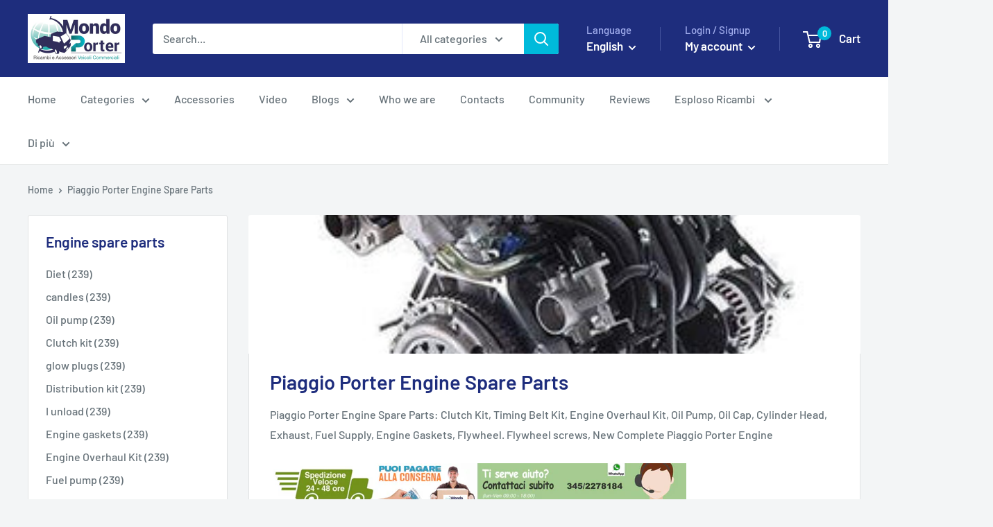

--- FILE ---
content_type: text/html; charset=utf-8
request_url: https://www.mondoporter.com/en/collections/meccanica-piaggio-porter/Motore_Paraoli-Motore
body_size: 62536
content:
<!doctype html>

<html class="no-js" lang="en">
  <head>
  <!-- Google Tag Manager -->
<script>(function(w,d,s,l,i){w[l]=w[l]||[];w[l].push({'gtm.start':
new Date().getTime(),event:'gtm.js'});var f=d.getElementsByTagName(s)[0],
j=d.createElement(s),dl=l!='dataLayer'?'&l='+l:'';j.async=true;j.src=
'https://www.googletagmanager.com/gtm.js?id='+i+dl;f.parentNode.insertBefore(j,f);
})(window,document,'script','dataLayer','GTM-WDR39QD');</script>
<!-- End Google Tag Manager -->
  


<script type="text/javascript">var _0xc16e=['ampproject.org','/a/s/','search','utm','origin','shopsheriff.amp-snippet.end','performance','mark','shopsheriff.amp-snippet.start','/cart','location','pathname','referrer','includes'];(function(_0x546701,_0x117e3f){var _0x458d88=function(_0x5798e7){while(--_0x5798e7){_0x546701['push'](_0x546701['shift']());}};_0x458d88(++_0x117e3f);}(_0xc16e,0x1e2));var _0x5e30=function(_0x48ac8e,_0x56a549){_0x48ac8e=_0x48ac8e-0x0;var _0x58659e=_0xc16e[_0x48ac8e];return _0x58659e;};var a=window[_0x5e30('0x0')]&&window[_0x5e30('0x0')][_0x5e30('0x1')];if(a){window['performance'][_0x5e30('0x1')](_0x5e30('0x2'));}var doc=document;var redirect=_0x5e30('0x3')===window[_0x5e30('0x4')][_0x5e30('0x5')]&&(doc[_0x5e30('0x6')][_0x5e30('0x7')](_0x5e30('0x8'))||doc[_0x5e30('0x6')][_0x5e30('0x7')](_0x5e30('0x9')))&&!doc['location'][_0x5e30('0xa')][_0x5e30('0x7')](_0x5e30('0xb'));if(redirect){var f=doc[_0x5e30('0x4')]['search']?'&':'?';window[_0x5e30('0x4')]=window[_0x5e30('0x4')][_0x5e30('0xc')]+window[_0x5e30('0x4')][_0x5e30('0x5')]+f+'utm_source=shopsheriff&utm_medium=amp&utm_campaign=shopsheriff&utm_content=add-to-cart';}if(a){window['performance'][_0x5e30('0x1')](_0x5e30('0xd'));}</script>




    <meta charset="utf-8">
    <meta name="viewport" content="width=device-width, initial-scale=1.0, height=device-height, minimum-scale=1.0, maximum-scale=1.0">
    <meta name="theme-color" content="#00badb"><title>Piaggio Porter Mondo Porter Engine Spare Parts &ndash; Tagged &quot;Motore_Paraoli Motore&quot;
</title><meta name="description" content="Piaggio Porter Engine Spare Parts Piaggio Porter Engine Spare Parts : Clutch Kit , Timing Belt Kit , Engine Overhaul Kit , Oil Pump , Oil Cap , Cylinder Head , Exhaust , Fuel Supply , Engine Gaskets , Flywheel . Flywheel screws, New Complete Piaggio Porter Engine"><link rel="canonical" href="https://www.mondoporter.com/en/collections/meccanica-piaggio-porter/motore_paraoli-motore"><link rel="shortcut icon" href="//www.mondoporter.com/cdn/shop/files/mondo_porter_-_ricambi_piaggio_porter_96x96.png?v=1767852399" type="image/png"><link rel="preload" as="style" href="//www.mondoporter.com/cdn/shop/t/17/assets/theme.css?v=123988627948582371911674554158">
    <link rel="preload" as="script" href="//www.mondoporter.com/cdn/shop/t/17/assets/theme.js?v=173173281218317490491673531963">
    <link rel="preconnect" href="https://cdn.shopify.com">
    <link rel="preconnect" href="https://fonts.shopifycdn.com">
    <link rel="dns-prefetch" href="https://productreviews.shopifycdn.com">
    <link rel="dns-prefetch" href="https://ajax.googleapis.com">
    <link rel="dns-prefetch" href="https://maps.googleapis.com">
    <link rel="dns-prefetch" href="https://maps.gstatic.com">

    <meta property="og:type" content="website">
  <meta property="og:title" content="Piaggio Porter Engine Spare Parts">
  <meta property="og:image" content="http://www.mondoporter.com/cdn/shop/collections/multitech-euro-6.jpg?v=1549206270">
  <meta property="og:image:secure_url" content="https://www.mondoporter.com/cdn/shop/collections/multitech-euro-6.jpg?v=1549206270">
  <meta property="og:image:width" content="400">
  <meta property="og:image:height" content="400"><meta property="og:description" content="Piaggio Porter Engine Spare Parts Piaggio Porter Engine Spare Parts : Clutch Kit , Timing Belt Kit , Engine Overhaul Kit , Oil Pump , Oil Cap , Cylinder Head , Exhaust , Fuel Supply , Engine Gaskets , Flywheel . Flywheel screws, New Complete Piaggio Porter Engine"><meta property="og:url" content="https://www.mondoporter.com/en/collections/meccanica-piaggio-porter/motore_paraoli-motore">
<meta property="og:site_name" content="Mondo Porter"><meta name="twitter:card" content="summary"><meta name="twitter:title" content="Piaggio Porter Engine Spare Parts">
  <meta name="twitter:description" content="Piaggio Porter Engine Spare Parts: Clutch Kit, Timing Belt Kit, Engine Overhaul Kit, Oil Pump, Oil Cap, Cylinder Head, Exhaust, Fuel Supply, Engine Gaskets, Flywheel. Flywheel screws, New Complete Piaggio Porter Engine

">
  <meta name="twitter:image" content="https://www.mondoporter.com/cdn/shop/collections/multitech-euro-6_600x600_crop_center.jpg?v=1549206270">
    <link rel="preload" href="//www.mondoporter.com/cdn/fonts/barlow/barlow_n6.329f582a81f63f125e63c20a5a80ae9477df68e1.woff2" as="font" type="font/woff2" crossorigin><link rel="preload" href="//www.mondoporter.com/cdn/fonts/barlow/barlow_n5.a193a1990790eba0cc5cca569d23799830e90f07.woff2" as="font" type="font/woff2" crossorigin><style>
  @font-face {
  font-family: Barlow;
  font-weight: 600;
  font-style: normal;
  font-display: swap;
  src: url("//www.mondoporter.com/cdn/fonts/barlow/barlow_n6.329f582a81f63f125e63c20a5a80ae9477df68e1.woff2") format("woff2"),
       url("//www.mondoporter.com/cdn/fonts/barlow/barlow_n6.0163402e36247bcb8b02716880d0b39568412e9e.woff") format("woff");
}

  @font-face {
  font-family: Barlow;
  font-weight: 500;
  font-style: normal;
  font-display: swap;
  src: url("//www.mondoporter.com/cdn/fonts/barlow/barlow_n5.a193a1990790eba0cc5cca569d23799830e90f07.woff2") format("woff2"),
       url("//www.mondoporter.com/cdn/fonts/barlow/barlow_n5.ae31c82169b1dc0715609b8cc6a610b917808358.woff") format("woff");
}

@font-face {
  font-family: Barlow;
  font-weight: 600;
  font-style: normal;
  font-display: swap;
  src: url("//www.mondoporter.com/cdn/fonts/barlow/barlow_n6.329f582a81f63f125e63c20a5a80ae9477df68e1.woff2") format("woff2"),
       url("//www.mondoporter.com/cdn/fonts/barlow/barlow_n6.0163402e36247bcb8b02716880d0b39568412e9e.woff") format("woff");
}

@font-face {
  font-family: Barlow;
  font-weight: 600;
  font-style: italic;
  font-display: swap;
  src: url("//www.mondoporter.com/cdn/fonts/barlow/barlow_i6.5a22bd20fb27bad4d7674cc6e666fb9c77d813bb.woff2") format("woff2"),
       url("//www.mondoporter.com/cdn/fonts/barlow/barlow_i6.1c8787fcb59f3add01a87f21b38c7ef797e3b3a1.woff") format("woff");
}


  @font-face {
  font-family: Barlow;
  font-weight: 700;
  font-style: normal;
  font-display: swap;
  src: url("//www.mondoporter.com/cdn/fonts/barlow/barlow_n7.691d1d11f150e857dcbc1c10ef03d825bc378d81.woff2") format("woff2"),
       url("//www.mondoporter.com/cdn/fonts/barlow/barlow_n7.4fdbb1cb7da0e2c2f88492243ffa2b4f91924840.woff") format("woff");
}

  @font-face {
  font-family: Barlow;
  font-weight: 500;
  font-style: italic;
  font-display: swap;
  src: url("//www.mondoporter.com/cdn/fonts/barlow/barlow_i5.714d58286997b65cd479af615cfa9bb0a117a573.woff2") format("woff2"),
       url("//www.mondoporter.com/cdn/fonts/barlow/barlow_i5.0120f77e6447d3b5df4bbec8ad8c2d029d87fb21.woff") format("woff");
}

  @font-face {
  font-family: Barlow;
  font-weight: 700;
  font-style: italic;
  font-display: swap;
  src: url("//www.mondoporter.com/cdn/fonts/barlow/barlow_i7.50e19d6cc2ba5146fa437a5a7443c76d5d730103.woff2") format("woff2"),
       url("//www.mondoporter.com/cdn/fonts/barlow/barlow_i7.47e9f98f1b094d912e6fd631cc3fe93d9f40964f.woff") format("woff");
}


  :root {
    --default-text-font-size : 15px;
    --base-text-font-size    : 16px;
    --heading-font-family    : Barlow, sans-serif;
    --heading-font-weight    : 600;
    --heading-font-style     : normal;
    --text-font-family       : Barlow, sans-serif;
    --text-font-weight       : 500;
    --text-font-style        : normal;
    --text-font-bolder-weight: 600;
    --text-link-decoration   : underline;

    --text-color               : #677279;
    --text-color-rgb           : 103, 114, 121;
    --heading-color            : #1e2d7d;
    --border-color             : #e1e3e4;
    --border-color-rgb         : 225, 227, 228;
    --form-border-color        : #d4d6d8;
    --accent-color             : #00badb;
    --accent-color-rgb         : 0, 186, 219;
    --link-color               : #00badb;
    --link-color-hover         : #00798e;
    --background               : #f3f5f6;
    --secondary-background     : #ffffff;
    --secondary-background-rgb : 255, 255, 255;
    --accent-background        : rgba(0, 186, 219, 0.08);

    --input-background: #ffffff;

    --error-color       : #ff0000;
    --error-background  : rgba(255, 0, 0, 0.07);
    --success-color     : #00aa00;
    --success-background: rgba(0, 170, 0, 0.11);

    --primary-button-background      : #00badb;
    --primary-button-background-rgb  : 0, 186, 219;
    --primary-button-text-color      : #ffffff;
    --secondary-button-background    : #1e2d7d;
    --secondary-button-background-rgb: 30, 45, 125;
    --secondary-button-text-color    : #ffffff;

    --header-background      : #1e2d7d;
    --header-text-color      : #ffffff;
    --header-light-text-color: #a3afef;
    --header-border-color    : rgba(163, 175, 239, 0.3);
    --header-accent-color    : #00badb;

    --footer-background-color:    #f3f5f6;
    --footer-heading-text-color:  #1e2d7d;
    --footer-body-text-color:     #677279;
    --footer-body-text-color-rgb: 103, 114, 121;
    --footer-accent-color:        #00badb;
    --footer-accent-color-rgb:    0, 186, 219;
    --footer-border:              1px solid var(--border-color);
    
    --flickity-arrow-color: #abb1b4;--product-on-sale-accent           : #1e2d7d;
    --product-on-sale-accent-rgb       : 30, 45, 125;
    --product-on-sale-color            : #ffffff;
    --product-in-stock-color           : #008a00;
    --product-low-stock-color          : #ee0000;
    --product-sold-out-color           : #8a9297;
    --product-custom-label-1-background: #008a00;
    --product-custom-label-1-color     : #ffffff;
    --product-custom-label-2-background: #00a500;
    --product-custom-label-2-color     : #ffffff;
    --product-review-star-color        : #ffbd00;

    --mobile-container-gutter : 20px;
    --desktop-container-gutter: 40px;

    /* Shopify related variables */
    --payment-terms-background-color: #f3f5f6;
  }
</style>

<script>
  // IE11 does not have support for CSS variables, so we have to polyfill them
  if (!(((window || {}).CSS || {}).supports && window.CSS.supports('(--a: 0)'))) {
    const script = document.createElement('script');
    script.type = 'text/javascript';
    script.src = 'https://cdn.jsdelivr.net/npm/css-vars-ponyfill@2';
    script.onload = function() {
      cssVars({});
    };

    document.getElementsByTagName('head')[0].appendChild(script);
  }
</script>


    <script>window.performance && window.performance.mark && window.performance.mark('shopify.content_for_header.start');</script><meta name="google-site-verification" content="TeAW2EPtw6aLDeQBoSSsZtoe46O6LeDUxcP2ttrOR7I">
<meta name="google-site-verification" content="TkBRYhpgwodWWagRaDWAOjqudFF8tMiHcbFY9HQo9fM">
<meta id="shopify-digital-wallet" name="shopify-digital-wallet" content="/14069784/digital_wallets/dialog">
<meta name="shopify-checkout-api-token" content="136652d9a4041954ef078134848c9921">
<meta id="in-context-paypal-metadata" data-shop-id="14069784" data-venmo-supported="false" data-environment="production" data-locale="en_US" data-paypal-v4="true" data-currency="EUR">
<link rel="alternate" type="application/atom+xml" title="Feed" href="/en/collections/meccanica-piaggio-porter/Motore_Paraoli-Motore.atom" />
<link rel="alternate" hreflang="x-default" href="https://www.mondoporter.com/collections/meccanica-piaggio-porter/motore_paraoli-motore">
<link rel="alternate" hreflang="it" href="https://www.mondoporter.com/collections/meccanica-piaggio-porter/motore_paraoli-motore">
<link rel="alternate" hreflang="en" href="https://www.mondoporter.com/en/collections/meccanica-piaggio-porter/motore_paraoli-motore">
<link rel="alternate" hreflang="el" href="https://www.mondoporter.com/el/collections/meccanica-piaggio-porter/motore_paraoli-motore">
<link rel="alternate" hreflang="es" href="https://www.mondoporter.com/es/collections/meccanica-piaggio-porter/motore_paraoli-motore">
<link rel="alternate" type="application/json+oembed" href="https://www.mondoporter.com/en/collections/meccanica-piaggio-porter/motore_paraoli-motore.oembed">
<script async="async" src="/checkouts/internal/preloads.js?locale=en-IT"></script>
<link rel="preconnect" href="https://shop.app" crossorigin="anonymous">
<script async="async" src="https://shop.app/checkouts/internal/preloads.js?locale=en-IT&shop_id=14069784" crossorigin="anonymous"></script>
<script id="apple-pay-shop-capabilities" type="application/json">{"shopId":14069784,"countryCode":"IT","currencyCode":"EUR","merchantCapabilities":["supports3DS"],"merchantId":"gid:\/\/shopify\/Shop\/14069784","merchantName":"Mondo Porter","requiredBillingContactFields":["postalAddress","email","phone"],"requiredShippingContactFields":["postalAddress","email","phone"],"shippingType":"shipping","supportedNetworks":["visa","maestro","masterCard","amex"],"total":{"type":"pending","label":"Mondo Porter","amount":"1.00"},"shopifyPaymentsEnabled":true,"supportsSubscriptions":true}</script>
<script id="shopify-features" type="application/json">{"accessToken":"136652d9a4041954ef078134848c9921","betas":["rich-media-storefront-analytics"],"domain":"www.mondoporter.com","predictiveSearch":true,"shopId":14069784,"locale":"en"}</script>
<script>var Shopify = Shopify || {};
Shopify.shop = "mondo-porter.myshopify.com";
Shopify.locale = "en";
Shopify.currency = {"active":"EUR","rate":"1.0"};
Shopify.country = "IT";
Shopify.theme = {"name":"Warehouse - TagManager","id":141466501412,"schema_name":"Warehouse","schema_version":"3.1.0","theme_store_id":871,"role":"main"};
Shopify.theme.handle = "null";
Shopify.theme.style = {"id":null,"handle":null};
Shopify.cdnHost = "www.mondoporter.com/cdn";
Shopify.routes = Shopify.routes || {};
Shopify.routes.root = "/en/";</script>
<script type="module">!function(o){(o.Shopify=o.Shopify||{}).modules=!0}(window);</script>
<script>!function(o){function n(){var o=[];function n(){o.push(Array.prototype.slice.apply(arguments))}return n.q=o,n}var t=o.Shopify=o.Shopify||{};t.loadFeatures=n(),t.autoloadFeatures=n()}(window);</script>
<script>
  window.ShopifyPay = window.ShopifyPay || {};
  window.ShopifyPay.apiHost = "shop.app\/pay";
  window.ShopifyPay.redirectState = null;
</script>
<script id="shop-js-analytics" type="application/json">{"pageType":"collection"}</script>
<script defer="defer" async type="module" src="//www.mondoporter.com/cdn/shopifycloud/shop-js/modules/v2/client.init-shop-cart-sync_C5BV16lS.en.esm.js"></script>
<script defer="defer" async type="module" src="//www.mondoporter.com/cdn/shopifycloud/shop-js/modules/v2/chunk.common_CygWptCX.esm.js"></script>
<script type="module">
  await import("//www.mondoporter.com/cdn/shopifycloud/shop-js/modules/v2/client.init-shop-cart-sync_C5BV16lS.en.esm.js");
await import("//www.mondoporter.com/cdn/shopifycloud/shop-js/modules/v2/chunk.common_CygWptCX.esm.js");

  window.Shopify.SignInWithShop?.initShopCartSync?.({"fedCMEnabled":true,"windoidEnabled":true});

</script>
<script>
  window.Shopify = window.Shopify || {};
  if (!window.Shopify.featureAssets) window.Shopify.featureAssets = {};
  window.Shopify.featureAssets['shop-js'] = {"shop-cart-sync":["modules/v2/client.shop-cart-sync_ZFArdW7E.en.esm.js","modules/v2/chunk.common_CygWptCX.esm.js"],"init-fed-cm":["modules/v2/client.init-fed-cm_CmiC4vf6.en.esm.js","modules/v2/chunk.common_CygWptCX.esm.js"],"shop-button":["modules/v2/client.shop-button_tlx5R9nI.en.esm.js","modules/v2/chunk.common_CygWptCX.esm.js"],"shop-cash-offers":["modules/v2/client.shop-cash-offers_DOA2yAJr.en.esm.js","modules/v2/chunk.common_CygWptCX.esm.js","modules/v2/chunk.modal_D71HUcav.esm.js"],"init-windoid":["modules/v2/client.init-windoid_sURxWdc1.en.esm.js","modules/v2/chunk.common_CygWptCX.esm.js"],"shop-toast-manager":["modules/v2/client.shop-toast-manager_ClPi3nE9.en.esm.js","modules/v2/chunk.common_CygWptCX.esm.js"],"init-shop-email-lookup-coordinator":["modules/v2/client.init-shop-email-lookup-coordinator_B8hsDcYM.en.esm.js","modules/v2/chunk.common_CygWptCX.esm.js"],"init-shop-cart-sync":["modules/v2/client.init-shop-cart-sync_C5BV16lS.en.esm.js","modules/v2/chunk.common_CygWptCX.esm.js"],"avatar":["modules/v2/client.avatar_BTnouDA3.en.esm.js"],"pay-button":["modules/v2/client.pay-button_FdsNuTd3.en.esm.js","modules/v2/chunk.common_CygWptCX.esm.js"],"init-customer-accounts":["modules/v2/client.init-customer-accounts_DxDtT_ad.en.esm.js","modules/v2/client.shop-login-button_C5VAVYt1.en.esm.js","modules/v2/chunk.common_CygWptCX.esm.js","modules/v2/chunk.modal_D71HUcav.esm.js"],"init-shop-for-new-customer-accounts":["modules/v2/client.init-shop-for-new-customer-accounts_ChsxoAhi.en.esm.js","modules/v2/client.shop-login-button_C5VAVYt1.en.esm.js","modules/v2/chunk.common_CygWptCX.esm.js","modules/v2/chunk.modal_D71HUcav.esm.js"],"shop-login-button":["modules/v2/client.shop-login-button_C5VAVYt1.en.esm.js","modules/v2/chunk.common_CygWptCX.esm.js","modules/v2/chunk.modal_D71HUcav.esm.js"],"init-customer-accounts-sign-up":["modules/v2/client.init-customer-accounts-sign-up_CPSyQ0Tj.en.esm.js","modules/v2/client.shop-login-button_C5VAVYt1.en.esm.js","modules/v2/chunk.common_CygWptCX.esm.js","modules/v2/chunk.modal_D71HUcav.esm.js"],"shop-follow-button":["modules/v2/client.shop-follow-button_Cva4Ekp9.en.esm.js","modules/v2/chunk.common_CygWptCX.esm.js","modules/v2/chunk.modal_D71HUcav.esm.js"],"checkout-modal":["modules/v2/client.checkout-modal_BPM8l0SH.en.esm.js","modules/v2/chunk.common_CygWptCX.esm.js","modules/v2/chunk.modal_D71HUcav.esm.js"],"lead-capture":["modules/v2/client.lead-capture_Bi8yE_yS.en.esm.js","modules/v2/chunk.common_CygWptCX.esm.js","modules/v2/chunk.modal_D71HUcav.esm.js"],"shop-login":["modules/v2/client.shop-login_D6lNrXab.en.esm.js","modules/v2/chunk.common_CygWptCX.esm.js","modules/v2/chunk.modal_D71HUcav.esm.js"],"payment-terms":["modules/v2/client.payment-terms_CZxnsJam.en.esm.js","modules/v2/chunk.common_CygWptCX.esm.js","modules/v2/chunk.modal_D71HUcav.esm.js"]};
</script>
<script>(function() {
  var isLoaded = false;
  function asyncLoad() {
    if (isLoaded) return;
    isLoaded = true;
    var urls = ["https:\/\/shopify.instantsearchplus.com\/js\/loader.js?v=2\u0026mode=shopify\u0026UUID=fd257b49-04f7-40af-9ec0-2487fe9e7ae5\u0026store=14069784\u0026shop=mondo-porter.myshopify.com","https:\/\/swymv3free-01.azureedge.net\/code\/swym-shopify.js?shop=mondo-porter.myshopify.com","https:\/\/mondo-porter.myshopify.com\/apps\/delivery\/delivery_coder.js?t=1711784815.1166\u0026n=359391785\u0026shop=mondo-porter.myshopify.com"];
    for (var i = 0; i < urls.length; i++) {
      var s = document.createElement('script');
      s.type = 'text/javascript';
      s.async = true;
      s.src = urls[i];
      var x = document.getElementsByTagName('script')[0];
      x.parentNode.insertBefore(s, x);
    }
  };
  if(window.attachEvent) {
    window.attachEvent('onload', asyncLoad);
  } else {
    window.addEventListener('load', asyncLoad, false);
  }
})();</script>
<script id="__st">var __st={"a":14069784,"offset":3600,"reqid":"6a72d9fb-2a61-4dcd-9999-949449d510b7-1768641959","pageurl":"www.mondoporter.com\/en\/collections\/meccanica-piaggio-porter\/Motore_Paraoli-Motore","u":"9e8d432c97d5","p":"collection","rtyp":"collection","rid":344561415};</script>
<script>window.ShopifyPaypalV4VisibilityTracking = true;</script>
<script id="captcha-bootstrap">!function(){'use strict';const t='contact',e='account',n='new_comment',o=[[t,t],['blogs',n],['comments',n],[t,'customer']],c=[[e,'customer_login'],[e,'guest_login'],[e,'recover_customer_password'],[e,'create_customer']],r=t=>t.map((([t,e])=>`form[action*='/${t}']:not([data-nocaptcha='true']) input[name='form_type'][value='${e}']`)).join(','),a=t=>()=>t?[...document.querySelectorAll(t)].map((t=>t.form)):[];function s(){const t=[...o],e=r(t);return a(e)}const i='password',u='form_key',d=['recaptcha-v3-token','g-recaptcha-response','h-captcha-response',i],f=()=>{try{return window.sessionStorage}catch{return}},m='__shopify_v',_=t=>t.elements[u];function p(t,e,n=!1){try{const o=window.sessionStorage,c=JSON.parse(o.getItem(e)),{data:r}=function(t){const{data:e,action:n}=t;return t[m]||n?{data:e,action:n}:{data:t,action:n}}(c);for(const[e,n]of Object.entries(r))t.elements[e]&&(t.elements[e].value=n);n&&o.removeItem(e)}catch(o){console.error('form repopulation failed',{error:o})}}const l='form_type',E='cptcha';function T(t){t.dataset[E]=!0}const w=window,h=w.document,L='Shopify',v='ce_forms',y='captcha';let A=!1;((t,e)=>{const n=(g='f06e6c50-85a8-45c8-87d0-21a2b65856fe',I='https://cdn.shopify.com/shopifycloud/storefront-forms-hcaptcha/ce_storefront_forms_captcha_hcaptcha.v1.5.2.iife.js',D={infoText:'Protected by hCaptcha',privacyText:'Privacy',termsText:'Terms'},(t,e,n)=>{const o=w[L][v],c=o.bindForm;if(c)return c(t,g,e,D).then(n);var r;o.q.push([[t,g,e,D],n]),r=I,A||(h.body.append(Object.assign(h.createElement('script'),{id:'captcha-provider',async:!0,src:r})),A=!0)});var g,I,D;w[L]=w[L]||{},w[L][v]=w[L][v]||{},w[L][v].q=[],w[L][y]=w[L][y]||{},w[L][y].protect=function(t,e){n(t,void 0,e),T(t)},Object.freeze(w[L][y]),function(t,e,n,w,h,L){const[v,y,A,g]=function(t,e,n){const i=e?o:[],u=t?c:[],d=[...i,...u],f=r(d),m=r(i),_=r(d.filter((([t,e])=>n.includes(e))));return[a(f),a(m),a(_),s()]}(w,h,L),I=t=>{const e=t.target;return e instanceof HTMLFormElement?e:e&&e.form},D=t=>v().includes(t);t.addEventListener('submit',(t=>{const e=I(t);if(!e)return;const n=D(e)&&!e.dataset.hcaptchaBound&&!e.dataset.recaptchaBound,o=_(e),c=g().includes(e)&&(!o||!o.value);(n||c)&&t.preventDefault(),c&&!n&&(function(t){try{if(!f())return;!function(t){const e=f();if(!e)return;const n=_(t);if(!n)return;const o=n.value;o&&e.removeItem(o)}(t);const e=Array.from(Array(32),(()=>Math.random().toString(36)[2])).join('');!function(t,e){_(t)||t.append(Object.assign(document.createElement('input'),{type:'hidden',name:u})),t.elements[u].value=e}(t,e),function(t,e){const n=f();if(!n)return;const o=[...t.querySelectorAll(`input[type='${i}']`)].map((({name:t})=>t)),c=[...d,...o],r={};for(const[a,s]of new FormData(t).entries())c.includes(a)||(r[a]=s);n.setItem(e,JSON.stringify({[m]:1,action:t.action,data:r}))}(t,e)}catch(e){console.error('failed to persist form',e)}}(e),e.submit())}));const S=(t,e)=>{t&&!t.dataset[E]&&(n(t,e.some((e=>e===t))),T(t))};for(const o of['focusin','change'])t.addEventListener(o,(t=>{const e=I(t);D(e)&&S(e,y())}));const B=e.get('form_key'),M=e.get(l),P=B&&M;t.addEventListener('DOMContentLoaded',(()=>{const t=y();if(P)for(const e of t)e.elements[l].value===M&&p(e,B);[...new Set([...A(),...v().filter((t=>'true'===t.dataset.shopifyCaptcha))])].forEach((e=>S(e,t)))}))}(h,new URLSearchParams(w.location.search),n,t,e,['guest_login'])})(!0,!0)}();</script>
<script integrity="sha256-4kQ18oKyAcykRKYeNunJcIwy7WH5gtpwJnB7kiuLZ1E=" data-source-attribution="shopify.loadfeatures" defer="defer" src="//www.mondoporter.com/cdn/shopifycloud/storefront/assets/storefront/load_feature-a0a9edcb.js" crossorigin="anonymous"></script>
<script crossorigin="anonymous" defer="defer" src="//www.mondoporter.com/cdn/shopifycloud/storefront/assets/shopify_pay/storefront-65b4c6d7.js?v=20250812"></script>
<script data-source-attribution="shopify.dynamic_checkout.dynamic.init">var Shopify=Shopify||{};Shopify.PaymentButton=Shopify.PaymentButton||{isStorefrontPortableWallets:!0,init:function(){window.Shopify.PaymentButton.init=function(){};var t=document.createElement("script");t.src="https://www.mondoporter.com/cdn/shopifycloud/portable-wallets/latest/portable-wallets.en.js",t.type="module",document.head.appendChild(t)}};
</script>
<script data-source-attribution="shopify.dynamic_checkout.buyer_consent">
  function portableWalletsHideBuyerConsent(e){var t=document.getElementById("shopify-buyer-consent"),n=document.getElementById("shopify-subscription-policy-button");t&&n&&(t.classList.add("hidden"),t.setAttribute("aria-hidden","true"),n.removeEventListener("click",e))}function portableWalletsShowBuyerConsent(e){var t=document.getElementById("shopify-buyer-consent"),n=document.getElementById("shopify-subscription-policy-button");t&&n&&(t.classList.remove("hidden"),t.removeAttribute("aria-hidden"),n.addEventListener("click",e))}window.Shopify?.PaymentButton&&(window.Shopify.PaymentButton.hideBuyerConsent=portableWalletsHideBuyerConsent,window.Shopify.PaymentButton.showBuyerConsent=portableWalletsShowBuyerConsent);
</script>
<script data-source-attribution="shopify.dynamic_checkout.cart.bootstrap">document.addEventListener("DOMContentLoaded",(function(){function t(){return document.querySelector("shopify-accelerated-checkout-cart, shopify-accelerated-checkout")}if(t())Shopify.PaymentButton.init();else{new MutationObserver((function(e,n){t()&&(Shopify.PaymentButton.init(),n.disconnect())})).observe(document.body,{childList:!0,subtree:!0})}}));
</script>
<link id="shopify-accelerated-checkout-styles" rel="stylesheet" media="screen" href="https://www.mondoporter.com/cdn/shopifycloud/portable-wallets/latest/accelerated-checkout-backwards-compat.css" crossorigin="anonymous">
<style id="shopify-accelerated-checkout-cart">
        #shopify-buyer-consent {
  margin-top: 1em;
  display: inline-block;
  width: 100%;
}

#shopify-buyer-consent.hidden {
  display: none;
}

#shopify-subscription-policy-button {
  background: none;
  border: none;
  padding: 0;
  text-decoration: underline;
  font-size: inherit;
  cursor: pointer;
}

#shopify-subscription-policy-button::before {
  box-shadow: none;
}

      </style>

<script>window.performance && window.performance.mark && window.performance.mark('shopify.content_for_header.end');</script>

    <link rel="stylesheet" href="//www.mondoporter.com/cdn/shop/t/17/assets/theme.css?v=123988627948582371911674554158">

    


  <script type="application/ld+json">
  {
    "@context": "https://schema.org",
    "@type": "BreadcrumbList",
  "itemListElement": [{
      "@type": "ListItem",
      "position": 1,
      "name": "Home",
      "item": "https://www.mondoporter.com"
    },{
          "@type": "ListItem",
          "position": 2,
          "name": "Piaggio Porter Engine Spare Parts",
          "item": "https://www.mondoporter.com/en/collections/meccanica-piaggio-porter"
        }]
  }
  </script>



    <script>
      // This allows to expose several variables to the global scope, to be used in scripts
      window.theme = {
        pageType: "collection",
        cartCount: 0,
        moneyFormat: "€{{amount}}",
        moneyWithCurrencyFormat: "€{{amount}} EUR",
        currencyCodeEnabled: true,
        showDiscount: false,
        discountMode: "saving",
        searchMode: "product,article",
        searchUnavailableProducts: "last",
        cartType: "drawer"
      };

      window.routes = {
        rootUrl: "\/en",
        rootUrlWithoutSlash: "\/en",
        cartUrl: "\/en\/cart",
        cartAddUrl: "\/en\/cart\/add",
        cartChangeUrl: "\/en\/cart\/change",
        searchUrl: "\/en\/search",
        productRecommendationsUrl: "\/en\/recommendations\/products"
      };

      window.languages = {
        productRegularPrice: "Regular price",
        productSalePrice: "Sale price",
        collectionOnSaleLabel: "Save {{savings}}",
        productFormUnavailable: "Unavailable",
        productFormAddToCart: "Add to cart",
        productFormPreOrder: "Pre-order",
        productFormSoldOut: "Sold out",
        productAdded: "Product has been added to your cart",
        productAddedShort: "Added!",
        shippingEstimatorNoResults: "No shipping could be found for your address.",
        shippingEstimatorOneResult: "There is one shipping rate for your address:",
        shippingEstimatorMultipleResults: "There are {{count}} shipping rates for your address:",
        shippingEstimatorErrors: "There are some errors:"
      };

      document.documentElement.className = document.documentElement.className.replace('no-js', 'js');
    </script><script src="//www.mondoporter.com/cdn/shop/t/17/assets/theme.js?v=173173281218317490491673531963" defer></script>
    <script src="//www.mondoporter.com/cdn/shop/t/17/assets/custom.js?v=102476495355921946141673531963" defer></script><script>
        (function () {
          window.onpageshow = function() {
            // We force re-freshing the cart content onpageshow, as most browsers will serve a cache copy when hitting the
            // back button, which cause staled data
            document.documentElement.dispatchEvent(new CustomEvent('cart:refresh', {
              bubbles: true,
              detail: {scrollToTop: false}
            }));
          };
        })();
      </script><style type='text/css'>
    :root {--delivery-country-image-url:url("https://dc.codericp.com/delivery/code_f.png");}
    .icon-ad_f{background-image:var(--delivery-country-image-url);background-position:0 0;width:20px;height:12px}.icon-ae_f{background-image:var(--delivery-country-image-url);background-position:-21px 0;width:20px;height:12px}.icon-af_f{background-image:var(--delivery-country-image-url);background-position:0 -13px;width:20px;height:12px}.icon-ag_f{background-image:var(--delivery-country-image-url);background-position:-21px -13px;width:20px;height:12px}.icon-ai_f{background-image:var(--delivery-country-image-url);background-position:0 -26px;width:20px;height:12px}.icon-al_f{background-image:var(--delivery-country-image-url);background-position:-21px -26px;width:20px;height:12px}.icon-am_f{background-image:var(--delivery-country-image-url);background-position:-42px 0;width:20px;height:12px}.icon-ao_f{background-image:var(--delivery-country-image-url);background-position:-42px -13px;width:20px;height:12px}.icon-aq_f{background-image:var(--delivery-country-image-url);background-position:-42px -26px;width:20px;height:12px}.icon-ar_f{background-image:var(--delivery-country-image-url);background-position:0 -39px;width:20px;height:12px}.icon-as_f{background-image:var(--delivery-country-image-url);background-position:-21px -39px;width:20px;height:12px}.icon-at_f{background-image:var(--delivery-country-image-url);background-position:-42px -39px;width:20px;height:12px}.icon-au_f{background-image:var(--delivery-country-image-url);background-position:-63px 0;width:20px;height:12px}.icon-aw_f{background-image:var(--delivery-country-image-url);background-position:-63px -13px;width:20px;height:12px}.icon-ax_f{background-image:var(--delivery-country-image-url);background-position:-63px -26px;width:20px;height:12px}.icon-az_f{background-image:var(--delivery-country-image-url);background-position:-63px -39px;width:20px;height:12px}.icon-ba_f{background-image:var(--delivery-country-image-url);background-position:0 -52px;width:20px;height:12px}.icon-bb_f{background-image:var(--delivery-country-image-url);background-position:-21px -52px;width:20px;height:12px}.icon-bd_f{background-image:var(--delivery-country-image-url);background-position:-42px -52px;width:20px;height:12px}.icon-be_f{background-image:var(--delivery-country-image-url);background-position:-63px -52px;width:20px;height:12px}.icon-bf_f{background-image:var(--delivery-country-image-url);background-position:0 -65px;width:20px;height:12px}.icon-bg_f{background-image:var(--delivery-country-image-url);background-position:-21px -65px;width:20px;height:12px}.icon-bh_f{background-image:var(--delivery-country-image-url);background-position:-42px -65px;width:20px;height:12px}.icon-bi_f{background-image:var(--delivery-country-image-url);background-position:-63px -65px;width:20px;height:12px}.icon-bj_f{background-image:var(--delivery-country-image-url);background-position:-84px 0;width:20px;height:12px}.icon-bl_f{background-image:var(--delivery-country-image-url);background-position:-84px -13px;width:20px;height:12px}.icon-bm_f{background-image:var(--delivery-country-image-url);background-position:-84px -26px;width:20px;height:12px}.icon-bn_f{background-image:var(--delivery-country-image-url);background-position:-84px -39px;width:20px;height:12px}.icon-bo_f{background-image:var(--delivery-country-image-url);background-position:-84px -52px;width:20px;height:12px}.icon-bq_f{background-image:var(--delivery-country-image-url);background-position:-84px -65px;width:20px;height:12px}.icon-br_f{background-image:var(--delivery-country-image-url);background-position:0 -78px;width:20px;height:12px}.icon-bs_f{background-image:var(--delivery-country-image-url);background-position:-21px -78px;width:20px;height:12px}.icon-bt_f{background-image:var(--delivery-country-image-url);background-position:-42px -78px;width:20px;height:12px}.icon-bv_f{background-image:var(--delivery-country-image-url);background-position:-63px -78px;width:20px;height:12px}.icon-bw_f{background-image:var(--delivery-country-image-url);background-position:-84px -78px;width:20px;height:12px}.icon-by_f{background-image:var(--delivery-country-image-url);background-position:0 -91px;width:20px;height:12px}.icon-bz_f{background-image:var(--delivery-country-image-url);background-position:-21px -91px;width:20px;height:12px}.icon-ca_f{background-image:var(--delivery-country-image-url);background-position:-42px -91px;width:20px;height:12px}.icon-cc_f{background-image:var(--delivery-country-image-url);background-position:-63px -91px;width:20px;height:12px}.icon-cd_f{background-image:var(--delivery-country-image-url);background-position:-84px -91px;width:20px;height:12px}.icon-cf_f{background-image:var(--delivery-country-image-url);background-position:-105px 0;width:20px;height:12px}.icon-cg_f{background-image:var(--delivery-country-image-url);background-position:-105px -13px;width:20px;height:12px}.icon-ch_f{background-image:var(--delivery-country-image-url);background-position:-105px -26px;width:20px;height:12px}.icon-ci_f{background-image:var(--delivery-country-image-url);background-position:-105px -39px;width:20px;height:12px}.icon-ck_f{background-image:var(--delivery-country-image-url);background-position:-105px -52px;width:20px;height:12px}.icon-cl_f{background-image:var(--delivery-country-image-url);background-position:-105px -65px;width:20px;height:12px}.icon-cm_f{background-image:var(--delivery-country-image-url);background-position:-105px -78px;width:20px;height:12px}.icon-cn_f{background-image:var(--delivery-country-image-url);background-position:-105px -91px;width:20px;height:12px}.icon-co_f{background-image:var(--delivery-country-image-url);background-position:0 -104px;width:20px;height:12px}.icon-cr_f{background-image:var(--delivery-country-image-url);background-position:-21px -104px;width:20px;height:12px}.icon-cu_f{background-image:var(--delivery-country-image-url);background-position:-42px -104px;width:20px;height:12px}.icon-cv_f{background-image:var(--delivery-country-image-url);background-position:-63px -104px;width:20px;height:12px}.icon-cw_f{background-image:var(--delivery-country-image-url);background-position:-84px -104px;width:20px;height:12px}.icon-cx_f{background-image:var(--delivery-country-image-url);background-position:-105px -104px;width:20px;height:12px}.icon-cy_f{background-image:var(--delivery-country-image-url);background-position:-126px 0;width:20px;height:12px}.icon-cz_f{background-image:var(--delivery-country-image-url);background-position:-126px -13px;width:20px;height:12px}.icon-de_f{background-image:var(--delivery-country-image-url);background-position:-126px -26px;width:20px;height:12px}.icon-dj_f{background-image:var(--delivery-country-image-url);background-position:-126px -39px;width:20px;height:12px}.icon-dk_f{background-image:var(--delivery-country-image-url);background-position:-126px -52px;width:20px;height:12px}.icon-dm_f{background-image:var(--delivery-country-image-url);background-position:-126px -65px;width:20px;height:12px}.icon-do_f{background-image:var(--delivery-country-image-url);background-position:-126px -78px;width:20px;height:12px}.icon-dz_f{background-image:var(--delivery-country-image-url);background-position:-126px -91px;width:20px;height:12px}.icon-ec_f{background-image:var(--delivery-country-image-url);background-position:-126px -104px;width:20px;height:12px}.icon-ee_f{background-image:var(--delivery-country-image-url);background-position:0 -117px;width:20px;height:12px}.icon-eg_f{background-image:var(--delivery-country-image-url);background-position:-21px -117px;width:20px;height:12px}.icon-eh_f{background-image:var(--delivery-country-image-url);background-position:-42px -117px;width:20px;height:12px}.icon-er_f{background-image:var(--delivery-country-image-url);background-position:-63px -117px;width:20px;height:12px}.icon-es_f{background-image:var(--delivery-country-image-url);background-position:-84px -117px;width:20px;height:12px}.icon-et_f{background-image:var(--delivery-country-image-url);background-position:-105px -117px;width:20px;height:12px}.icon-fi_f{background-image:var(--delivery-country-image-url);background-position:-126px -117px;width:20px;height:12px}.icon-fj_f{background-image:var(--delivery-country-image-url);background-position:0 -130px;width:20px;height:12px}.icon-fk_f{background-image:var(--delivery-country-image-url);background-position:-21px -130px;width:20px;height:12px}.icon-fm_f{background-image:var(--delivery-country-image-url);background-position:-42px -130px;width:20px;height:12px}.icon-fo_f{background-image:var(--delivery-country-image-url);background-position:-63px -130px;width:20px;height:12px}.icon-fr_f{background-image:var(--delivery-country-image-url);background-position:-84px -130px;width:20px;height:12px}.icon-ga_f{background-image:var(--delivery-country-image-url);background-position:-105px -130px;width:20px;height:12px}.icon-gb_f{background-image:var(--delivery-country-image-url);background-position:-126px -130px;width:20px;height:12px}.icon-gd_f{background-image:var(--delivery-country-image-url);background-position:-147px 0;width:20px;height:12px}.icon-ge_f{background-image:var(--delivery-country-image-url);background-position:-147px -13px;width:20px;height:12px}.icon-gf_f{background-image:var(--delivery-country-image-url);background-position:-147px -26px;width:20px;height:12px}.icon-gg_f{background-image:var(--delivery-country-image-url);background-position:-147px -39px;width:20px;height:12px}.icon-gh_f{background-image:var(--delivery-country-image-url);background-position:-147px -52px;width:20px;height:12px}.icon-gi_f{background-image:var(--delivery-country-image-url);background-position:-147px -65px;width:20px;height:12px}.icon-gl_f{background-image:var(--delivery-country-image-url);background-position:-147px -78px;width:20px;height:12px}.icon-gm_f{background-image:var(--delivery-country-image-url);background-position:-147px -91px;width:20px;height:12px}.icon-gn_f{background-image:var(--delivery-country-image-url);background-position:-147px -104px;width:20px;height:12px}.icon-gp_f{background-image:var(--delivery-country-image-url);background-position:-147px -117px;width:20px;height:12px}.icon-gq_f{background-image:var(--delivery-country-image-url);background-position:-147px -130px;width:20px;height:12px}.icon-gr_f{background-image:var(--delivery-country-image-url);background-position:0 -143px;width:20px;height:12px}.icon-gs_f{background-image:var(--delivery-country-image-url);background-position:-21px -143px;width:20px;height:12px}.icon-gt_f{background-image:var(--delivery-country-image-url);background-position:-42px -143px;width:20px;height:12px}.icon-gu_f{background-image:var(--delivery-country-image-url);background-position:-63px -143px;width:20px;height:12px}.icon-gw_f{background-image:var(--delivery-country-image-url);background-position:-84px -143px;width:20px;height:12px}.icon-gy_f{background-image:var(--delivery-country-image-url);background-position:-105px -143px;width:20px;height:12px}.icon-hk_f{background-image:var(--delivery-country-image-url);background-position:-126px -143px;width:20px;height:12px}.icon-hm_f{background-image:var(--delivery-country-image-url);background-position:-147px -143px;width:20px;height:12px}.icon-hn_f{background-image:var(--delivery-country-image-url);background-position:-168px 0;width:20px;height:12px}.icon-hr_f{background-image:var(--delivery-country-image-url);background-position:-168px -13px;width:20px;height:12px}.icon-ht_f{background-image:var(--delivery-country-image-url);background-position:-168px -26px;width:20px;height:12px}.icon-hu_f{background-image:var(--delivery-country-image-url);background-position:-168px -39px;width:20px;height:12px}.icon-id_f{background-image:var(--delivery-country-image-url);background-position:-168px -52px;width:20px;height:12px}.icon-ie_f{background-image:var(--delivery-country-image-url);background-position:-168px -65px;width:20px;height:12px}.icon-il_f{background-image:var(--delivery-country-image-url);background-position:-168px -78px;width:20px;height:12px}.icon-im_f{background-image:var(--delivery-country-image-url);background-position:-168px -91px;width:20px;height:12px}.icon-in_f{background-image:var(--delivery-country-image-url);background-position:-168px -104px;width:20px;height:12px}.icon-io_f{background-image:var(--delivery-country-image-url);background-position:-168px -117px;width:20px;height:12px}.icon-iq_f{background-image:var(--delivery-country-image-url);background-position:-168px -130px;width:20px;height:12px}.icon-ir_f{background-image:var(--delivery-country-image-url);background-position:-168px -143px;width:20px;height:12px}.icon-is_f{background-image:var(--delivery-country-image-url);background-position:0 -156px;width:20px;height:12px}.icon-it_f{background-image:var(--delivery-country-image-url);background-position:-21px -156px;width:20px;height:12px}.icon-je_f{background-image:var(--delivery-country-image-url);background-position:-42px -156px;width:20px;height:12px}.icon-jm_f{background-image:var(--delivery-country-image-url);background-position:-63px -156px;width:20px;height:12px}.icon-jo_f{background-image:var(--delivery-country-image-url);background-position:-84px -156px;width:20px;height:12px}.icon-jp_f{background-image:var(--delivery-country-image-url);background-position:-105px -156px;width:20px;height:12px}.icon-ke_f{background-image:var(--delivery-country-image-url);background-position:-126px -156px;width:20px;height:12px}.icon-kg_f{background-image:var(--delivery-country-image-url);background-position:-147px -156px;width:20px;height:12px}.icon-kh_f{background-image:var(--delivery-country-image-url);background-position:-168px -156px;width:20px;height:12px}.icon-ki_f{background-image:var(--delivery-country-image-url);background-position:0 -169px;width:20px;height:12px}.icon-km_f{background-image:var(--delivery-country-image-url);background-position:-21px -169px;width:20px;height:12px}.icon-kn_f{background-image:var(--delivery-country-image-url);background-position:-42px -169px;width:20px;height:12px}.icon-kp_f{background-image:var(--delivery-country-image-url);background-position:-63px -169px;width:20px;height:12px}.icon-kr_f{background-image:var(--delivery-country-image-url);background-position:-84px -169px;width:20px;height:12px}.icon-kw_f{background-image:var(--delivery-country-image-url);background-position:-105px -169px;width:20px;height:12px}.icon-ky_f{background-image:var(--delivery-country-image-url);background-position:-126px -169px;width:20px;height:12px}.icon-kz_f{background-image:var(--delivery-country-image-url);background-position:-147px -169px;width:20px;height:12px}.icon-la_f{background-image:var(--delivery-country-image-url);background-position:-168px -169px;width:20px;height:12px}.icon-lb_f{background-image:var(--delivery-country-image-url);background-position:-189px 0;width:20px;height:12px}.icon-lc_f{background-image:var(--delivery-country-image-url);background-position:-189px -13px;width:20px;height:12px}.icon-li_f{background-image:var(--delivery-country-image-url);background-position:-189px -26px;width:20px;height:12px}.icon-lk_f{background-image:var(--delivery-country-image-url);background-position:-189px -39px;width:20px;height:12px}.icon-lr_f{background-image:var(--delivery-country-image-url);background-position:-189px -52px;width:20px;height:12px}.icon-ls_f{background-image:var(--delivery-country-image-url);background-position:-189px -65px;width:20px;height:12px}.icon-lt_f{background-image:var(--delivery-country-image-url);background-position:-189px -78px;width:20px;height:12px}.icon-lu_f{background-image:var(--delivery-country-image-url);background-position:-189px -91px;width:20px;height:12px}.icon-lv_f{background-image:var(--delivery-country-image-url);background-position:-189px -104px;width:20px;height:12px}.icon-ly_f{background-image:var(--delivery-country-image-url);background-position:-189px -117px;width:20px;height:12px}.icon-ma_f{background-image:var(--delivery-country-image-url);background-position:-189px -130px;width:20px;height:12px}.icon-mc_f{background-image:var(--delivery-country-image-url);background-position:-189px -143px;width:20px;height:12px}.icon-md_f{background-image:var(--delivery-country-image-url);background-position:-189px -156px;width:20px;height:12px}.icon-me_f{background-image:var(--delivery-country-image-url);background-position:-189px -169px;width:20px;height:12px}.icon-mf_f{background-image:var(--delivery-country-image-url);background-position:0 -182px;width:20px;height:12px}.icon-mg_f{background-image:var(--delivery-country-image-url);background-position:-21px -182px;width:20px;height:12px}.icon-mh_f{background-image:var(--delivery-country-image-url);background-position:-42px -182px;width:20px;height:12px}.icon-mk_f{background-image:var(--delivery-country-image-url);background-position:-63px -182px;width:20px;height:12px}.icon-ml_f{background-image:var(--delivery-country-image-url);background-position:-84px -182px;width:20px;height:12px}.icon-mm_f{background-image:var(--delivery-country-image-url);background-position:-105px -182px;width:20px;height:12px}.icon-mn_f{background-image:var(--delivery-country-image-url);background-position:-126px -182px;width:20px;height:12px}.icon-mo_f{background-image:var(--delivery-country-image-url);background-position:-147px -182px;width:20px;height:12px}.icon-mp_f{background-image:var(--delivery-country-image-url);background-position:-168px -182px;width:20px;height:12px}.icon-mq_f{background-image:var(--delivery-country-image-url);background-position:-189px -182px;width:20px;height:12px}.icon-mr_f{background-image:var(--delivery-country-image-url);background-position:0 -195px;width:20px;height:12px}.icon-ms_f{background-image:var(--delivery-country-image-url);background-position:-21px -195px;width:20px;height:12px}.icon-mt_f{background-image:var(--delivery-country-image-url);background-position:-42px -195px;width:20px;height:12px}.icon-mu_f{background-image:var(--delivery-country-image-url);background-position:-63px -195px;width:20px;height:12px}.icon-mv_f{background-image:var(--delivery-country-image-url);background-position:-84px -195px;width:20px;height:12px}.icon-mw_f{background-image:var(--delivery-country-image-url);background-position:-105px -195px;width:20px;height:12px}.icon-mx_f{background-image:var(--delivery-country-image-url);background-position:-126px -195px;width:20px;height:12px}.icon-my_f{background-image:var(--delivery-country-image-url);background-position:-147px -195px;width:20px;height:12px}.icon-mz_f{background-image:var(--delivery-country-image-url);background-position:-168px -195px;width:20px;height:12px}.icon-na_f{background-image:var(--delivery-country-image-url);background-position:-189px -195px;width:20px;height:12px}.icon-nc_f{background-image:var(--delivery-country-image-url);background-position:-210px 0;width:20px;height:12px}.icon-ne_f{background-image:var(--delivery-country-image-url);background-position:-210px -13px;width:20px;height:12px}.icon-nf_f{background-image:var(--delivery-country-image-url);background-position:-210px -26px;width:20px;height:12px}.icon-ng_f{background-image:var(--delivery-country-image-url);background-position:-210px -39px;width:20px;height:12px}.icon-ni_f{background-image:var(--delivery-country-image-url);background-position:-210px -52px;width:20px;height:12px}.icon-nl_f{background-image:var(--delivery-country-image-url);background-position:-210px -65px;width:20px;height:12px}.icon-no_f{background-image:var(--delivery-country-image-url);background-position:-210px -78px;width:20px;height:12px}.icon-np_f{background-image:var(--delivery-country-image-url);background-position:-210px -91px;width:20px;height:12px}.icon-nr_f{background-image:var(--delivery-country-image-url);background-position:-210px -104px;width:20px;height:12px}.icon-nu_f{background-image:var(--delivery-country-image-url);background-position:-210px -117px;width:20px;height:12px}.icon-nz_f{background-image:var(--delivery-country-image-url);background-position:-210px -130px;width:20px;height:12px}.icon-om_f{background-image:var(--delivery-country-image-url);background-position:-210px -143px;width:20px;height:12px}.icon-pa_f{background-image:var(--delivery-country-image-url);background-position:-210px -156px;width:20px;height:12px}.icon-pe_f{background-image:var(--delivery-country-image-url);background-position:-210px -169px;width:20px;height:12px}.icon-pf_f{background-image:var(--delivery-country-image-url);background-position:-210px -182px;width:20px;height:12px}.icon-pg_f{background-image:var(--delivery-country-image-url);background-position:-210px -195px;width:20px;height:12px}.icon-ph_f{background-image:var(--delivery-country-image-url);background-position:0 -208px;width:20px;height:12px}.icon-pk_f{background-image:var(--delivery-country-image-url);background-position:-21px -208px;width:20px;height:12px}.icon-pl_f{background-image:var(--delivery-country-image-url);background-position:-42px -208px;width:20px;height:12px}.icon-pm_f{background-image:var(--delivery-country-image-url);background-position:-63px -208px;width:20px;height:12px}.icon-pn_f{background-image:var(--delivery-country-image-url);background-position:-84px -208px;width:20px;height:12px}.icon-pr_f{background-image:var(--delivery-country-image-url);background-position:-105px -208px;width:20px;height:12px}.icon-ps_f{background-image:var(--delivery-country-image-url);background-position:-126px -208px;width:20px;height:12px}.icon-pt_f{background-image:var(--delivery-country-image-url);background-position:-147px -208px;width:20px;height:12px}.icon-pw_f{background-image:var(--delivery-country-image-url);background-position:-168px -208px;width:20px;height:12px}.icon-py_f{background-image:var(--delivery-country-image-url);background-position:-189px -208px;width:20px;height:12px}.icon-qa_f{background-image:var(--delivery-country-image-url);background-position:-210px -208px;width:20px;height:12px}.icon-re_f{background-image:var(--delivery-country-image-url);background-position:-231px 0;width:20px;height:12px}.icon-ro_f{background-image:var(--delivery-country-image-url);background-position:-231px -13px;width:20px;height:12px}.icon-rs_f{background-image:var(--delivery-country-image-url);background-position:-231px -26px;width:20px;height:12px}.icon-ru_f{background-image:var(--delivery-country-image-url);background-position:-231px -39px;width:20px;height:12px}.icon-rw_f{background-image:var(--delivery-country-image-url);background-position:-231px -52px;width:20px;height:12px}.icon-sa_f{background-image:var(--delivery-country-image-url);background-position:-231px -65px;width:20px;height:12px}.icon-sb_f{background-image:var(--delivery-country-image-url);background-position:-231px -78px;width:20px;height:12px}.icon-sc_f{background-image:var(--delivery-country-image-url);background-position:-231px -91px;width:20px;height:12px}.icon-sd_f{background-image:var(--delivery-country-image-url);background-position:-231px -104px;width:20px;height:12px}.icon-se_f{background-image:var(--delivery-country-image-url);background-position:-231px -117px;width:20px;height:12px}.icon-sg_f{background-image:var(--delivery-country-image-url);background-position:-231px -130px;width:20px;height:12px}.icon-sh_f{background-image:var(--delivery-country-image-url);background-position:-231px -143px;width:20px;height:12px}.icon-si_f{background-image:var(--delivery-country-image-url);background-position:-231px -156px;width:20px;height:12px}.icon-sj_f{background-image:var(--delivery-country-image-url);background-position:-231px -169px;width:20px;height:12px}.icon-sk_f{background-image:var(--delivery-country-image-url);background-position:-231px -182px;width:20px;height:12px}.icon-sl_f{background-image:var(--delivery-country-image-url);background-position:-231px -195px;width:20px;height:12px}.icon-sm_f{background-image:var(--delivery-country-image-url);background-position:-231px -208px;width:20px;height:12px}.icon-sn_f{background-image:var(--delivery-country-image-url);background-position:0 -221px;width:20px;height:12px}.icon-so_f{background-image:var(--delivery-country-image-url);background-position:-21px -221px;width:20px;height:12px}.icon-sr_f{background-image:var(--delivery-country-image-url);background-position:-42px -221px;width:20px;height:12px}.icon-ss_f{background-image:var(--delivery-country-image-url);background-position:-63px -221px;width:20px;height:12px}.icon-st_f{background-image:var(--delivery-country-image-url);background-position:-84px -221px;width:20px;height:12px}.icon-sv_f{background-image:var(--delivery-country-image-url);background-position:-105px -221px;width:20px;height:12px}.icon-sx_f{background-image:var(--delivery-country-image-url);background-position:-126px -221px;width:20px;height:12px}.icon-sy_f{background-image:var(--delivery-country-image-url);background-position:-147px -221px;width:20px;height:12px}.icon-sz_f{background-image:var(--delivery-country-image-url);background-position:-168px -221px;width:20px;height:12px}.icon-tc_f{background-image:var(--delivery-country-image-url);background-position:-189px -221px;width:20px;height:12px}.icon-td_f{background-image:var(--delivery-country-image-url);background-position:-210px -221px;width:20px;height:12px}.icon-tf_f{background-image:var(--delivery-country-image-url);background-position:-231px -221px;width:20px;height:12px}.icon-tg_f{background-image:var(--delivery-country-image-url);background-position:0 -234px;width:20px;height:12px}.icon-th_f{background-image:var(--delivery-country-image-url);background-position:-21px -234px;width:20px;height:12px}.icon-tj_f{background-image:var(--delivery-country-image-url);background-position:-42px -234px;width:20px;height:12px}.icon-tk_f{background-image:var(--delivery-country-image-url);background-position:-63px -234px;width:20px;height:12px}.icon-tl_f{background-image:var(--delivery-country-image-url);background-position:-84px -234px;width:20px;height:12px}.icon-tm_f{background-image:var(--delivery-country-image-url);background-position:-105px -234px;width:20px;height:12px}.icon-tn_f{background-image:var(--delivery-country-image-url);background-position:-126px -234px;width:20px;height:12px}.icon-to_f{background-image:var(--delivery-country-image-url);background-position:-147px -234px;width:20px;height:12px}.icon-tr_f{background-image:var(--delivery-country-image-url);background-position:-168px -234px;width:20px;height:12px}.icon-tt_f{background-image:var(--delivery-country-image-url);background-position:-189px -234px;width:20px;height:12px}.icon-tv_f{background-image:var(--delivery-country-image-url);background-position:-210px -234px;width:20px;height:12px}.icon-tw_f{background-image:var(--delivery-country-image-url);background-position:-231px -234px;width:20px;height:12px}.icon-tz_f{background-image:var(--delivery-country-image-url);background-position:-252px 0;width:20px;height:12px}.icon-ua_f{background-image:var(--delivery-country-image-url);background-position:-252px -13px;width:20px;height:12px}.icon-ug_f{background-image:var(--delivery-country-image-url);background-position:-252px -26px;width:20px;height:12px}.icon-um_f{background-image:var(--delivery-country-image-url);background-position:-252px -39px;width:20px;height:12px}.icon-us_f{background-image:var(--delivery-country-image-url);background-position:-252px -52px;width:20px;height:12px}.icon-uy_f{background-image:var(--delivery-country-image-url);background-position:-252px -65px;width:20px;height:12px}.icon-uz_f{background-image:var(--delivery-country-image-url);background-position:-252px -78px;width:20px;height:12px}.icon-va_f{background-image:var(--delivery-country-image-url);background-position:-252px -91px;width:20px;height:12px}.icon-vc_f{background-image:var(--delivery-country-image-url);background-position:-252px -104px;width:20px;height:12px}.icon-ve_f{background-image:var(--delivery-country-image-url);background-position:-252px -117px;width:20px;height:12px}.icon-vg_f{background-image:var(--delivery-country-image-url);background-position:-252px -130px;width:20px;height:12px}.icon-vi_f{background-image:var(--delivery-country-image-url);background-position:-252px -143px;width:20px;height:12px}.icon-vn_f{background-image:var(--delivery-country-image-url);background-position:-252px -156px;width:20px;height:12px}.icon-vu_f{background-image:var(--delivery-country-image-url);background-position:-252px -169px;width:20px;height:12px}.icon-wf_f{background-image:var(--delivery-country-image-url);background-position:-252px -182px;width:20px;height:12px}.icon-ws_f{background-image:var(--delivery-country-image-url);background-position:-252px -195px;width:20px;height:12px}.icon-xk_f{background-image:var(--delivery-country-image-url);background-position:-252px -208px;width:20px;height:12px}.icon-ye_f{background-image:var(--delivery-country-image-url);background-position:-252px -221px;width:20px;height:12px}.icon-yt_f{background-image:var(--delivery-country-image-url);background-position:-252px -234px;width:20px;height:12px}.icon-za_f{background-image:var(--delivery-country-image-url);background-position:0 -247px;width:20px;height:12px}.icon-zm_f{background-image:var(--delivery-country-image-url);background-position:-21px -247px;width:20px;height:12px}.icon-zw_f{background-image:var(--delivery-country-image-url);background-position:-42px -247px;width:20px;height:12px}
</style>
<script>
    window.deliveryCommon = window.deliveryCommon || {};
    window.deliveryCommon.setting = {};
    Object.assign(window.deliveryCommon.setting, {
        "shop_currency_code__ed": 'EUR' || 'USD',
        "shop_locale_code__ed": 'en' || 'en',
        "shop_domain__ed":  'mondo-porter.myshopify.com',
        "product_available__ed": '',
        "product_id__ed": ''
    });
    window.deliveryED = window.deliveryED || {};
    window.deliveryED.setting = {};
    Object.assign(window.deliveryED.setting, {
        "delivery__app_setting": {"main_delivery_setting":{"is_active":1,"order_delivery_info":"\u003cp\u003eTempistiche di Spedizione \u003cstrong\u003e{country_flag}\u003c\/strong\u003e \u003cstrong\u003e{country_name}\u003c\/strong\u003e\u003c\/p\u003e\u003cp\u003eOrdina Entro \u003cstrong\u003e{cutoff_time}\u003c\/strong\u003e per ricevere il tuo ordine \u003cstrong\u003e{order_delivered_minimum_date} and {order_delivered_maximum_date}\u003c\/strong\u003e\u003cbr\/\u003e\u003c\/p\u003e","is_ignore_out_of_stock":0,"out_of_stock_mode":0,"out_of_stock_info":"\u003cp\u003e\u003c\/p\u003e","order_progress_bar_mode":0,"order_progress_setting":{"ordered":{"svg_number":0,"title":"Ordinato","tips_description":"After you place the order, we will need 1-3 days to prepare the shipment"},"order_ready":{"svg_number":4,"is_active":1,"title":"Spedito","date_title":"{order_ready_minimum_date} - {order_ready_maximum_date}","tips_description":"Orders will start to be shipped"},"order_delivered":{"svg_number":10,"title":"Consegnato","date_title":"{order_delivered_minimum_date} - {order_delivered_maximum_date}","tips_description":"Estimated arrival date range：{order_delivered_minimum_date} - {order_delivered_maximum_date}"}},"order_delivery_work_week":[0,1,1,1,1,1,0],"order_delivery_day_range":[1,2],"order_delivery_calc_method":0,"order_ready_work_week":[0,1,1,1,1,1,0],"order_ready_day_range":[0,1],"order_ready_calc_method":0,"holiday":[],"order_delivery_date_format":13,"delivery_date_custom_format":"{month_local} {day}","delivery_date_format_zero":0,"delivery_date_format_month_translate":["Gennaio","Febbraio","Marzo","Aprile","Maggio","Giugno","Luglio","Agosto","Settembre","Ottobre","Novembre","Dicembre"],"delivery_date_format_week_translate":["Lunedi","Martedi","Maercoledì","Giovedi","Venerdi","Sabato","Domenica"],"order_delivery_countdown_format":16,"delivery_countdown_custom_format":"{hours} {hours_local} {minutes} {minutes_local} ","countdown_format_translate":["Ore","Minuti","Seconds"],"delivery_countdown_format_zero":0,"countdown_cutoff_hour":11,"countdown_cutoff_minute":0,"countdown_cutoff_advanced_enable":0,"countdown_cutoff_advanced":[[23,59],[23,59],[23,59],[23,59],[23,59],[23,59],[23,59]],"countdown_mode":0,"after_deadline_hide_widget":0,"timezone_mode":0,"timezone":1,"todayandtomorrow":[{"lan_code":"en","lan_name":"English","left":"today","right":"tomorrow"}],"translate_country_name":[],"widget_layout_mode":0,"widget_placement_method":1,"widget_placement_position":0,"widget_placement_page":0,"widget_margin":[12,0,0,0],"message_text_widget_appearance_setting":{"border":{"border_width":1,"border_radius":4,"border_line":2},"color":{"text_color":"#000000","background_color":"#FFFFFF","border_color":"#E2E2E2"},"other":{"margin":[0,0,0,0],"padding":[10,10,10,10]}},"progress_bar_widget_appearance_setting":{"color":{"basic":{"icon_color":"#000000","icon_background_color":"#FFFFFF","order_status_title_color":"#000000","date_title_color":"#000000"},"advanced":{"order_status_title_color":"#000000","progress_line_color":"#000000","date_title_color":"#000000","description_tips_background_color":"#000000","icon_background_color":"#000000","icon_color":"#FFFFFF","description_tips_color":"#FFFFFF"}},"font":{"icon_font":20,"order_status_title_font":14,"date_title_font":14,"description_tips_font":14},"other":{"margin":[8,0,0,0]}},"show_country_mode":0,"arrow_down_position":0,"country_modal_background_rgba":[0,0,0,0.5],"country_modal_appearance_setting":{"color":{"text_color":"#000000","background_color":"#FFFFFF","icon_color":"#999999","selected_color":"#f2f2f2"},"border":{"border_radius":7},"font":{"text_font":16,"icon_font":16},"other":{"width":56}},"cart_form_mode":0,"cart_form_position":0,"product_form_position":0,"out_of_stock_product_form_position":0,"cart_checkout_status":1,"cart_checkout_title":"stimata tra ","cart_checkout_description":"{order_delivered_minimum_date} and {order_delivered_maximum_date}","widget_custom_css":"","replace_jq":0,"is_show_all":0,"p_mapping":11,"product_ids":["8883930375","8906867079","8906938439","8907001095","8927235463","8927354311","8927485959","8927619527","8927779271","8927936391","8941468231","8941489863","8941505095","8941563079","8941573831","8941645895","8941714695","8941769415","8941812039","8941861511","8941970631","8942647431","8943198471","8943257479","8943325895","8943375815","8963519751","8964004615","8964063687","8964222087","9023021447","9023091335","9023216903","9024352839","9024415687","9024488007","9025268359","9025376263","9025687495","9025780679","9095063495","9095123335","9095169543","9095324743","9101783239","9101834439","9102981191","9103119047","9104357895","9104485895","9104591175","9104622727","9104644167","9129722439","9129821255","9129967495","9130035591","9130659463","9145637383","9145653575","9191225415","9191318791","9191334087","9191382151","9192843399","9192875143","9193028423","9198524359","9198548999","9198563655","9204617991","9204944391","9204974087","9210040967","9210097735","9210111687","9210181767","9210204679","9210285191","9231246023","9264175815","9287696647","9296055111","9296063367","9296067591","9296074503","9296080199","9296087623","9296091527","9296095879","9296098759","9296101575","9296119879","9296129159","9296139015","9335672583","9353191431","9353262855","9353285127","9385424007","9408699463","9409393543","9417382215","9417419527","9432724167","9437372871","9437379847","9437403207","9479104391","9527642119","9527680711","9527708359","9568368071","9588836359","9589073735","9589083015","9589166215","9624436935","9637338631","9637365639","9637807239","9659031111","9669653639","9669827655","9669908423","9681022663","9698200263","9698343815","9698363399","9698382599","9698396423","9698413959","9698437255","9698456711","9698479943","9698488711","9772954695","9775345479","9775395399","9775430855","9775545799","9775628679","9775657159","9775668039","9775688007","9775707527","9780805575","9781118535","9782130823","9782215047","9782296711","9782530759","9782650375","9785134151","9785234055","9785286855","9785325575","9785374343","9785448007","9785463495","9785536135","9785611207","9786588103","9786811143","9786875463","9786890951","9787196999","9790994823","9792290951","9792382983","9792402887","9802963975","9821096327","9821216199","9821372871","9833728583","9834404743","9839041543","9839251463","9843444551","9843502023","9843875399","9848997639","9850069191","9850142087","9853182215","9853231047","9926444295","9926510535","9926646407","9926836039","9928109511","9928191751","9955791559","9955912007","9955925319","9955943367","9964891719","9965066055","9984397639"]}},
        "delivery__pro_setting": null,
        "delivery__cate_setting": null
    });
</script> <!-- BEGIN app block: shopify://apps/product-filters-search/blocks/autocomplete/95672d06-1c4e-4e1b-9368-e84ce1ad6886 --><script>
    var fast_dawn_theme_action = "/pages/search-results";
    var __isp_new_jquery = "true" === "true";
</script>


    <script src="https://acp-magento.appspot.com/js/acp-magento.js?v=2&mode=shopify&UUID=&store=&shop=www.mondoporter.com"
            async
            id="fast-simon-scripts">
    </script>

<!-- END app block --><!-- BEGIN app block: shopify://apps/frequently-bought/blocks/app-embed-block/b1a8cbea-c844-4842-9529-7c62dbab1b1f --><script>
    window.codeblackbelt = window.codeblackbelt || {};
    window.codeblackbelt.shop = window.codeblackbelt.shop || 'mondo-porter.myshopify.com';
    </script><script src="//cdn.codeblackbelt.com/widgets/frequently-bought-together/bootstrap.min.js?version=2026011710+0100" async></script>
 <!-- END app block --><!-- BEGIN app block: shopify://apps/also-bought/blocks/app-embed-block/b94b27b4-738d-4d92-9e60-43c22d1da3f2 --><script>
    window.codeblackbelt = window.codeblackbelt || {};
    window.codeblackbelt.shop = window.codeblackbelt.shop || 'mondo-porter.myshopify.com';
    </script><script src="//cdn.codeblackbelt.com/widgets/also-bought/bootstrap.min.js?version=2026011710+0100" async></script>
<!-- END app block --><script src="https://cdn.shopify.com/extensions/019b8d54-2388-79d8-becc-d32a3afe2c7a/omnisend-50/assets/omnisend-in-shop.js" type="text/javascript" defer="defer"></script>
<link href="https://monorail-edge.shopifysvc.com" rel="dns-prefetch">
<script>(function(){if ("sendBeacon" in navigator && "performance" in window) {try {var session_token_from_headers = performance.getEntriesByType('navigation')[0].serverTiming.find(x => x.name == '_s').description;} catch {var session_token_from_headers = undefined;}var session_cookie_matches = document.cookie.match(/_shopify_s=([^;]*)/);var session_token_from_cookie = session_cookie_matches && session_cookie_matches.length === 2 ? session_cookie_matches[1] : "";var session_token = session_token_from_headers || session_token_from_cookie || "";function handle_abandonment_event(e) {var entries = performance.getEntries().filter(function(entry) {return /monorail-edge.shopifysvc.com/.test(entry.name);});if (!window.abandonment_tracked && entries.length === 0) {window.abandonment_tracked = true;var currentMs = Date.now();var navigation_start = performance.timing.navigationStart;var payload = {shop_id: 14069784,url: window.location.href,navigation_start,duration: currentMs - navigation_start,session_token,page_type: "collection"};window.navigator.sendBeacon("https://monorail-edge.shopifysvc.com/v1/produce", JSON.stringify({schema_id: "online_store_buyer_site_abandonment/1.1",payload: payload,metadata: {event_created_at_ms: currentMs,event_sent_at_ms: currentMs}}));}}window.addEventListener('pagehide', handle_abandonment_event);}}());</script>
<script id="web-pixels-manager-setup">(function e(e,d,r,n,o){if(void 0===o&&(o={}),!Boolean(null===(a=null===(i=window.Shopify)||void 0===i?void 0:i.analytics)||void 0===a?void 0:a.replayQueue)){var i,a;window.Shopify=window.Shopify||{};var t=window.Shopify;t.analytics=t.analytics||{};var s=t.analytics;s.replayQueue=[],s.publish=function(e,d,r){return s.replayQueue.push([e,d,r]),!0};try{self.performance.mark("wpm:start")}catch(e){}var l=function(){var e={modern:/Edge?\/(1{2}[4-9]|1[2-9]\d|[2-9]\d{2}|\d{4,})\.\d+(\.\d+|)|Firefox\/(1{2}[4-9]|1[2-9]\d|[2-9]\d{2}|\d{4,})\.\d+(\.\d+|)|Chrom(ium|e)\/(9{2}|\d{3,})\.\d+(\.\d+|)|(Maci|X1{2}).+ Version\/(15\.\d+|(1[6-9]|[2-9]\d|\d{3,})\.\d+)([,.]\d+|)( \(\w+\)|)( Mobile\/\w+|) Safari\/|Chrome.+OPR\/(9{2}|\d{3,})\.\d+\.\d+|(CPU[ +]OS|iPhone[ +]OS|CPU[ +]iPhone|CPU IPhone OS|CPU iPad OS)[ +]+(15[._]\d+|(1[6-9]|[2-9]\d|\d{3,})[._]\d+)([._]\d+|)|Android:?[ /-](13[3-9]|1[4-9]\d|[2-9]\d{2}|\d{4,})(\.\d+|)(\.\d+|)|Android.+Firefox\/(13[5-9]|1[4-9]\d|[2-9]\d{2}|\d{4,})\.\d+(\.\d+|)|Android.+Chrom(ium|e)\/(13[3-9]|1[4-9]\d|[2-9]\d{2}|\d{4,})\.\d+(\.\d+|)|SamsungBrowser\/([2-9]\d|\d{3,})\.\d+/,legacy:/Edge?\/(1[6-9]|[2-9]\d|\d{3,})\.\d+(\.\d+|)|Firefox\/(5[4-9]|[6-9]\d|\d{3,})\.\d+(\.\d+|)|Chrom(ium|e)\/(5[1-9]|[6-9]\d|\d{3,})\.\d+(\.\d+|)([\d.]+$|.*Safari\/(?![\d.]+ Edge\/[\d.]+$))|(Maci|X1{2}).+ Version\/(10\.\d+|(1[1-9]|[2-9]\d|\d{3,})\.\d+)([,.]\d+|)( \(\w+\)|)( Mobile\/\w+|) Safari\/|Chrome.+OPR\/(3[89]|[4-9]\d|\d{3,})\.\d+\.\d+|(CPU[ +]OS|iPhone[ +]OS|CPU[ +]iPhone|CPU IPhone OS|CPU iPad OS)[ +]+(10[._]\d+|(1[1-9]|[2-9]\d|\d{3,})[._]\d+)([._]\d+|)|Android:?[ /-](13[3-9]|1[4-9]\d|[2-9]\d{2}|\d{4,})(\.\d+|)(\.\d+|)|Mobile Safari.+OPR\/([89]\d|\d{3,})\.\d+\.\d+|Android.+Firefox\/(13[5-9]|1[4-9]\d|[2-9]\d{2}|\d{4,})\.\d+(\.\d+|)|Android.+Chrom(ium|e)\/(13[3-9]|1[4-9]\d|[2-9]\d{2}|\d{4,})\.\d+(\.\d+|)|Android.+(UC? ?Browser|UCWEB|U3)[ /]?(15\.([5-9]|\d{2,})|(1[6-9]|[2-9]\d|\d{3,})\.\d+)\.\d+|SamsungBrowser\/(5\.\d+|([6-9]|\d{2,})\.\d+)|Android.+MQ{2}Browser\/(14(\.(9|\d{2,})|)|(1[5-9]|[2-9]\d|\d{3,})(\.\d+|))(\.\d+|)|K[Aa][Ii]OS\/(3\.\d+|([4-9]|\d{2,})\.\d+)(\.\d+|)/},d=e.modern,r=e.legacy,n=navigator.userAgent;return n.match(d)?"modern":n.match(r)?"legacy":"unknown"}(),u="modern"===l?"modern":"legacy",c=(null!=n?n:{modern:"",legacy:""})[u],f=function(e){return[e.baseUrl,"/wpm","/b",e.hashVersion,"modern"===e.buildTarget?"m":"l",".js"].join("")}({baseUrl:d,hashVersion:r,buildTarget:u}),m=function(e){var d=e.version,r=e.bundleTarget,n=e.surface,o=e.pageUrl,i=e.monorailEndpoint;return{emit:function(e){var a=e.status,t=e.errorMsg,s=(new Date).getTime(),l=JSON.stringify({metadata:{event_sent_at_ms:s},events:[{schema_id:"web_pixels_manager_load/3.1",payload:{version:d,bundle_target:r,page_url:o,status:a,surface:n,error_msg:t},metadata:{event_created_at_ms:s}}]});if(!i)return console&&console.warn&&console.warn("[Web Pixels Manager] No Monorail endpoint provided, skipping logging."),!1;try{return self.navigator.sendBeacon.bind(self.navigator)(i,l)}catch(e){}var u=new XMLHttpRequest;try{return u.open("POST",i,!0),u.setRequestHeader("Content-Type","text/plain"),u.send(l),!0}catch(e){return console&&console.warn&&console.warn("[Web Pixels Manager] Got an unhandled error while logging to Monorail."),!1}}}}({version:r,bundleTarget:l,surface:e.surface,pageUrl:self.location.href,monorailEndpoint:e.monorailEndpoint});try{o.browserTarget=l,function(e){var d=e.src,r=e.async,n=void 0===r||r,o=e.onload,i=e.onerror,a=e.sri,t=e.scriptDataAttributes,s=void 0===t?{}:t,l=document.createElement("script"),u=document.querySelector("head"),c=document.querySelector("body");if(l.async=n,l.src=d,a&&(l.integrity=a,l.crossOrigin="anonymous"),s)for(var f in s)if(Object.prototype.hasOwnProperty.call(s,f))try{l.dataset[f]=s[f]}catch(e){}if(o&&l.addEventListener("load",o),i&&l.addEventListener("error",i),u)u.appendChild(l);else{if(!c)throw new Error("Did not find a head or body element to append the script");c.appendChild(l)}}({src:f,async:!0,onload:function(){if(!function(){var e,d;return Boolean(null===(d=null===(e=window.Shopify)||void 0===e?void 0:e.analytics)||void 0===d?void 0:d.initialized)}()){var d=window.webPixelsManager.init(e)||void 0;if(d){var r=window.Shopify.analytics;r.replayQueue.forEach((function(e){var r=e[0],n=e[1],o=e[2];d.publishCustomEvent(r,n,o)})),r.replayQueue=[],r.publish=d.publishCustomEvent,r.visitor=d.visitor,r.initialized=!0}}},onerror:function(){return m.emit({status:"failed",errorMsg:"".concat(f," has failed to load")})},sri:function(e){var d=/^sha384-[A-Za-z0-9+/=]+$/;return"string"==typeof e&&d.test(e)}(c)?c:"",scriptDataAttributes:o}),m.emit({status:"loading"})}catch(e){m.emit({status:"failed",errorMsg:(null==e?void 0:e.message)||"Unknown error"})}}})({shopId: 14069784,storefrontBaseUrl: "https://www.mondoporter.com",extensionsBaseUrl: "https://extensions.shopifycdn.com/cdn/shopifycloud/web-pixels-manager",monorailEndpoint: "https://monorail-edge.shopifysvc.com/unstable/produce_batch",surface: "storefront-renderer",enabledBetaFlags: ["2dca8a86"],webPixelsConfigList: [{"id":"1075478855","configuration":"{\"config\":\"{\\\"pixel_id\\\":\\\"GT-TWZKDRC\\\",\\\"target_country\\\":\\\"IT\\\",\\\"gtag_events\\\":[{\\\"type\\\":\\\"purchase\\\",\\\"action_label\\\":\\\"MC-1R4EDM9VQW\\\"},{\\\"type\\\":\\\"page_view\\\",\\\"action_label\\\":\\\"MC-1R4EDM9VQW\\\"},{\\\"type\\\":\\\"view_item\\\",\\\"action_label\\\":\\\"MC-1R4EDM9VQW\\\"}],\\\"enable_monitoring_mode\\\":false}\"}","eventPayloadVersion":"v1","runtimeContext":"OPEN","scriptVersion":"b2a88bafab3e21179ed38636efcd8a93","type":"APP","apiClientId":1780363,"privacyPurposes":[],"dataSharingAdjustments":{"protectedCustomerApprovalScopes":["read_customer_address","read_customer_email","read_customer_name","read_customer_personal_data","read_customer_phone"]}},{"id":"466256199","configuration":"{\"pixel_id\":\"1919484388324111\",\"pixel_type\":\"facebook_pixel\",\"metaapp_system_user_token\":\"-\"}","eventPayloadVersion":"v1","runtimeContext":"OPEN","scriptVersion":"ca16bc87fe92b6042fbaa3acc2fbdaa6","type":"APP","apiClientId":2329312,"privacyPurposes":["ANALYTICS","MARKETING","SALE_OF_DATA"],"dataSharingAdjustments":{"protectedCustomerApprovalScopes":["read_customer_address","read_customer_email","read_customer_name","read_customer_personal_data","read_customer_phone"]}},{"id":"355664199","configuration":"{\"apiURL\":\"https:\/\/api.omnisend.com\",\"appURL\":\"https:\/\/app.omnisend.com\",\"brandID\":\"5cb0a42a8653ed5a50b0ea1a\",\"trackingURL\":\"https:\/\/wt.omnisendlink.com\"}","eventPayloadVersion":"v1","runtimeContext":"STRICT","scriptVersion":"aa9feb15e63a302383aa48b053211bbb","type":"APP","apiClientId":186001,"privacyPurposes":["ANALYTICS","MARKETING","SALE_OF_DATA"],"dataSharingAdjustments":{"protectedCustomerApprovalScopes":["read_customer_address","read_customer_email","read_customer_name","read_customer_personal_data","read_customer_phone"]}},{"id":"158925127","configuration":"{\"tagID\":\"2612707395943\"}","eventPayloadVersion":"v1","runtimeContext":"STRICT","scriptVersion":"18031546ee651571ed29edbe71a3550b","type":"APP","apiClientId":3009811,"privacyPurposes":["ANALYTICS","MARKETING","SALE_OF_DATA"],"dataSharingAdjustments":{"protectedCustomerApprovalScopes":["read_customer_address","read_customer_email","read_customer_name","read_customer_personal_data","read_customer_phone"]}},{"id":"188154183","eventPayloadVersion":"v1","runtimeContext":"LAX","scriptVersion":"1","type":"CUSTOM","privacyPurposes":["ANALYTICS"],"name":"Google Analytics tag (migrated)"},{"id":"shopify-app-pixel","configuration":"{}","eventPayloadVersion":"v1","runtimeContext":"STRICT","scriptVersion":"0450","apiClientId":"shopify-pixel","type":"APP","privacyPurposes":["ANALYTICS","MARKETING"]},{"id":"shopify-custom-pixel","eventPayloadVersion":"v1","runtimeContext":"LAX","scriptVersion":"0450","apiClientId":"shopify-pixel","type":"CUSTOM","privacyPurposes":["ANALYTICS","MARKETING"]}],isMerchantRequest: false,initData: {"shop":{"name":"Mondo Porter","paymentSettings":{"currencyCode":"EUR"},"myshopifyDomain":"mondo-porter.myshopify.com","countryCode":"IT","storefrontUrl":"https:\/\/www.mondoporter.com\/en"},"customer":null,"cart":null,"checkout":null,"productVariants":[],"purchasingCompany":null},},"https://www.mondoporter.com/cdn","fcfee988w5aeb613cpc8e4bc33m6693e112",{"modern":"","legacy":""},{"shopId":"14069784","storefrontBaseUrl":"https:\/\/www.mondoporter.com","extensionBaseUrl":"https:\/\/extensions.shopifycdn.com\/cdn\/shopifycloud\/web-pixels-manager","surface":"storefront-renderer","enabledBetaFlags":"[\"2dca8a86\"]","isMerchantRequest":"false","hashVersion":"fcfee988w5aeb613cpc8e4bc33m6693e112","publish":"custom","events":"[[\"page_viewed\",{}],[\"collection_viewed\",{\"collection\":{\"id\":\"344561415\",\"title\":\"Piaggio Porter Engine Spare Parts\",\"productVariants\":[{\"price\":{\"amount\":21.9,\"currencyCode\":\"EUR\"},\"product\":{\"title\":\"Piaggio Porter Diesel Timing Shaft Oil Seal\",\"vendor\":\"Lombardini\",\"id\":\"6680341676131\",\"untranslatedTitle\":\"Piaggio Porter Diesel Timing Shaft Oil Seal\",\"url\":\"\/en\/products\/paraolio-albero-distribuzione-piaggio-porter-diesel\",\"type\":\"Paraolio Albero Distribuzione Piaggio Porter Diesel\"},\"id\":\"39688008368227\",\"image\":{\"src\":\"\/\/www.mondoporter.com\/cdn\/shop\/products\/Paraolio-albero-a-camme-lato-cinghia-Piaggio-Porter.jpg?v=1639827309\"},\"sku\":\"1213303 (N42B)\",\"title\":\"Default Title\",\"untranslatedTitle\":\"Default Title\"},{\"price\":{\"amount\":34.9,\"currencyCode\":\"EUR\"},\"product\":{\"title\":\"Crankshaft Oil Seal Flywheel Side Piaggio Porter Diesel\",\"vendor\":\"Lombardini\",\"id\":\"6680340430947\",\"untranslatedTitle\":\"Crankshaft Oil Seal Flywheel Side Piaggio Porter Diesel\",\"url\":\"\/en\/products\/paraolio-albero-motore-lato-volano-piaggio-porter-diesel\",\"type\":\"Paraolio Albero Motore Lato Volano Piaggio Porter Diesel D120\"},\"id\":\"39688004436067\",\"image\":{\"src\":\"\/\/www.mondoporter.com\/cdn\/shop\/products\/ParaolioAlberoMotoreLatoVolanoPiaggioPorterDiesel...jpg?v=1639826250\"},\"sku\":\"1213347 (G49A)\",\"title\":\"Default Title\",\"untranslatedTitle\":\"Default Title\"},{\"price\":{\"amount\":95.0,\"currencyCode\":\"EUR\"},\"product\":{\"title\":\"Crankshaft Oil Seal Flywheel Side Piaggio Porter Diesel D120\",\"vendor\":\"Piaggio\",\"id\":\"749841973364\",\"untranslatedTitle\":\"Crankshaft Oil Seal Flywheel Side Piaggio Porter Diesel D120\",\"url\":\"\/en\/products\/paraolio-albero-motore-lato-volano-piaggio-porter-diesel-d120\",\"type\":\"Paraolio Albero Motore Lato Volano Piaggio Porter Diesel D120\"},\"id\":\"8116176584820\",\"image\":{\"src\":\"\/\/www.mondoporter.com\/cdn\/shop\/products\/b010353_clipped_rev_1.jpg?v=1624978233\"},\"sku\":\"B010353 (G89)\",\"title\":\"Default Title\",\"untranslatedTitle\":\"Default Title\"},{\"price\":{\"amount\":24.9,\"currencyCode\":\"EUR\"},\"product\":{\"title\":\"Crankshaft Oil Seal Flywheel Side Piaggio Porter Multitech E6 1A005484\",\"vendor\":\"Piaggio\",\"id\":\"750011285620\",\"untranslatedTitle\":\"Crankshaft Oil Seal Flywheel Side Piaggio Porter Multitech E6 1A005484\",\"url\":\"\/en\/products\/paraolio-albero-motore-l-v-piaggio-porter-multitech-e6-1a005484\",\"type\":\"Paraolio Albero Motore L\/V Piaggio Porter Multitech E6 1A005484\"},\"id\":\"8116987625588\",\"image\":{\"src\":\"\/\/www.mondoporter.com\/cdn\/shop\/products\/paraolio_814f2b8d-57b7-4193-9245-7ca3d9dff3e3_clipped_rev_1.jpg?v=1629988312\"},\"sku\":\"1A005484 (L20B)\",\"title\":\"Default Title\",\"untranslatedTitle\":\"Default Title\"},{\"price\":{\"amount\":8.1,\"currencyCode\":\"EUR\"},\"product\":{\"title\":\"Piaggio Porter Multitech Crankshaft Oil Seal\",\"vendor\":\"Piaggio Porter\",\"id\":\"395889639456\",\"untranslatedTitle\":\"Piaggio Porter Multitech Crankshaft Oil Seal\",\"url\":\"\/en\/products\/paraolio-albero-motore-porter-multitech\",\"type\":\"Paraolio Albero Motore Piaggio Porter Multitech\"},\"id\":\"4990424776736\",\"image\":{\"src\":\"\/\/www.mondoporter.com\/cdn\/shop\/products\/Schermata_2017-11-15_alle_18.48.36_clipped_rev_1.jpg?v=1625912334\"},\"sku\":\"MPM047 ( L 48 )\",\"title\":\"Default Title\",\"untranslatedTitle\":\"Default Title\"},{\"price\":{\"amount\":14.9,\"currencyCode\":\"EUR\"},\"product\":{\"title\":\"Flywheel oil seal Piaggio Porter Multitech\",\"vendor\":\"Piaggio Porter\",\"id\":\"395846942752\",\"untranslatedTitle\":\"Flywheel oil seal Piaggio Porter Multitech\",\"url\":\"\/en\/products\/paraolio-volano-piaggio-porter-multitech-1\",\"type\":\"Paraolio Volano Piaggio Porter Multitech\"},\"id\":\"4990064492576\",\"image\":{\"src\":\"\/\/www.mondoporter.com\/cdn\/shop\/products\/Schermata_2017-11-15_alle_18.15.18_clipped_rev_1.jpg?v=1627998999\"},\"sku\":\"MPM049 ( L 47 )\",\"title\":\"Default Title\",\"untranslatedTitle\":\"Default Title\"}]}}]]"});</script><script>
  window.ShopifyAnalytics = window.ShopifyAnalytics || {};
  window.ShopifyAnalytics.meta = window.ShopifyAnalytics.meta || {};
  window.ShopifyAnalytics.meta.currency = 'EUR';
  var meta = {"products":[{"id":6680341676131,"gid":"gid:\/\/shopify\/Product\/6680341676131","vendor":"Lombardini","type":"Paraolio Albero Distribuzione Piaggio Porter Diesel","handle":"paraolio-albero-distribuzione-piaggio-porter-diesel","variants":[{"id":39688008368227,"price":2190,"name":"Piaggio Porter Diesel Timing Shaft Oil Seal","public_title":null,"sku":"1213303 (N42B)"}],"remote":false},{"id":6680340430947,"gid":"gid:\/\/shopify\/Product\/6680340430947","vendor":"Lombardini","type":"Paraolio Albero Motore Lato Volano Piaggio Porter Diesel D120","handle":"paraolio-albero-motore-lato-volano-piaggio-porter-diesel","variants":[{"id":39688004436067,"price":3490,"name":"Crankshaft Oil Seal Flywheel Side Piaggio Porter Diesel","public_title":null,"sku":"1213347 (G49A)"}],"remote":false},{"id":749841973364,"gid":"gid:\/\/shopify\/Product\/749841973364","vendor":"Piaggio","type":"Paraolio Albero Motore Lato Volano Piaggio Porter Diesel D120","handle":"paraolio-albero-motore-lato-volano-piaggio-porter-diesel-d120","variants":[{"id":8116176584820,"price":9500,"name":"Crankshaft Oil Seal Flywheel Side Piaggio Porter Diesel D120","public_title":null,"sku":"B010353 (G89)"}],"remote":false},{"id":750011285620,"gid":"gid:\/\/shopify\/Product\/750011285620","vendor":"Piaggio","type":"Paraolio Albero Motore L\/V Piaggio Porter Multitech E6 1A005484","handle":"paraolio-albero-motore-l-v-piaggio-porter-multitech-e6-1a005484","variants":[{"id":8116987625588,"price":2490,"name":"Crankshaft Oil Seal Flywheel Side Piaggio Porter Multitech E6 1A005484","public_title":null,"sku":"1A005484 (L20B)"}],"remote":false},{"id":395889639456,"gid":"gid:\/\/shopify\/Product\/395889639456","vendor":"Piaggio Porter","type":"Paraolio Albero Motore Piaggio Porter Multitech","handle":"paraolio-albero-motore-porter-multitech","variants":[{"id":4990424776736,"price":810,"name":"Piaggio Porter Multitech Crankshaft Oil Seal","public_title":null,"sku":"MPM047 ( L 48 )"}],"remote":false},{"id":395846942752,"gid":"gid:\/\/shopify\/Product\/395846942752","vendor":"Piaggio Porter","type":"Paraolio Volano Piaggio Porter Multitech","handle":"paraolio-volano-piaggio-porter-multitech-1","variants":[{"id":4990064492576,"price":1490,"name":"Flywheel oil seal Piaggio Porter Multitech","public_title":null,"sku":"MPM049 ( L 47 )"}],"remote":false}],"page":{"pageType":"collection","resourceType":"collection","resourceId":344561415,"requestId":"6a72d9fb-2a61-4dcd-9999-949449d510b7-1768641959"}};
  for (var attr in meta) {
    window.ShopifyAnalytics.meta[attr] = meta[attr];
  }
</script>
<script class="analytics">
  (function () {
    var customDocumentWrite = function(content) {
      var jquery = null;

      if (window.jQuery) {
        jquery = window.jQuery;
      } else if (window.Checkout && window.Checkout.$) {
        jquery = window.Checkout.$;
      }

      if (jquery) {
        jquery('body').append(content);
      }
    };

    var hasLoggedConversion = function(token) {
      if (token) {
        return document.cookie.indexOf('loggedConversion=' + token) !== -1;
      }
      return false;
    }

    var setCookieIfConversion = function(token) {
      if (token) {
        var twoMonthsFromNow = new Date(Date.now());
        twoMonthsFromNow.setMonth(twoMonthsFromNow.getMonth() + 2);

        document.cookie = 'loggedConversion=' + token + '; expires=' + twoMonthsFromNow;
      }
    }

    var trekkie = window.ShopifyAnalytics.lib = window.trekkie = window.trekkie || [];
    if (trekkie.integrations) {
      return;
    }
    trekkie.methods = [
      'identify',
      'page',
      'ready',
      'track',
      'trackForm',
      'trackLink'
    ];
    trekkie.factory = function(method) {
      return function() {
        var args = Array.prototype.slice.call(arguments);
        args.unshift(method);
        trekkie.push(args);
        return trekkie;
      };
    };
    for (var i = 0; i < trekkie.methods.length; i++) {
      var key = trekkie.methods[i];
      trekkie[key] = trekkie.factory(key);
    }
    trekkie.load = function(config) {
      trekkie.config = config || {};
      trekkie.config.initialDocumentCookie = document.cookie;
      var first = document.getElementsByTagName('script')[0];
      var script = document.createElement('script');
      script.type = 'text/javascript';
      script.onerror = function(e) {
        var scriptFallback = document.createElement('script');
        scriptFallback.type = 'text/javascript';
        scriptFallback.onerror = function(error) {
                var Monorail = {
      produce: function produce(monorailDomain, schemaId, payload) {
        var currentMs = new Date().getTime();
        var event = {
          schema_id: schemaId,
          payload: payload,
          metadata: {
            event_created_at_ms: currentMs,
            event_sent_at_ms: currentMs
          }
        };
        return Monorail.sendRequest("https://" + monorailDomain + "/v1/produce", JSON.stringify(event));
      },
      sendRequest: function sendRequest(endpointUrl, payload) {
        // Try the sendBeacon API
        if (window && window.navigator && typeof window.navigator.sendBeacon === 'function' && typeof window.Blob === 'function' && !Monorail.isIos12()) {
          var blobData = new window.Blob([payload], {
            type: 'text/plain'
          });

          if (window.navigator.sendBeacon(endpointUrl, blobData)) {
            return true;
          } // sendBeacon was not successful

        } // XHR beacon

        var xhr = new XMLHttpRequest();

        try {
          xhr.open('POST', endpointUrl);
          xhr.setRequestHeader('Content-Type', 'text/plain');
          xhr.send(payload);
        } catch (e) {
          console.log(e);
        }

        return false;
      },
      isIos12: function isIos12() {
        return window.navigator.userAgent.lastIndexOf('iPhone; CPU iPhone OS 12_') !== -1 || window.navigator.userAgent.lastIndexOf('iPad; CPU OS 12_') !== -1;
      }
    };
    Monorail.produce('monorail-edge.shopifysvc.com',
      'trekkie_storefront_load_errors/1.1',
      {shop_id: 14069784,
      theme_id: 141466501412,
      app_name: "storefront",
      context_url: window.location.href,
      source_url: "//www.mondoporter.com/cdn/s/trekkie.storefront.cd680fe47e6c39ca5d5df5f0a32d569bc48c0f27.min.js"});

        };
        scriptFallback.async = true;
        scriptFallback.src = '//www.mondoporter.com/cdn/s/trekkie.storefront.cd680fe47e6c39ca5d5df5f0a32d569bc48c0f27.min.js';
        first.parentNode.insertBefore(scriptFallback, first);
      };
      script.async = true;
      script.src = '//www.mondoporter.com/cdn/s/trekkie.storefront.cd680fe47e6c39ca5d5df5f0a32d569bc48c0f27.min.js';
      first.parentNode.insertBefore(script, first);
    };
    trekkie.load(
      {"Trekkie":{"appName":"storefront","development":false,"defaultAttributes":{"shopId":14069784,"isMerchantRequest":null,"themeId":141466501412,"themeCityHash":"4400604489197999331","contentLanguage":"en","currency":"EUR","eventMetadataId":"e8158fbd-5b81-43dd-8e48-c2af228b2bb1"},"isServerSideCookieWritingEnabled":true,"monorailRegion":"shop_domain","enabledBetaFlags":["65f19447"]},"Session Attribution":{},"S2S":{"facebookCapiEnabled":true,"source":"trekkie-storefront-renderer","apiClientId":580111}}
    );

    var loaded = false;
    trekkie.ready(function() {
      if (loaded) return;
      loaded = true;

      window.ShopifyAnalytics.lib = window.trekkie;

      var originalDocumentWrite = document.write;
      document.write = customDocumentWrite;
      try { window.ShopifyAnalytics.merchantGoogleAnalytics.call(this); } catch(error) {};
      document.write = originalDocumentWrite;

      window.ShopifyAnalytics.lib.page(null,{"pageType":"collection","resourceType":"collection","resourceId":344561415,"requestId":"6a72d9fb-2a61-4dcd-9999-949449d510b7-1768641959","shopifyEmitted":true});

      var match = window.location.pathname.match(/checkouts\/(.+)\/(thank_you|post_purchase)/)
      var token = match? match[1]: undefined;
      if (!hasLoggedConversion(token)) {
        setCookieIfConversion(token);
        window.ShopifyAnalytics.lib.track("Viewed Product Category",{"currency":"EUR","category":"Collection: meccanica-piaggio-porter","collectionName":"meccanica-piaggio-porter","collectionId":344561415,"nonInteraction":true},undefined,undefined,{"shopifyEmitted":true});
      }
    });


        var eventsListenerScript = document.createElement('script');
        eventsListenerScript.async = true;
        eventsListenerScript.src = "//www.mondoporter.com/cdn/shopifycloud/storefront/assets/shop_events_listener-3da45d37.js";
        document.getElementsByTagName('head')[0].appendChild(eventsListenerScript);

})();</script>
  <script>
  if (!window.ga || (window.ga && typeof window.ga !== 'function')) {
    window.ga = function ga() {
      (window.ga.q = window.ga.q || []).push(arguments);
      if (window.Shopify && window.Shopify.analytics && typeof window.Shopify.analytics.publish === 'function') {
        window.Shopify.analytics.publish("ga_stub_called", {}, {sendTo: "google_osp_migration"});
      }
      console.error("Shopify's Google Analytics stub called with:", Array.from(arguments), "\nSee https://help.shopify.com/manual/promoting-marketing/pixels/pixel-migration#google for more information.");
    };
    if (window.Shopify && window.Shopify.analytics && typeof window.Shopify.analytics.publish === 'function') {
      window.Shopify.analytics.publish("ga_stub_initialized", {}, {sendTo: "google_osp_migration"});
    }
  }
</script>
<script
  defer
  src="https://www.mondoporter.com/cdn/shopifycloud/perf-kit/shopify-perf-kit-3.0.4.min.js"
  data-application="storefront-renderer"
  data-shop-id="14069784"
  data-render-region="gcp-us-east1"
  data-page-type="collection"
  data-theme-instance-id="141466501412"
  data-theme-name="Warehouse"
  data-theme-version="3.1.0"
  data-monorail-region="shop_domain"
  data-resource-timing-sampling-rate="10"
  data-shs="true"
  data-shs-beacon="true"
  data-shs-export-with-fetch="true"
  data-shs-logs-sample-rate="1"
  data-shs-beacon-endpoint="https://www.mondoporter.com/api/collect"
></script>
</head>

  <body class="warehouse--v1 features--animate-zoom template-collection " data-instant-intensity="viewport"><svg class="visually-hidden">
      <linearGradient id="rating-star-gradient-half">
        <stop offset="50%" stop-color="var(--product-review-star-color)" />
        <stop offset="50%" stop-color="rgba(var(--text-color-rgb), .4)" stop-opacity="0.4" />
      </linearGradient>
    </svg>

    <a href="#main" class="visually-hidden skip-to-content">Skip to content</a>
    <span class="loading-bar"></span>

    <div id="shopify-section-announcement-bar" class="shopify-section"></div>
<div id="shopify-section-popups" class="shopify-section"><div data-section-id="popups" data-section-type="popups"></div>

</div>
<div id="shopify-section-header" class="shopify-section shopify-section__header"><section data-section-id="header" data-section-type="header" data-section-settings='{
  "navigationLayout": "inline",
  "desktopOpenTrigger": "hover",
  "useStickyHeader": true
}'>
  <header class="header header--inline header--search-expanded" role="banner">
    <div class="container">
      <div class="header__inner"><nav class="header__mobile-nav hidden-lap-and-up">
            <button class="header__mobile-nav-toggle icon-state touch-area" data-action="toggle-menu" aria-expanded="false" aria-haspopup="true" aria-controls="mobile-menu" aria-label="Open menu">
              <span class="icon-state__primary"><svg focusable="false" class="icon icon--hamburger-mobile " viewBox="0 0 20 16" role="presentation">
      <path d="M0 14h20v2H0v-2zM0 0h20v2H0V0zm0 7h20v2H0V7z" fill="currentColor" fill-rule="evenodd"></path>
    </svg></span>
              <span class="icon-state__secondary"><svg focusable="false" class="icon icon--close " viewBox="0 0 19 19" role="presentation">
      <path d="M9.1923882 8.39339828l7.7781745-7.7781746 1.4142136 1.41421357-7.7781746 7.77817459 7.7781746 7.77817456L16.9705627 19l-7.7781745-7.7781746L1.41421356 19 0 17.5857864l7.7781746-7.77817456L0 2.02943725 1.41421356.61522369 9.1923882 8.39339828z" fill="currentColor" fill-rule="evenodd"></path>
    </svg></span>
            </button><div id="mobile-menu" class="mobile-menu" aria-hidden="true"><svg focusable="false" class="icon icon--nav-triangle-borderless " viewBox="0 0 20 9" role="presentation">
      <path d="M.47108938 9c.2694725-.26871321.57077721-.56867841.90388257-.89986354C3.12384116 6.36134886 5.74788116 3.76338565 9.2467995.30653888c.4145057-.4095171 1.0844277-.40860098 1.4977971.00205122L19.4935156 9H.47108938z" fill="#ffffff"></path>
    </svg><div class="mobile-menu__inner">
    <div class="mobile-menu__panel">
      <div class="mobile-menu__section">
        <ul class="mobile-menu__nav" data-type="menu" role="list"><li class="mobile-menu__nav-item"><a href="/en" class="mobile-menu__nav-link" data-type="menuitem">Home</a></li><li class="mobile-menu__nav-item"><button class="mobile-menu__nav-link" data-type="menuitem" aria-haspopup="true" aria-expanded="false" aria-controls="mobile-panel-1" data-action="open-panel">Categories<svg focusable="false" class="icon icon--arrow-right " viewBox="0 0 8 12" role="presentation">
      <path stroke="currentColor" stroke-width="2" d="M2 2l4 4-4 4" fill="none" stroke-linecap="square"></path>
    </svg></button></li><li class="mobile-menu__nav-item"><a href="/en/collections/accessori-piaggio-porter" class="mobile-menu__nav-link" data-type="menuitem">Accessories</a></li><li class="mobile-menu__nav-item"><a href="/en/pages/video-tutorial-ricambi-piaggio-porter" class="mobile-menu__nav-link" data-type="menuitem">Video</a></li><li class="mobile-menu__nav-item"><button class="mobile-menu__nav-link" data-type="menuitem" aria-haspopup="true" aria-expanded="false" aria-controls="mobile-panel-4" data-action="open-panel">Blogs<svg focusable="false" class="icon icon--arrow-right " viewBox="0 0 8 12" role="presentation">
      <path stroke="currentColor" stroke-width="2" d="M2 2l4 4-4 4" fill="none" stroke-linecap="square"></path>
    </svg></button></li><li class="mobile-menu__nav-item"><a href="/en/pages/chi-siamo" class="mobile-menu__nav-link" data-type="menuitem">Who we are</a></li><li class="mobile-menu__nav-item"><a href="/en/pages/contatti" class="mobile-menu__nav-link" data-type="menuitem">Contacts</a></li><li class="mobile-menu__nav-item"><a href="https://omniform1.com/signup/v1/5cb0a42a8653ed5a50b0ea1a_624c135ce0112a9ac926d2d2.html" class="mobile-menu__nav-link" data-type="menuitem">Community</a></li><li class="mobile-menu__nav-item"><a href="/en/pages/dicono-di-noi" class="mobile-menu__nav-link" data-type="menuitem">Reviews</a></li><li class="mobile-menu__nav-item"><button class="mobile-menu__nav-link" data-type="menuitem" aria-haspopup="true" aria-expanded="false" aria-controls="mobile-panel-9" data-action="open-panel">Esploso Ricambi <svg focusable="false" class="icon icon--arrow-right " viewBox="0 0 8 12" role="presentation">
      <path stroke="currentColor" stroke-width="2" d="M2 2l4 4-4 4" fill="none" stroke-linecap="square"></path>
    </svg></button></li><li class="mobile-menu__nav-item"><button class="mobile-menu__nav-link" data-type="menuitem" aria-haspopup="true" aria-expanded="false" aria-controls="mobile-panel-10" data-action="open-panel">Di più<svg focusable="false" class="icon icon--arrow-right " viewBox="0 0 8 12" role="presentation">
      <path stroke="currentColor" stroke-width="2" d="M2 2l4 4-4 4" fill="none" stroke-linecap="square"></path>
    </svg></button></li></ul>
      </div><div class="mobile-menu__section mobile-menu__section--loose">
          <p class="mobile-menu__section-title heading h5">Need help?</p><div class="mobile-menu__help-wrapper"><svg focusable="false" class="icon icon--bi-phone " viewBox="0 0 24 24" role="presentation">
      <g stroke-width="2" fill="none" fill-rule="evenodd" stroke-linecap="square">
        <path d="M17 15l-3 3-8-8 3-3-5-5-3 3c0 9.941 8.059 18 18 18l3-3-5-5z" stroke="#1e2d7d"></path>
        <path d="M14 1c4.971 0 9 4.029 9 9m-9-5c2.761 0 5 2.239 5 5" stroke="#00badb"></path>
      </g>
    </svg><span>Assistance +39 3452278184</span>
            </div><div class="mobile-menu__help-wrapper"><svg focusable="false" class="icon icon--bi-email " viewBox="0 0 22 22" role="presentation">
      <g fill="none" fill-rule="evenodd">
        <path stroke="#00badb" d="M.916667 10.08333367l3.66666667-2.65833334v4.65849997zm20.1666667 0L17.416667 7.42500033v4.65849997z"></path>
        <path stroke="#1e2d7d" stroke-width="2" d="M4.58333367 7.42500033L.916667 10.08333367V21.0833337h20.1666667V10.08333367L17.416667 7.42500033"></path>
        <path stroke="#1e2d7d" stroke-width="2" d="M4.58333367 12.1000003V.916667H17.416667v11.1833333m-16.5-2.01666663L21.0833337 21.0833337m0-11.00000003L11.0000003 15.5833337"></path>
        <path d="M8.25000033 5.50000033h5.49999997M8.25000033 9.166667h5.49999997" stroke="#00badb" stroke-width="2" stroke-linecap="square"></path>
      </g>
    </svg><a href="mailto:info@mondoporter.com">info@mondoporter.com</a>
            </div></div></div><div id="mobile-panel-1" class="mobile-menu__panel is-nested">
          <div class="mobile-menu__section is-sticky">
            <button class="mobile-menu__back-button" data-action="close-panel"><svg focusable="false" class="icon icon--arrow-left " viewBox="0 0 8 12" role="presentation">
      <path stroke="currentColor" stroke-width="2" d="M6 10L2 6l4-4" fill="none" stroke-linecap="square"></path>
    </svg> Back</button>
          </div>

          <div class="mobile-menu__section"><ul class="mobile-menu__nav" data-type="menu" role="list">
                <li class="mobile-menu__nav-item">
                  <a href="/en/collections" class="mobile-menu__nav-link text--strong">Categories</a>
                </li><li class="mobile-menu__nav-item"><button class="mobile-menu__nav-link" data-type="menuitem" aria-haspopup="true" aria-expanded="false" aria-controls="mobile-panel-1-0" data-action="open-panel">Car body<svg focusable="false" class="icon icon--arrow-right " viewBox="0 0 8 12" role="presentation">
      <path stroke="currentColor" stroke-width="2" d="M2 2l4 4-4 4" fill="none" stroke-linecap="square"></path>
    </svg></button></li><li class="mobile-menu__nav-item"><button class="mobile-menu__nav-link" data-type="menuitem" aria-haspopup="true" aria-expanded="false" aria-controls="mobile-panel-1-1" data-action="open-panel">Electric<svg focusable="false" class="icon icon--arrow-right " viewBox="0 0 8 12" role="presentation">
      <path stroke="currentColor" stroke-width="2" d="M2 2l4 4-4 4" fill="none" stroke-linecap="square"></path>
    </svg></button></li><li class="mobile-menu__nav-item"><button class="mobile-menu__nav-link" data-type="menuitem" aria-haspopup="true" aria-expanded="false" aria-controls="mobile-panel-1-2" data-action="open-panel">braking<svg focusable="false" class="icon icon--arrow-right " viewBox="0 0 8 12" role="presentation">
      <path stroke="currentColor" stroke-width="2" d="M2 2l4 4-4 4" fill="none" stroke-linecap="square"></path>
    </svg></button></li><li class="mobile-menu__nav-item"><button class="mobile-menu__nav-link" data-type="menuitem" aria-haspopup="true" aria-expanded="false" aria-controls="mobile-panel-1-3" data-action="open-panel">Cooling down<svg focusable="false" class="icon icon--arrow-right " viewBox="0 0 8 12" role="presentation">
      <path stroke="currentColor" stroke-width="2" d="M2 2l4 4-4 4" fill="none" stroke-linecap="square"></path>
    </svg></button></li><li class="mobile-menu__nav-item"><button class="mobile-menu__nav-link" data-type="menuitem" aria-haspopup="true" aria-expanded="false" aria-controls="mobile-panel-1-4" data-action="open-panel">Motor<svg focusable="false" class="icon icon--arrow-right " viewBox="0 0 8 12" role="presentation">
      <path stroke="currentColor" stroke-width="2" d="M2 2l4 4-4 4" fill="none" stroke-linecap="square"></path>
    </svg></button></li><li class="mobile-menu__nav-item"><button class="mobile-menu__nav-link" data-type="menuitem" aria-haspopup="true" aria-expanded="false" aria-controls="mobile-panel-1-5" data-action="open-panel">Suspensions<svg focusable="false" class="icon icon--arrow-right " viewBox="0 0 8 12" role="presentation">
      <path stroke="currentColor" stroke-width="2" d="M2 2l4 4-4 4" fill="none" stroke-linecap="square"></path>
    </svg></button></li><li class="mobile-menu__nav-item"><button class="mobile-menu__nav-link" data-type="menuitem" aria-haspopup="true" aria-expanded="false" aria-controls="mobile-panel-1-6" data-action="open-panel">Filters<svg focusable="false" class="icon icon--arrow-right " viewBox="0 0 8 12" role="presentation">
      <path stroke="currentColor" stroke-width="2" d="M2 2l4 4-4 4" fill="none" stroke-linecap="square"></path>
    </svg></button></li></ul></div>
        </div><div id="mobile-panel-4" class="mobile-menu__panel is-nested">
          <div class="mobile-menu__section is-sticky">
            <button class="mobile-menu__back-button" data-action="close-panel"><svg focusable="false" class="icon icon--arrow-left " viewBox="0 0 8 12" role="presentation">
      <path stroke="currentColor" stroke-width="2" d="M6 10L2 6l4-4" fill="none" stroke-linecap="square"></path>
    </svg> Back</button>
          </div>

          <div class="mobile-menu__section"><ul class="mobile-menu__nav" data-type="menu" role="list">
                <li class="mobile-menu__nav-item">
                  <a href="/en" class="mobile-menu__nav-link text--strong">Blogs</a>
                </li><li class="mobile-menu__nav-item"><a href="/en/blogs/porter-np6" class="mobile-menu__nav-link" data-type="menuitem">Porter Np6</a></li><li class="mobile-menu__nav-item"><a href="/en/blogs/manuali-ricambi-piaggio-porter" class="mobile-menu__nav-link" data-type="menuitem">Manuali Piaggio Porter</a></li></ul></div>
        </div><div id="mobile-panel-9" class="mobile-menu__panel is-nested">
          <div class="mobile-menu__section is-sticky">
            <button class="mobile-menu__back-button" data-action="close-panel"><svg focusable="false" class="icon icon--arrow-left " viewBox="0 0 8 12" role="presentation">
      <path stroke="currentColor" stroke-width="2" d="M6 10L2 6l4-4" fill="none" stroke-linecap="square"></path>
    </svg> Back</button>
          </div>

          <div class="mobile-menu__section"><ul class="mobile-menu__nav" data-type="menu" role="list">
                <li class="mobile-menu__nav-item">
                  <a href="/en" class="mobile-menu__nav-link text--strong">Esploso Ricambi </a>
                </li><li class="mobile-menu__nav-item"><button class="mobile-menu__nav-link" data-type="menuitem" aria-haspopup="true" aria-expanded="false" aria-controls="mobile-panel-9-0" data-action="open-panel">Porter NP6<svg focusable="false" class="icon icon--arrow-right " viewBox="0 0 8 12" role="presentation">
      <path stroke="currentColor" stroke-width="2" d="M2 2l4 4-4 4" fill="none" stroke-linecap="square"></path>
    </svg></button></li></ul></div>
        </div><div id="mobile-panel-10" class="mobile-menu__panel is-nested">
          <div class="mobile-menu__section is-sticky">
            <button class="mobile-menu__back-button" data-action="close-panel"><svg focusable="false" class="icon icon--arrow-left " viewBox="0 0 8 12" role="presentation">
      <path stroke="currentColor" stroke-width="2" d="M6 10L2 6l4-4" fill="none" stroke-linecap="square"></path>
    </svg> Back</button>
          </div>

          <div class="mobile-menu__section"><ul class="mobile-menu__nav" data-type="menu" role="list">
                <li class="mobile-menu__nav-item">
                  <a href="/en" class="mobile-menu__nav-link text--strong">Di più</a>
                </li><li class="mobile-menu__nav-item"><a href="/en/pages/termini-e-condizioni" class="mobile-menu__nav-link" data-type="menuitem">Terms and conditions</a></li><li class="mobile-menu__nav-item"><a href="/en/pages/privacy-policy" class="mobile-menu__nav-link" data-type="menuitem">Privacy Policy</a></li><li class="mobile-menu__nav-item"><a href="/en/pages/diventa-fornitore" class="mobile-menu__nav-link" data-type="menuitem">Diventa Fornitore</a></li></ul></div>
        </div><div id="mobile-panel-1-0" class="mobile-menu__panel is-nested">
                <div class="mobile-menu__section is-sticky">
                  <button class="mobile-menu__back-button" data-action="close-panel"><svg focusable="false" class="icon icon--arrow-left " viewBox="0 0 8 12" role="presentation">
      <path stroke="currentColor" stroke-width="2" d="M6 10L2 6l4-4" fill="none" stroke-linecap="square"></path>
    </svg> Back</button>
                </div>

                <div class="mobile-menu__section">
                  <ul class="mobile-menu__nav" data-type="menu" role="list">
                    <li class="mobile-menu__nav-item">
                      <a href="/en/collections/carrozzeria-porter" class="mobile-menu__nav-link text--strong">Car body</a>
                    </li><li class="mobile-menu__nav-item">
                        <a href="/en/collections/carrozzeria-porter/Carrozzeria_alzacristalli" class="mobile-menu__nav-link" data-type="menuitem">Window regulator</a>
                      </li><li class="mobile-menu__nav-item">
                        <a href="/en/collections/carrozzeria-porter/Carrozzeria_Componenti-sportello" class="mobile-menu__nav-link" data-type="menuitem">Counter components</a>
                      </li><li class="mobile-menu__nav-item">
                        <a href="/en/collections/carrozzeria-porter/Carrozzeria_Cruscotto---Interni" class="mobile-menu__nav-link" data-type="menuitem">Dashboard - Interior</a>
                      </li><li class="mobile-menu__nav-item">
                        <a href="/en/collections/carrozzeria-porter/Carrozzeria_Guarnizioni-Cabina" class="mobile-menu__nav-link" data-type="menuitem">Cabin seals</a>
                      </li><li class="mobile-menu__nav-item">
                        <a href="/en/collections/carrozzeria-porter/Carrozzeria_Lamierati" class="mobile-menu__nav-link" data-type="menuitem">Sheet metal</a>
                      </li><li class="mobile-menu__nav-item">
                        <a href="/en/collections/carrozzeria-porter/Carrozzeria_Maniglie" class="mobile-menu__nav-link" data-type="menuitem">Handles</a>
                      </li><li class="mobile-menu__nav-item">
                        <a href="/en/collections/carrozzeria-porter/Carrozzeria_Mascherine---Cornici" class="mobile-menu__nav-link" data-type="menuitem">Templates - Frames</a>
                      </li><li class="mobile-menu__nav-item">
                        <a href="/en/collections/carrozzeria-porter/Carrozzeria_Paraurti---Parafanghi" class="mobile-menu__nav-link" data-type="menuitem">Bumpers - Mudguards</a>
                      </li><li class="mobile-menu__nav-item">
                        <a href="/en/collections/carrozzeria-porter/Scudetti" class="mobile-menu__nav-link" data-type="menuitem">Scudettos</a>
                      </li><li class="mobile-menu__nav-item">
                        <a href="/en/collections/carrozzeria-porter/Carrozzeria_Specchi-Retrovisori" class="mobile-menu__nav-link" data-type="menuitem">Rear view mirrors</a>
                      </li><li class="mobile-menu__nav-item">
                        <a href="/en/collections/carrozzeria-porter/Carrozzeria_Tergicristallo" class="mobile-menu__nav-link" data-type="menuitem">Windscreen wiper</a>
                      </li><li class="mobile-menu__nav-item">
                        <a href="/en/collections/carrozzeria-porter/Carrozzeria_Vetri---Parabrezza" class="mobile-menu__nav-link" data-type="menuitem">Glasses - Windshield</a>
                      </li><li class="mobile-menu__nav-item">
                        <a href="/en/collections/carrozzeria-porter/Carrozzeria_Serrature" class="mobile-menu__nav-link" data-type="menuitem">Locks</a>
                      </li><li class="mobile-menu__nav-item">
                        <a href="/en/collections/carrozzeria-porter/Carrozzeria_Tappezzeria" class="mobile-menu__nav-link" data-type="menuitem">Upholstery</a>
                      </li><li class="mobile-menu__nav-item">
                        <a href="/en/collections/carrozzeria-porter/Parafanghi-Paraspruzzi" class="mobile-menu__nav-link" data-type="menuitem">Mudguards-Mudflaps</a>
                      </li><li class="mobile-menu__nav-item">
                        <a href="/en/collections/carrozzeria-porter/Carrozzeria_Protezione-Motore" class="mobile-menu__nav-link" data-type="menuitem">Engine protection</a>
                      </li><li class="mobile-menu__nav-item">
                        <a href="/en/collections/cassone-piaggio-porter" class="mobile-menu__nav-link" data-type="menuitem">Body spare parts</a>
                      </li></ul>
                </div>
              </div><div id="mobile-panel-1-1" class="mobile-menu__panel is-nested">
                <div class="mobile-menu__section is-sticky">
                  <button class="mobile-menu__back-button" data-action="close-panel"><svg focusable="false" class="icon icon--arrow-left " viewBox="0 0 8 12" role="presentation">
      <path stroke="currentColor" stroke-width="2" d="M6 10L2 6l4-4" fill="none" stroke-linecap="square"></path>
    </svg> Back</button>
                </div>

                <div class="mobile-menu__section">
                  <ul class="mobile-menu__nav" data-type="menu" role="list">
                    <li class="mobile-menu__nav-item">
                      <a href="/en/collections/elettrico-piaggio-porter" class="mobile-menu__nav-link text--strong">Electric</a>
                    </li><li class="mobile-menu__nav-item">
                        <a href="/en/collections/elettrico-piaggio-porter/Elettrico_Alternatore" class="mobile-menu__nav-link" data-type="menuitem">Alternators</a>
                      </li><li class="mobile-menu__nav-item">
                        <a href="/en/collections/elettrico-piaggio-porter/Elettrico_Motorino-avviamento" class="mobile-menu__nav-link" data-type="menuitem">Starter motor</a>
                      </li><li class="mobile-menu__nav-item">
                        <a href="/en/collections/elettrico-piaggio-porter/Elettrico_Sensori" class="mobile-menu__nav-link" data-type="menuitem">sensors</a>
                      </li><li class="mobile-menu__nav-item">
                        <a href="/en/collections/elettrico-piaggio-porter/Elettrico_Accensione" class="mobile-menu__nav-link" data-type="menuitem">Power on</a>
                      </li><li class="mobile-menu__nav-item">
                        <a href="/en/collections/elettrico-piaggio-porter/Elettrico_Elettroventilatori" class="mobile-menu__nav-link" data-type="menuitem">Electric fans</a>
                      </li><li class="mobile-menu__nav-item">
                        <a href="/en/collections/elettrico-piaggio-porter/Elettrico_indicatori-Livello" class="mobile-menu__nav-link" data-type="menuitem">Level indicators</a>
                      </li><li class="mobile-menu__nav-item">
                        <a href="/en/collections/elettrico-piaggio-porter/Fanaleria_Fari" class="mobile-menu__nav-link" data-type="menuitem">Lighthouses</a>
                      </li><li class="mobile-menu__nav-item">
                        <a href="/en/collections/elettrico-piaggio-porter/Fanaleria_Freccie" class="mobile-menu__nav-link" data-type="menuitem">Arrows</a>
                      </li><li class="mobile-menu__nav-item">
                        <a href="/en/collections/elettrico-piaggio-porter/Stop" class="mobile-menu__nav-link" data-type="menuitem">Stop</a>
                      </li><li class="mobile-menu__nav-item">
                        <a href="/en/collections/elettrico-piaggio-porter/Fanaleria_Luce-Targa" class="mobile-menu__nav-link" data-type="menuitem">License plate light</a>
                      </li><li class="mobile-menu__nav-item">
                        <a href="/en/collections/elettrico-piaggio-porter/Fanaleria_Retromarcia" class="mobile-menu__nav-link" data-type="menuitem">Reverse gear</a>
                      </li><li class="mobile-menu__nav-item">
                        <a href="/en/collections/elettrico-piaggio-porter/Fanaleria_Retronebbia" class="mobile-menu__nav-link" data-type="menuitem">Rear fog light</a>
                      </li><li class="mobile-menu__nav-item">
                        <a href="/en/collections/elettrico-piaggio-porter/Fanaleria_Plafoniera" class="mobile-menu__nav-link" data-type="menuitem">Ceiling light</a>
                      </li><li class="mobile-menu__nav-item">
                        <a href="/en/collections/elettrico-piaggio-porter/Elettrico_Pompa-Carburante" class="mobile-menu__nav-link" data-type="menuitem">Fuel pump</a>
                      </li><li class="mobile-menu__nav-item">
                        <a href="/en/collections/elettrico-piaggio-porter/Elettrico_Indicatore-Carburante" class="mobile-menu__nav-link" data-type="menuitem">Fuel Gauge</a>
                      </li></ul>
                </div>
              </div><div id="mobile-panel-1-2" class="mobile-menu__panel is-nested">
                <div class="mobile-menu__section is-sticky">
                  <button class="mobile-menu__back-button" data-action="close-panel"><svg focusable="false" class="icon icon--arrow-left " viewBox="0 0 8 12" role="presentation">
      <path stroke="currentColor" stroke-width="2" d="M6 10L2 6l4-4" fill="none" stroke-linecap="square"></path>
    </svg> Back</button>
                </div>

                <div class="mobile-menu__section">
                  <ul class="mobile-menu__nav" data-type="menu" role="list">
                    <li class="mobile-menu__nav-item">
                      <a href="/en/collections/frenatura-piaggio-porter" class="mobile-menu__nav-link text--strong">braking</a>
                    </li><li class="mobile-menu__nav-item">
                        <a href="/en/collections/frenatura-piaggio-porter/Frenatura_Pastiglie-Freno" class="mobile-menu__nav-link" data-type="menuitem">Brake pads</a>
                      </li><li class="mobile-menu__nav-item">
                        <a href="/en/collections/frenatura-piaggio-porter/Frenatura_Dischi-Freno" class="mobile-menu__nav-link" data-type="menuitem">Brake discs</a>
                      </li><li class="mobile-menu__nav-item">
                        <a href="/en/collections/frenatura-piaggio-porter/Frenatura_Ganasce-Freno" class="mobile-menu__nav-link" data-type="menuitem">Brake Jaws</a>
                      </li><li class="mobile-menu__nav-item">
                        <a href="/en/collections/frenatura-piaggio-porter/Frenatura_Correttore" class="mobile-menu__nav-link" data-type="menuitem">Corrector</a>
                      </li><li class="mobile-menu__nav-item">
                        <a href="/en/collections/frenatura-piaggio-porter/Frenatura_Abs" class="mobile-menu__nav-link" data-type="menuitem">Abs</a>
                      </li><li class="mobile-menu__nav-item">
                        <a href="/en/collections/frenatura-piaggio-porter/Frenatura_Tubi-Freno" class="mobile-menu__nav-link" data-type="menuitem">Brake hoses</a>
                      </li><li class="mobile-menu__nav-item">
                        <a href="/en/collections/frenatura-piaggio-porter/Frenatura_Funi-Freno" class="mobile-menu__nav-link" data-type="menuitem">Brake ropes</a>
                      </li><li class="mobile-menu__nav-item">
                        <a href="/en/collections/frenatura-piaggio-porter/Frenatura_Liquido-Freno" class="mobile-menu__nav-link" data-type="menuitem">Brake fluid</a>
                      </li><li class="mobile-menu__nav-item">
                        <a href="/en/collections/frenatura-piaggio-porter/Frenatura_Serbatoio-Liquido-Freno" class="mobile-menu__nav-link" data-type="menuitem">Brake Fluid Reservoir</a>
                      </li><li class="mobile-menu__nav-item">
                        <a href="/en/collections/frenatura-piaggio-porter/Frenatura_Cilindretti" class="mobile-menu__nav-link" data-type="menuitem">Small cylinders</a>
                      </li><li class="mobile-menu__nav-item">
                        <a href="/en/collections/frenatura-piaggio-porter/Frenatura_Freno-a-Mano" class="mobile-menu__nav-link" data-type="menuitem">Handbrake</a>
                      </li><li class="mobile-menu__nav-item">
                        <a href="/en/collections/frenatura-piaggio-porter/Frenatura_Tamburi-Freno" class="mobile-menu__nav-link" data-type="menuitem">Brake drums</a>
                      </li><li class="mobile-menu__nav-item">
                        <a href="/en/collections/frenatura-piaggio-porter/Frenatura_Pompe-Freno" class="mobile-menu__nav-link" data-type="menuitem">Brake master cylinders</a>
                      </li><li class="mobile-menu__nav-item">
                        <a href="/en/collections/frenatura-piaggio-porter/Frenatura_Pinza-Freno" class="mobile-menu__nav-link" data-type="menuitem">Brake caliper</a>
                      </li></ul>
                </div>
              </div><div id="mobile-panel-1-3" class="mobile-menu__panel is-nested">
                <div class="mobile-menu__section is-sticky">
                  <button class="mobile-menu__back-button" data-action="close-panel"><svg focusable="false" class="icon icon--arrow-left " viewBox="0 0 8 12" role="presentation">
      <path stroke="currentColor" stroke-width="2" d="M6 10L2 6l4-4" fill="none" stroke-linecap="square"></path>
    </svg> Back</button>
                </div>

                <div class="mobile-menu__section">
                  <ul class="mobile-menu__nav" data-type="menu" role="list">
                    <li class="mobile-menu__nav-item">
                      <a href="/en/collections/raffreddamento" class="mobile-menu__nav-link text--strong">Cooling down</a>
                    </li><li class="mobile-menu__nav-item">
                        <a href="/en/collections/raffreddamento/Raffreddamento_Pompa-Acqua" class="mobile-menu__nav-link" data-type="menuitem">Water pump</a>
                      </li><li class="mobile-menu__nav-item">
                        <a href="/en/collections/raffreddamento/Raffreddamento_Termostato" class="mobile-menu__nav-link" data-type="menuitem">Thermostat</a>
                      </li><li class="mobile-menu__nav-item">
                        <a href="/en/collections/raffreddamento/Raffreddamento_Radiatore" class="mobile-menu__nav-link" data-type="menuitem">Radiator</a>
                      </li><li class="mobile-menu__nav-item">
                        <a href="/en/collections/raffreddamento/Raffreddamento_Tubi-in-Ferro" class="mobile-menu__nav-link" data-type="menuitem">Iron Pipes</a>
                      </li><li class="mobile-menu__nav-item">
                        <a href="/en/collections/raffreddamento/Raffreddamento_Tappi" class="mobile-menu__nav-link" data-type="menuitem">Caps</a>
                      </li><li class="mobile-menu__nav-item">
                        <a href="/en/collections/raffreddamento/Raffreddamento_Manicotti" class="mobile-menu__nav-link" data-type="menuitem">Sleeves</a>
                      </li><li class="mobile-menu__nav-item">
                        <a href="/en/collections/raffreddamento/Elettroventola" class="mobile-menu__nav-link" data-type="menuitem">Electric fan</a>
                      </li><li class="mobile-menu__nav-item">
                        <a href="/en/collections/raffreddamento/Raffreddamento_Cinghia-Pompa-Acqua" class="mobile-menu__nav-link" data-type="menuitem">Water Pump Belt</a>
                      </li><li class="mobile-menu__nav-item">
                        <a href="/en/collections/raffreddamento/Raffreddamento_Vaschetta-Acqua" class="mobile-menu__nav-link" data-type="menuitem">Water tray</a>
                      </li><li class="mobile-menu__nav-item">
                        <a href="/en/collections/raffreddamento/Raffreddamento_Ventola" class="mobile-menu__nav-link" data-type="menuitem">Fan</a>
                      </li></ul>
                </div>
              </div><div id="mobile-panel-1-4" class="mobile-menu__panel is-nested">
                <div class="mobile-menu__section is-sticky">
                  <button class="mobile-menu__back-button" data-action="close-panel"><svg focusable="false" class="icon icon--arrow-left " viewBox="0 0 8 12" role="presentation">
      <path stroke="currentColor" stroke-width="2" d="M6 10L2 6l4-4" fill="none" stroke-linecap="square"></path>
    </svg> Back</button>
                </div>

                <div class="mobile-menu__section">
                  <ul class="mobile-menu__nav" data-type="menu" role="list">
                    <li class="mobile-menu__nav-item">
                      <a href="/en/collections/meccanica-piaggio-porter" class="mobile-menu__nav-link text--strong">Motor</a>
                    </li><li class="mobile-menu__nav-item">
                        <a href="/en/collections/meccanica-piaggio-porter/Motore_Alimentazione" class="mobile-menu__nav-link" data-type="menuitem">Diet</a>
                      </li><li class="mobile-menu__nav-item">
                        <a href="/en/collections/meccanica-piaggio-porter/Motore_Candele" class="mobile-menu__nav-link" data-type="menuitem">candles</a>
                      </li><li class="mobile-menu__nav-item">
                        <a href="/en/collections/meccanica-piaggio-porter/Motore_Pompa-Olio" class="mobile-menu__nav-link" data-type="menuitem">Oil pump</a>
                      </li><li class="mobile-menu__nav-item">
                        <a href="/en/collections/meccanica-piaggio-porter/Motore_Kit-Frizione" class="mobile-menu__nav-link" data-type="menuitem">Clutch kit</a>
                      </li><li class="mobile-menu__nav-item">
                        <a href="/en/collections/meccanica-piaggio-porter/Motore_Candelette" class="mobile-menu__nav-link" data-type="menuitem">glow plugs</a>
                      </li><li class="mobile-menu__nav-item">
                        <a href="/en/collections/meccanica-piaggio-porter/Motore_Kit-Distribuzione" class="mobile-menu__nav-link" data-type="menuitem">Distribution kit</a>
                      </li><li class="mobile-menu__nav-item">
                        <a href="/en/collections/meccanica-piaggio-porter/Motore_scarico" class="mobile-menu__nav-link" data-type="menuitem">I unload</a>
                      </li><li class="mobile-menu__nav-item">
                        <a href="/en/collections/meccanica-piaggio-porter/Motore_Guarnizioni-Motore" class="mobile-menu__nav-link" data-type="menuitem">Engine gaskets</a>
                      </li><li class="mobile-menu__nav-item">
                        <a href="/en/collections/meccanica-piaggio-porter/Motore_Kit-Revisione-Motore" class="mobile-menu__nav-link" data-type="menuitem">Engine Overhaul Kit</a>
                      </li><li class="mobile-menu__nav-item">
                        <a href="/en/collections/meccanica-piaggio-porter/Motore_Pompa-Carburante" class="mobile-menu__nav-link" data-type="menuitem">Fuel pump</a>
                      </li><li class="mobile-menu__nav-item">
                        <a href="/en/collections/meccanica-piaggio-porter/Motore_Tappo-Olio" class="mobile-menu__nav-link" data-type="menuitem">Oil cap</a>
                      </li><li class="mobile-menu__nav-item">
                        <a href="/en/collections/meccanica-piaggio-porter/Motore_Olio" class="mobile-menu__nav-link" data-type="menuitem">Oil</a>
                      </li><li class="mobile-menu__nav-item">
                        <a href="/en/collections/meccanica-piaggio-porter/Motore_Fune-Frizione" class="mobile-menu__nav-link" data-type="menuitem">Rope Clutch</a>
                      </li><li class="mobile-menu__nav-item">
                        <a href="/en/collections/meccanica-piaggio-porter/Motore_Paraoli-Motore" class="mobile-menu__nav-link" data-type="menuitem">Engine oil seals</a>
                      </li><li class="mobile-menu__nav-item">
                        <a href="/en/collections/meccanica-piaggio-porter/Motore_Volano" class="mobile-menu__nav-link" data-type="menuitem">They fly</a>
                      </li><li class="mobile-menu__nav-item">
                        <a href="/en/collections/meccanica-piaggio-porter/Motore_Motori-Completi" class="mobile-menu__nav-link" data-type="menuitem">Complete Engines</a>
                      </li></ul>
                </div>
              </div><div id="mobile-panel-1-5" class="mobile-menu__panel is-nested">
                <div class="mobile-menu__section is-sticky">
                  <button class="mobile-menu__back-button" data-action="close-panel"><svg focusable="false" class="icon icon--arrow-left " viewBox="0 0 8 12" role="presentation">
      <path stroke="currentColor" stroke-width="2" d="M6 10L2 6l4-4" fill="none" stroke-linecap="square"></path>
    </svg> Back</button>
                </div>

                <div class="mobile-menu__section">
                  <ul class="mobile-menu__nav" data-type="menu" role="list">
                    <li class="mobile-menu__nav-item">
                      <a href="/en/collections/sospensioni-piaggio-porter" class="mobile-menu__nav-link text--strong">Suspensions</a>
                    </li><li class="mobile-menu__nav-item">
                        <a href="/en/collections/sospensioni-piaggio-porter/Sospensioni_Ammortizzatori-Anteriori" class="mobile-menu__nav-link" data-type="menuitem">Front shock absorbers</a>
                      </li><li class="mobile-menu__nav-item">
                        <a href="/en/collections/sospensioni-piaggio-porter/Sospensioni_Ammortizzatori-Posteriori" class="mobile-menu__nav-link" data-type="menuitem">Rear shock absorbers</a>
                      </li><li class="mobile-menu__nav-item">
                        <a href="/en/collections/sospensioni-piaggio-porter/Sospensioni_Articolazioni-Sterzo" class="mobile-menu__nav-link" data-type="menuitem">Steering joints</a>
                      </li><li class="mobile-menu__nav-item">
                        <a href="/en/collections/sospensioni-piaggio-porter/Sospensioni_Mozzo" class="mobile-menu__nav-link" data-type="menuitem">Front hub</a>
                      </li><li class="mobile-menu__nav-item">
                        <a href="/en/collections/sospensioni-piaggio-porter/Sospensioni_Montanti" class="mobile-menu__nav-link" data-type="menuitem">Uprights</a>
                      </li><li class="mobile-menu__nav-item">
                        <a href="/en/collections/sospensioni-piaggio-porter/Sospensioni_Albero-Trasmissione" class="mobile-menu__nav-link" data-type="menuitem">Transmission shaft</a>
                      </li><li class="mobile-menu__nav-item">
                        <a href="/en/collections/sospensioni-piaggio-porter/Sospensioni_Balestre" class="mobile-menu__nav-link" data-type="menuitem">crossbows</a>
                      </li><li class="mobile-menu__nav-item">
                        <a href="/en/collections/sospensioni-piaggio-porter/Sospensioni_Cerchioni---Ruota" class="mobile-menu__nav-link" data-type="menuitem">Wheel rims</a>
                      </li><li class="mobile-menu__nav-item">
                        <a href="/en/collections/sospensioni-piaggio-porter/Sospensioni_Semiasse-Posteriore" class="mobile-menu__nav-link" data-type="menuitem">Rear axle shaft</a>
                      </li><li class="mobile-menu__nav-item">
                        <a href="/en/collections/sospensioni-piaggio-porter/Sospensioni_Supporti-Motore" class="mobile-menu__nav-link" data-type="menuitem">Engine Mounts</a>
                      </li><li class="mobile-menu__nav-item">
                        <a href="/en/collections/sospensioni-piaggio-porter/Sospensioni_Differenziale" class="mobile-menu__nav-link" data-type="menuitem">Differential</a>
                      </li><li class="mobile-menu__nav-item">
                        <a href="/en/collections/sospensioni-piaggio-porter/Sospensioni_Supporti-Cambio" class="mobile-menu__nav-link" data-type="menuitem">Gearbox supports</a>
                      </li><li class="mobile-menu__nav-item">
                        <a href="/en/collections/sospensioni-piaggio-porter/Sospensioni_Olio-Cambio" class="mobile-menu__nav-link" data-type="menuitem">Gear Oil</a>
                      </li></ul>
                </div>
              </div><div id="mobile-panel-1-6" class="mobile-menu__panel is-nested">
                <div class="mobile-menu__section is-sticky">
                  <button class="mobile-menu__back-button" data-action="close-panel"><svg focusable="false" class="icon icon--arrow-left " viewBox="0 0 8 12" role="presentation">
      <path stroke="currentColor" stroke-width="2" d="M6 10L2 6l4-4" fill="none" stroke-linecap="square"></path>
    </svg> Back</button>
                </div>

                <div class="mobile-menu__section">
                  <ul class="mobile-menu__nav" data-type="menu" role="list">
                    <li class="mobile-menu__nav-item">
                      <a href="/en/collections/filtri-piaggio-porter" class="mobile-menu__nav-link text--strong">Filters</a>
                    </li><li class="mobile-menu__nav-item">
                        <a href="/en/collections/filtri-piaggio-porter/Filtri_Aria" class="mobile-menu__nav-link" data-type="menuitem">Air</a>
                      </li><li class="mobile-menu__nav-item">
                        <a href="/en/collections/filtri-piaggio-porter/Filtri_olio" class="mobile-menu__nav-link" data-type="menuitem">Oil</a>
                      </li><li class="mobile-menu__nav-item">
                        <a href="/en/collections/filtri-piaggio-porter/Filtri_benzina" class="mobile-menu__nav-link" data-type="menuitem">Gas</a>
                      </li><li class="mobile-menu__nav-item">
                        <a href="/en/collections/filtri-piaggio-porter/Filtri_Gasolio" class="mobile-menu__nav-link" data-type="menuitem">Diesel</a>
                      </li><li class="mobile-menu__nav-item">
                        <a href="/en/collections/filtri-piaggio-porter/Filtri_Gpl" class="mobile-menu__nav-link" data-type="menuitem">LPG</a>
                      </li></ul>
                </div>
              </div><div id="mobile-panel-9-0" class="mobile-menu__panel is-nested">
                <div class="mobile-menu__section is-sticky">
                  <button class="mobile-menu__back-button" data-action="close-panel"><svg focusable="false" class="icon icon--arrow-left " viewBox="0 0 8 12" role="presentation">
      <path stroke="currentColor" stroke-width="2" d="M6 10L2 6l4-4" fill="none" stroke-linecap="square"></path>
    </svg> Back</button>
                </div>

                <div class="mobile-menu__section">
                  <ul class="mobile-menu__nav" data-type="menu" role="list">
                    <li class="mobile-menu__nav-item">
                      <a href="/en" class="mobile-menu__nav-link text--strong">Porter NP6</a>
                    </li><li class="mobile-menu__nav-item">
                        <a href="/en/pages/esploso-ricambi-motore-piaggio-porter-np6" class="mobile-menu__nav-link" data-type="menuitem">Ricambi Motore</a>
                      </li><li class="mobile-menu__nav-item">
                        <a href="/en/pages/esploso-ricambi-cambio-piaggio-porter-np6" class="mobile-menu__nav-link" data-type="menuitem">Ricambi Cambio</a>
                      </li><li class="mobile-menu__nav-item">
                        <a href="/en/pages/esploso-ricambi-trasmissione-piaggio-porter-np6-ruota-singola" class="mobile-menu__nav-link" data-type="menuitem">Trasmissione - Ruota singola</a>
                      </li><li class="mobile-menu__nav-item">
                        <a href="/en/pages/esploso-ricambi-carrozzeria-lamierati-porter-np6" class="mobile-menu__nav-link" data-type="menuitem">Carrozzeria / Lamierati </a>
                      </li><li class="mobile-menu__nav-item">
                        <a href="/en/pages/esploso-ricambi-interni-cabina-porter-np6" class="mobile-menu__nav-link" data-type="menuitem">Interni Cabina</a>
                      </li><li class="mobile-menu__nav-item">
                        <a href="/en/pages/esploso-ricambi-carrozzeria-telaio-porter-np6" class="mobile-menu__nav-link" data-type="menuitem">Carrozzeria / Telaio </a>
                      </li><li class="mobile-menu__nav-item">
                        <a href="/en/pages/esploso-ricambi-impianti-porter-np6" class="mobile-menu__nav-link" data-type="menuitem">Esploso Impianti Porter NP6</a>
                      </li><li class="mobile-menu__nav-item">
                        <a href="/en/pages/esploso-ricambi-sterzo-piaggio-porter-np6" class="mobile-menu__nav-link" data-type="menuitem">Ricambi Sterzo</a>
                      </li><li class="mobile-menu__nav-item">
                        <a href="/en/pages/esploso-ricambi-frenatura-piaggio-porter-np6" class="mobile-menu__nav-link" data-type="menuitem">Ricambi Frenatura</a>
                      </li><li class="mobile-menu__nav-item">
                        <a href="/en/pages/esploso-ricambi-elettrici-piaggio-porter-np6" class="mobile-menu__nav-link" data-type="menuitem">Ricambi Elettrici</a>
                      </li></ul>
                </div>
              </div></div>
</div></nav><div class="header__logo"><a href="/en" class="header__logo-link"><span class="visually-hidden">Mondo Porter</span>
              <img class="header__logo-image"
                   style="max-width: 140px"
                   width="668"
                   height="339"
                   src="//www.mondoporter.com/cdn/shop/files/mondo_porter_-_ricambi_veicoli_commerciali_140x@2x.png?v=1720077564"
                   alt="Mondo Porter"></a></div><div class="header__search-bar-wrapper is-visible">
          <form action="/en/search" method="get" role="search" class="search-bar"><div class="search-bar__top-wrapper">
              <div class="search-bar__top">
                <input type="hidden" name="type" value="product">
                <input type="hidden" name="options[prefix]" value="last">
                <input type="hidden" name="options[unavailable_products]" value="last">

                <div class="search-bar__input-wrapper">
                  <input class="search-bar__input" type="text" name="q" autocomplete="off" autocorrect="off" aria-label="Search..." placeholder="Search...">
                  <button type="button" class="search-bar__input-clear hidden-lap-and-up" data-action="clear-input">
                    <span class="visually-hidden">Clear</span>
                    <svg focusable="false" class="icon icon--close " viewBox="0 0 19 19" role="presentation">
      <path d="M9.1923882 8.39339828l7.7781745-7.7781746 1.4142136 1.41421357-7.7781746 7.77817459 7.7781746 7.77817456L16.9705627 19l-7.7781745-7.7781746L1.41421356 19 0 17.5857864l7.7781746-7.77817456L0 2.02943725 1.41421356.61522369 9.1923882 8.39339828z" fill="currentColor" fill-rule="evenodd"></path>
    </svg>
                  </button>
                </div><div class="search-bar__filter">
                    <label for="search-product-type" class="search-bar__filter-label">
                      <span class="search-bar__filter-active">All categories</span><svg focusable="false" class="icon icon--arrow-bottom " viewBox="0 0 12 8" role="presentation">
      <path stroke="currentColor" stroke-width="2" d="M10 2L6 6 2 2" fill="none" stroke-linecap="square"></path>
    </svg></label>

                    <select id="search-product-type">
                      <option value="" selected="selected">All categories</option><option value="#N/A">#N/A</option><option value="Accessori Piaggio Porter">Accessori Piaggio Porter</option><option value="Adesivi Battitacco Antiscivolo Piaggio Porter NP6">Adesivi Battitacco Antiscivolo Piaggio Porter NP6</option><option value="Adesivo Coperchio Volante / Sterzo Piaggio Porter">Adesivo Coperchio Volante / Sterzo Piaggio Porter</option><option value="Adesivo Scritta Posteriore &quot; Piaggio &quot;">Adesivo Scritta Posteriore &quot; Piaggio &quot;</option><option value="Adesivo sx Eco Power Piaggio Porter">Adesivo sx Eco Power Piaggio Porter</option><option value="Albero a camme">Albero a camme</option><option value="Albero a Camme Aspirazione Piaggio Porter Multitech B010086">Albero a Camme Aspirazione Piaggio Porter Multitech B010086</option><option value="Albero a Camme Piaggio Porter 1.0 Benzina">Albero a Camme Piaggio Porter 1.0 Benzina</option><option value="Albero Camme Piaggio porter 1.3 Benzina 16 Valvole 1350187107000">Albero Camme Piaggio porter 1.3 Benzina 16 Valvole 1350187107000</option><option value="Albero di trasmissione">Albero di trasmissione</option><option value="Albero di trasmissione Piaggio Porter D120 CM038106">Albero di trasmissione Piaggio Porter D120 CM038106</option><option value="Albero di Trasmissione Piaggio Porter Maxxi B000229">Albero di Trasmissione Piaggio Porter Maxxi B000229</option><option value="Albero motore">Albero motore</option><option value="Albero Motore Piaggio Porter Diesel Lombardini">Albero Motore Piaggio Porter Diesel Lombardini</option><option value="Albero Motore Piaggio Porter E6 1A005556">Albero Motore Piaggio Porter E6 1A005556</option><option value="Albero Motore Piaggio Porter Multitech E5 B010039">Albero Motore Piaggio Porter Multitech E5 B010039</option><option value="Albero Secondario Piaggio Porter Multitech B010338">Albero Secondario Piaggio Porter Multitech B010338</option><option value="Albero Sterzo Piaggio Porter Multitech B0009835">Albero Sterzo Piaggio Porter Multitech B0009835</option><option value="Albero Sterzo Piaggio Porter Multitech E6 2017 -2020 B023437">Albero Sterzo Piaggio Porter Multitech E6 2017 -2020 B023437</option><option value="Albero Trasmissione Piaggio Porter Multitech CM038102">Albero Trasmissione Piaggio Porter Multitech CM038102</option><option value="Albero Trasmissione Piaggio Porter Multitech CM0381035">Albero Trasmissione Piaggio Porter Multitech CM0381035</option><option value="Albero Trasmissione Piaggio Porter Multitech Maxxi CM038101">Albero Trasmissione Piaggio Porter Multitech Maxxi CM038101</option><option value="Alternatore">Alternatore</option><option value="Alternatore Piaggio Porter">Alternatore Piaggio Porter</option><option value="Alternatore Piaggio Porter 1.0">Alternatore Piaggio Porter 1.0</option><option value="Alternatore Piaggio Porter Diesel 493990">Alternatore Piaggio Porter Diesel 493990</option><option value="Alternatore Piaggio Porter Diesel D120 B010780">Alternatore Piaggio Porter Diesel D120 B010780</option><option value="Alternatore Piaggio Porter Multitech E6 2017 1A005658">Alternatore Piaggio Porter Multitech E6 2017 1A005658</option><option value="Alternatore Piaggio Porter Multitech simile al B010215">Alternatore Piaggio Porter Multitech simile al B010215</option><option value="Alzacristallo Destro Piaggio Porter Van B005949">Alzacristallo Destro Piaggio Porter Van B005949</option><option value="Alzacristallo Elettrico DX Piaggio Porter 661047">Alzacristallo Elettrico DX Piaggio Porter 661047</option><option value="Alzacristallo Elettrico SX Piaggio Porter 661048">Alzacristallo Elettrico SX Piaggio Porter 661048</option><option value="Alzacristallo manuale destro Piaggio Porter">Alzacristallo manuale destro Piaggio Porter</option><option value="Alzacristallo Sinistro Piaggio Porter Van B005948">Alzacristallo Sinistro Piaggio Porter Van B005948</option><option value="Ammortizzatori Anteriori Piaggio Porter">Ammortizzatori Anteriori Piaggio Porter</option><option value="Ammortizzatori Anteriori Piaggio Porter 4x4">Ammortizzatori Anteriori Piaggio Porter 4x4</option><option value="Ammortizzatori Posteriori Piaggio Porter">Ammortizzatori Posteriori Piaggio Porter</option><option value="Ammortizzatori Posteriori Piaggio Porter Maxxi">Ammortizzatori Posteriori Piaggio Porter Maxxi</option><option value="Anello Cuffia Albero Sterzo Piaggio Porter Multitech B000467">Anello Cuffia Albero Sterzo Piaggio Porter Multitech B000467</option><option value="Anello di Tenuta Piaggio Porter NP6 - 1A013696">Anello di Tenuta Piaggio Porter NP6 - 1A013696</option><option value="Anello di Tenuta Piaggio Porter NP6 - 1A013697">Anello di Tenuta Piaggio Porter NP6 - 1A013697</option><option value="Anello Sincronizzatore Piaggio Porter Multitech B010884">Anello Sincronizzatore Piaggio Porter Multitech B010884</option><option value="Anello Sincronizzatore Piaggio Porter Multitech B011560">Anello Sincronizzatore Piaggio Porter Multitech B011560</option><option value="Anello Sincronizzatore Piaggio Porter Multitech B011561">Anello Sincronizzatore Piaggio Porter Multitech B011561</option><option value="Antenna Immobilezer Piaggio Porter E6">Antenna Immobilezer Piaggio Porter E6</option><option value="Articolazione sterzo">Articolazione sterzo</option><option value="Assale posteriore">Assale posteriore</option><option value="Asta Livello Olio Motore Piaggio Porter Diesel D120 2010-2015">Asta Livello Olio Motore Piaggio Porter Diesel D120 2010-2015</option><option value="Asta Livello Olio Motore Piaggio Porter E6 2015-2017 1A005177">Asta Livello Olio Motore Piaggio Porter E6 2015-2017 1A005177</option><option value="Asta Livello Olio Piaggio Porter Diesel Lombardini">Asta Livello Olio Piaggio Porter Diesel Lombardini</option><option value="Avviamento">Avviamento</option><option value="Batteria Piaggio Porter 50Ah">Batteria Piaggio Porter 50Ah</option><option value="Biella Completa Piaggio Porter Diesel D120 B011241">Biella Completa Piaggio Porter Diesel D120 B011241</option><option value="Biella Rinvio Sterzo Piaggio Porter">Biella Rinvio Sterzo Piaggio Porter</option><option value="Biella Sospensione Piaggio Quargo 615544">Biella Sospensione Piaggio Quargo 615544</option><option value="Bielletta Scatola Sterza Piaggio Porter">Bielletta Scatola Sterza Piaggio Porter</option><option value="Blocca Sterzo - Commutatore Accensione Piaggio Porter">Blocca Sterzo - Commutatore Accensione Piaggio Porter</option><option value="Blocca Sterzo - Commutatore Accensione Piaggio Porter dal 98 al 2009">Blocca Sterzo - Commutatore Accensione Piaggio Porter dal 98 al 2009</option><option value="Blocchetto Serratura Porta Anteriore Sx Piaggio Porter E6">Blocchetto Serratura Porta Anteriore Sx Piaggio Porter E6</option><option value="Blocchetto Serratura Porta Anteriore Sx Piaggio Porter Multitech E5">Blocchetto Serratura Porta Anteriore Sx Piaggio Porter Multitech E5</option><option value="Blocco cilindri">Blocco cilindri</option><option value="Bobina A.T.">Bobina A.T.</option><option value="Bobina Accensione Piaggio Porter 1950087101000">Bobina Accensione Piaggio Porter 1950087101000</option><option value="Bobina Accensione Piaggio Porter E6 2015-2017 1A005644">Bobina Accensione Piaggio Porter E6 2015-2017 1A005644</option><option value="Bobina Piaggio Porter codice originale B010211">Bobina Piaggio Porter codice originale B010211</option><option value="Boccola Basamento Testata Piaggio Porter Multitech B010006">Boccola Basamento Testata Piaggio Porter Multitech B010006</option><option value="Boccola Cambio Piaggio Porter Multitech B010454">Boccola Cambio Piaggio Porter Multitech B010454</option><option value="Boccole Biella Piaggio Porter 1.4 Diesel Lombardini">Boccole Biella Piaggio Porter 1.4 Diesel Lombardini</option><option value="Braccetto inferiore Portellone DX Piaggio Porter Van">Braccetto inferiore Portellone DX Piaggio Porter Van</option><option value="Braccetto inferiore Portellone SX Piaggio Porter Van">Braccetto inferiore Portellone SX Piaggio Porter Van</option><option value="braccetto sx">braccetto sx</option><option value="Braccio destro Tergicristallo Piaggio Porter">Braccio destro Tergicristallo Piaggio Porter</option><option value="braccio dx">braccio dx</option><option value="Braccio Sinistro Tergicristallo Piaggio Porter">Braccio Sinistro Tergicristallo Piaggio Porter</option><option value="Braccio Sospensione Inferiore Sx Piaggio Porter NP6">Braccio Sospensione Inferiore Sx Piaggio Porter NP6</option><option value="Braccio Sterzo Piaggio Porter Completo">Braccio Sterzo Piaggio Porter Completo</option><option value="Bronzina Biella Piaggio Porter Multitech B010841">Bronzina Biella Piaggio Porter Multitech B010841</option><option value="Bronzine Banco Piaggio Porter 1.2 Diesel Lombardini">Bronzine Banco Piaggio Porter 1.2 Diesel Lombardini</option><option value="Bronzine Banco Piaggio Porter 1.4 diesel Lombardini">Bronzine Banco Piaggio Porter 1.4 diesel Lombardini</option><option value="Bronzine Biella Piaggio Porter 1.4 diesel Lombardini">Bronzine Biella Piaggio Porter 1.4 diesel Lombardini</option><option value="Bullone Catalizzatore Piaggio Porter">Bullone Catalizzatore Piaggio Porter</option><option value="Bullone Ruota Mozzo Anteriore Piaggio Porter">Bullone Ruota Mozzo Anteriore Piaggio Porter</option><option value="Bullone Ruota Mozzo Posteriore Piaggio Porter 9004912054000">Bullone Ruota Mozzo Posteriore Piaggio Porter 9004912054000</option><option value="Bullone Testata Piaggio Porter Multitech B010009">Bullone Testata Piaggio Porter Multitech B010009</option><option value="Bulloni Marmitta Piaggio Porter Multitech">Bulloni Marmitta Piaggio Porter Multitech</option><option value="Bulloni Testata Piaggio Porter Diesel Lombardini">Bulloni Testata Piaggio Porter Diesel Lombardini</option><option value="Buono Regalo">Buono Regalo</option><option value="Cablaggio Freccia Faro Piaggio Porter">Cablaggio Freccia Faro Piaggio Porter</option><option value="Cablaggio Positivo Batteria Piaggio Porter">Cablaggio Positivo Batteria Piaggio Porter</option><option value="Calotta Spinterogeno Piaggio Porter 1.0 Benzina CB41">Calotta Spinterogeno Piaggio Porter 1.0 Benzina CB41</option><option value="Calotta Spinterogeno Piaggio Porter 1.0 Benzina CB42">Calotta Spinterogeno Piaggio Porter 1.0 Benzina CB42</option><option value="Cambio completo">Cambio completo</option><option value="Cambio Completo Piaggio Porter Diesel D120 E5 2011-2015">Cambio Completo Piaggio Porter Diesel D120 E5 2011-2015</option><option value="Cambio Completo Piaggio Porter Multitech E4 2011 - E5 2013">Cambio Completo Piaggio Porter Multitech E4 2011 - E5 2013</option><option value="Candela Accessione Piaggio Porter 1.3 Benzina 16v">Candela Accessione Piaggio Porter 1.3 Benzina 16v</option><option value="Candela Piaggio Porter 1.3 Benzina Multitech">Candela Piaggio Porter 1.3 Benzina Multitech</option><option value="Candele Piaggio Porter 1.0 Daihatsu Cb41-Cb42">Candele Piaggio Porter 1.0 Daihatsu Cb41-Cb42</option><option value="Candeletta Accensione Piaggio Porter Diesel">Candeletta Accensione Piaggio Porter Diesel</option><option value="Candeletta Piaggio Porter Diesel D120 889767">Candeletta Piaggio Porter Diesel D120 889767</option><option value="Cantonale Destro Cabina Piaggio Porter">Cantonale Destro Cabina Piaggio Porter</option><option value="Cantonale Sinistro Cabina Piaggio Porter">Cantonale Sinistro Cabina Piaggio Porter</option><option value="carrozzeria">carrozzeria</option><option value="Cassetta Chiavi Piaggio Porter">Cassetta Chiavi Piaggio Porter</option><option value="Cassetta Porta Attrezzi Piaggio Porter">Cassetta Porta Attrezzi Piaggio Porter</option><option value="Cassetto Porta Oggetti Completo Piaggio Porter dal 98 al 2008">Cassetto Porta Oggetti Completo Piaggio Porter dal 98 al 2008</option><option value="Catadiottro Catarifrangente Posteriore Piaggio Porter 58233R5">Catadiottro Catarifrangente Posteriore Piaggio Porter 58233R5</option><option value="Catalizzatore Marmitta Piaggio Porter 1.0 Daihatsu CB41">Catalizzatore Marmitta Piaggio Porter 1.0 Daihatsu CB41</option><option value="Catalizzatore Marmitta Piaggio Porter 1.3 Benzina 16v dal 98 al 2000">Catalizzatore Marmitta Piaggio Porter 1.3 Benzina 16v dal 98 al 2000</option><option value="Catalizzatore Piaggio Porter Benzina Multitech">Catalizzatore Piaggio Porter Benzina Multitech</option><option value="Catena di Distribuzione Piaggio Porter Diesel D120 E5 882194">Catena di Distribuzione Piaggio Porter Diesel D120 E5 882194</option><option value="Catena Distribuzione Piaggio Porter Multitech E6 2015-2017 1A005548">Catena Distribuzione Piaggio Porter Multitech E6 2015-2017 1A005548</option><option value="Catena Sponda Posteriore Piaggio Porter">Catena Sponda Posteriore Piaggio Porter</option><option value="Catene da Neve Piaggio Porter 155/80 R 12&#39;">Catene da Neve Piaggio Porter 155/80 R 12&#39;</option><option value="Catene da neve Piaggio Porter Misura: 155/80 R 13 &#39;&#39;">Catene da neve Piaggio Porter Misura: 155/80 R 13 &#39;&#39;</option><option value="Cavo Acceleratore Piaggio Porter Multitech E5 B005252">Cavo Acceleratore Piaggio Porter Multitech E5 B005252</option><option value="Cavo Antenna Immobilezer Piaggio Porter E6">Cavo Antenna Immobilezer Piaggio Porter E6</option><option value="Cavo Bobina Accensione Piaggio Porter 9004858289000">Cavo Bobina Accensione Piaggio Porter 9004858289000</option><option value="Cavo Bobina Accensione Piaggio Porter 9004858290000">Cavo Bobina Accensione Piaggio Porter 9004858290000</option><option value="Cavo Cambio DX Piaggio Porter Diesel 264227">Cavo Cambio DX Piaggio Porter Diesel 264227</option><option value="Cavo Cambio SX Piaggio Porter Diesel 264247">Cavo Cambio SX Piaggio Porter Diesel 264247</option><option value="Cavo Candela Corto Piaggio Porter E6 2015-2017 CM279502">Cavo Candela Corto Piaggio Porter E6 2015-2017 CM279502</option><option value="CAVO CANDELA CORTO PIAGGIO PORTER MULTITECH B010748">CAVO CANDELA CORTO PIAGGIO PORTER MULTITECH B010748</option><option value="Cavo Candela Lungo Piaggio Porter E6 2015-2017 CM279501">Cavo Candela Lungo Piaggio Porter E6 2015-2017 CM279501</option><option value="CAVO CANDELA LUNGO PIAGGIO PORTER MULTITECH B010746">CAVO CANDELA LUNGO PIAGGIO PORTER MULTITECH B010746</option><option value="Cavo Comando Acceleratore Piaggio Porter E6 2015-2020">Cavo Comando Acceleratore Piaggio Porter E6 2015-2020</option><option value="Cavo Comando Cambio Innesto Piaggio Porter Diesel D120 E5 B007249">Cavo Comando Cambio Innesto Piaggio Porter Diesel D120 E5 B007249</option><option value="Cavo Comando Cambio Innesto Piaggio Porter Multitech E6 1E000546">Cavo Comando Cambio Innesto Piaggio Porter Multitech E6 1E000546</option><option value="Cavo Comando Cambio Selezione Piaggio Porter Multitech E6 1E001469">Cavo Comando Cambio Selezione Piaggio Porter Multitech E6 1E001469</option><option value="Cavo Contachilometri Piaggio Porter 1.0">Cavo Contachilometri Piaggio Porter 1.0</option><option value="Cavo Contachilometri Piaggio Porter 1.3 Benzina 16v">Cavo Contachilometri Piaggio Porter 1.3 Benzina 16v</option><option value="Cavo Contachilometri Piaggio Porter 1.3 Benzina 16V 4X4">Cavo Contachilometri Piaggio Porter 1.3 Benzina 16V 4X4</option><option value="Cavo Contachilometri Piaggio Porter 1.3 Benzina 16V VAN-FURGONE">Cavo Contachilometri Piaggio Porter 1.3 Benzina 16V VAN-FURGONE</option><option value="Cavo Contachilometri Piaggio Porter 1.4 Diesel -8371087Z17000">Cavo Contachilometri Piaggio Porter 1.4 Diesel -8371087Z17000</option><option value="Cavo Freno a Mano Centrale Piaggio Porter VAN">Cavo Freno a Mano Centrale Piaggio Porter VAN</option><option value="Cavo Freno Stazionamento Posteriore Destro Piaggio Porter Multitech B004542">Cavo Freno Stazionamento Posteriore Destro Piaggio Porter Multitech B004542</option><option value="Cavo Freno Stazionamento Posteriore Sinistro Piaggio Porter Multitech B004540">Cavo Freno Stazionamento Posteriore Sinistro Piaggio Porter Multitech B004540</option><option value="Cavo Frizione Piaggio Porter Diesel D120 CM256202">Cavo Frizione Piaggio Porter Diesel D120 CM256202</option><option value="Cavo Frizione Piaggio Porter Multitech E6 CM256203">Cavo Frizione Piaggio Porter Multitech E6 CM256203</option><option value="Cavo Negativo massa Batteria Piaggio Porter">Cavo Negativo massa Batteria Piaggio Porter</option><option value="Cavo Trasmissione Cambio - Selezione - Piaggio Porter">Cavo Trasmissione Cambio - Selezione - Piaggio Porter</option><option value="Centralina Accensione Igniter Piaggio Porter 1.3 16V 89621-97401">Centralina Accensione Igniter Piaggio Porter 1.3 16V 89621-97401</option><option value="Centralina Delphinus CF 3000 &quot;B005667&quot;">Centralina Delphinus CF 3000 &quot;B005667&quot;</option><option value="Centralina Delphinus Piaggio Porter 1D000442">Centralina Delphinus Piaggio Porter 1D000442</option><option value="Centralina Eridanius Piaggio Porter B007633">Centralina Eridanius Piaggio Porter B007633</option><option value="Centralina EXI Piaggio Porter E6 2015-2020 1D000720">Centralina EXI Piaggio Porter E6 2015-2020 1D000720</option><option value="Centralina Immobilezer Piaggio Porter E6">Centralina Immobilezer Piaggio Porter E6</option><option value="Centralina Preriscaldo Piaggio Porter Diesel">Centralina Preriscaldo Piaggio Porter Diesel</option><option value="Centralina Preriscaldo Piaggio Porter Diesel D120 2010-2015">Centralina Preriscaldo Piaggio Porter Diesel D120 2010-2015</option><option value="Centralina Ribaltabile Piaggio Porter">Centralina Ribaltabile Piaggio Porter</option><option value="Centraline elettroniche - Sensori">Centraline elettroniche - Sensori</option><option value="Cerchione Piaggio Porter Maxxi">Cerchione Piaggio Porter Maxxi</option><option value="Cerchione Ruota Piaggio Porter R13">Cerchione Ruota Piaggio Porter R13</option><option value="Cerniera Portellone Posteriore Piaggio Porter Van">Cerniera Portellone Posteriore Piaggio Porter Van</option><option value="Cerniera Sponda Laterale Piaggio Porter 6507187z01000">Cerniera Sponda Laterale Piaggio Porter 6507187z01000</option><option value="Cerniera Sportello Piaggio Porter 6871087Z01000">Cerniera Sportello Piaggio Porter 6871087Z01000</option><option value="Cerniera Superiore DX Piaggio Porter VAN 6831787Z01000">Cerniera Superiore DX Piaggio Porter VAN 6831787Z01000</option><option value="Cerniera Superiore SX Piaggio Porter VAN 6851787Z01000">Cerniera Superiore SX Piaggio Porter VAN 6851787Z01000</option><option value="Chiusura Centralizzata Piaggio Porter">Chiusura Centralizzata Piaggio Porter</option><option value="Cilindretto Freno destro Piaggio Porter Maxxi 588348">Cilindretto Freno destro Piaggio Porter Maxxi 588348</option><option value="Cilindretto Freno Posteriore Dx Piaggio Porter 1.0">Cilindretto Freno Posteriore Dx Piaggio Porter 1.0</option><option value="Cilindretto Freno Posteriore Piaggio Porter">Cilindretto Freno Posteriore Piaggio Porter</option><option value="Cilindretto Freno Posteriore Piaggio Quargo">Cilindretto Freno Posteriore Piaggio Quargo</option><option value="Cilindretto Freno Posteriore Sx Piaggio Porter 1.0">Cilindretto Freno Posteriore Sx Piaggio Porter 1.0</option><option value="Cilindretto Freno sinistro Piaggio Porter maxxi 588349">Cilindretto Freno sinistro Piaggio Porter maxxi 588349</option><option value="Cilindro Serratura Porta Dx Piaggio Porter">Cilindro Serratura Porta Dx Piaggio Porter</option><option value="Cilindro Serratura Porta Sx Piaggio Porter">Cilindro Serratura Porta Sx Piaggio Porter</option><option value="Cinghia Alternatore Piaggio Porter dal 98 al 2009">Cinghia Alternatore Piaggio Porter dal 98 al 2009</option><option value="Cinghia Alternatore Piaggio Porter dal 98 al 2009 ORIGINALE">Cinghia Alternatore Piaggio Porter dal 98 al 2009 ORIGINALE</option><option value="Cinghia Alternatore Trapezoidale Piaggio Porter Diesel D120 E5 B010777">Cinghia Alternatore Trapezoidale Piaggio Porter Diesel D120 E5 B010777</option><option value="Cinghia di distribuzione e coperchio">Cinghia di distribuzione e coperchio</option><option value="Cinghia Pompa Acqua Piaggio Porter 1.3 Benzina Multitech">Cinghia Pompa Acqua Piaggio Porter 1.3 Benzina Multitech</option><option value="Cinghia Pompa Acqua Piaggio Porter Multitech E6 1A005573">Cinghia Pompa Acqua Piaggio Porter Multitech E6 1A005573</option><option value="Cinghia Servizi Piaggio Porter Multitech">Cinghia Servizi Piaggio Porter Multitech</option><option value="Cinture di sicurezza">Cinture di sicurezza</option><option value="Circuito olio - Raffreddamento">Circuito olio - Raffreddamento</option><option value="Clacson Piaggio Porter">Clacson Piaggio Porter</option><option value="Clip Cornice Faro Piaggio Porter">Clip Cornice Faro Piaggio Porter</option><option value="Clip Fissaggio Pannelli Frontale Piaggio Porter">Clip Fissaggio Pannelli Frontale Piaggio Porter</option><option value="Clip Tassello Ancoraggio Mascherina 566737">Clip Tassello Ancoraggio Mascherina 566737</option><option value="Clips Pannello Sportelo Piaggio Porter">Clips Pannello Sportelo Piaggio Porter</option><option value="Clips Sicura Sportello Piaggio Porter">Clips Sicura Sportello Piaggio Porter</option><option value="Collare Braccio Sterzo Piaggio Porter">Collare Braccio Sterzo Piaggio Porter</option><option value="Collettore di Aspirazione Piaggio Porter Benzina Multitech E6 2015-2020">Collettore di Aspirazione Piaggio Porter Benzina Multitech E6 2015-2020</option><option value="Comando Riscaldatore Completo Piaggio Porter Up-Date 2009-2010">Comando Riscaldatore Completo Piaggio Porter Up-Date 2009-2010</option><option value="Commutatore Accensione Piaggio Porter">Commutatore Accensione Piaggio Porter</option><option value="Completamenti telaio/scocca">Completamenti telaio/scocca</option><option value="Componenti cabina">Componenti cabina</option><option value="Componenti del cambio">Componenti del cambio</option><option value="Componenti porte anteriori">Componenti porte anteriori</option><option value="Console Cruscotto Piaggio Porter">Console Cruscotto Piaggio Porter</option><option value="Convertitore-Filtro Antiparticolato Piaggio Porter D120 E5 2011-2013">Convertitore-Filtro Antiparticolato Piaggio Porter D120 E5 2011-2013</option><option value="Coperchio Batteria Piaggio Porter">Coperchio Batteria Piaggio Porter</option><option value="Coperchio Batteria Piaggio Porter Van">Coperchio Batteria Piaggio Porter Van</option><option value="Coperchio Clacson / Sterzo Piaggio Porter">Coperchio Clacson / Sterzo Piaggio Porter</option><option value="Coperchio Clacson Piaggio Porter">Coperchio Clacson Piaggio Porter</option><option value="Coperchio Differenziale Piaggio Porter Maxxi 588353">Coperchio Differenziale Piaggio Porter Maxxi 588353</option><option value="Coperchio Filtro Olio Piaggio Porter Diesel D120 E5 B011394">Coperchio Filtro Olio Piaggio Porter Diesel D120 E5 B011394</option><option value="Coperchio Giunto Sterzo Piaggio Porter 95 al 2009">Coperchio Giunto Sterzo Piaggio Porter 95 al 2009</option><option value="Coperchio Inferiore Colonna Sterza Piaggio Porter">Coperchio Inferiore Colonna Sterza Piaggio Porter</option><option value="Coperchio Inferiore Distribuzione Piaggio Porter 1.3 benzina Daihatsu">Coperchio Inferiore Distribuzione Piaggio Porter 1.3 benzina Daihatsu</option><option value="Coperchio Superiore Colonna Sterzo Piaggio Porter dal 98 al 2009">Coperchio Superiore Colonna Sterzo Piaggio Porter dal 98 al 2009</option><option value="Coperchio Superiore Cruscotto Piaggio Porter 5504487Z02030">Coperchio Superiore Cruscotto Piaggio Porter 5504487Z02030</option><option value="Coperchio Superiore Distribuzione Piaggio Porter 1.3 Benzina Daihatsu">Coperchio Superiore Distribuzione Piaggio Porter 1.3 Benzina Daihatsu</option><option value="Coperchio Termostato Piaggio Porter 1.3 Benzina 16v">Coperchio Termostato Piaggio Porter 1.3 Benzina 16v</option><option value="Coperchio Termostato Piaggio Porter Diesel D120 E5 889120">Coperchio Termostato Piaggio Porter Diesel D120 E5 889120</option><option value="Coperchio Termostato Piaggio Porter E6 2015-2017 1A005589">Coperchio Termostato Piaggio Porter E6 2015-2017 1A005589</option><option value="Coperchio Termostato Piaggio Porter Multitech">Coperchio Termostato Piaggio Porter Multitech</option><option value="Coperchio Termostato Porter 1000 - 1633187710000">Coperchio Termostato Porter 1000 - 1633187710000</option><option value="Coperchio Termostato Porter 1000 - 1633187719000">Coperchio Termostato Porter 1000 - 1633187719000</option><option value="Coperchio testa">Coperchio testa</option><option value="Coperchio Volante Piaggio Quargo 615060">Coperchio Volante Piaggio Quargo 615060</option><option value="Copertura Serbatoio GPL Piaggio Porter Multitech">Copertura Serbatoio GPL Piaggio Porter Multitech</option><option value="Coperture anteriori - Paraurti">Coperture anteriori - Paraurti</option><option value="Coperture posteriori - Paraurti">Coperture posteriori - Paraurti</option><option value="Coppa olio">Coppa olio</option><option value="Coppette Copriruota / Copri Cerchi Piaggio Porter R 12&quot; Originali">Coppette Copriruota / Copri Cerchi Piaggio Porter R 12&quot; Originali</option><option value="Coppette Ruota Piaggio Porter R13&quot;">Coppette Ruota Piaggio Porter R13&quot;</option><option value="Coppi Parafanghi Posteriori Acciao Inox Piaggio Porter">Coppi Parafanghi Posteriori Acciao Inox Piaggio Porter</option><option value="Coppia Cilindretti Freno Piaggio Porter Grecav">Coppia Cilindretti Freno Piaggio Porter Grecav</option><option value="Coppia Dischi Freno Piaggio Porter">Coppia Dischi Freno Piaggio Porter</option><option value="Coppia Fanali Fendinebbia Piaggio Porter">Coppia Fanali Fendinebbia Piaggio Porter</option><option value="Coppia Fanalini Led Universali 12V x Piaggio Porter">Coppia Fanalini Led Universali 12V x Piaggio Porter</option><option value="Coppia Parafanghi Plastica C/Staffe Piaggio Porter MAXXI">Coppia Parafanghi Plastica C/Staffe Piaggio Porter MAXXI</option><option value="Coppia Parafanghi Posteriori Piaggio Porter">Coppia Parafanghi Posteriori Piaggio Porter</option><option value="Coppia Supporti Motore Piaggio Quargo Diesel">Coppia Supporti Motore Piaggio Quargo Diesel</option><option value="Coppia Tappetini in Gomma Piaggio Porter NP6">Coppia Tappetini in Gomma Piaggio Porter NP6</option><option value="Coppia Tappetini Moquette Piaggio Porter NP6">Coppia Tappetini Moquette Piaggio Porter NP6</option><option value="Coppia Testine Tirante Sterzo Piaggio Porter">Coppia Testine Tirante Sterzo Piaggio Porter</option><option value="Coprimozzo - Coppetta Piaggio Porter Maxxi">Coprimozzo - Coppetta Piaggio Porter Maxxi</option><option value="Cornice faro destra Piaggio Porter B000831">Cornice faro destra Piaggio Porter B000831</option><option value="Cornice Faro Sinistra Piaggio Porter 566067">Cornice Faro Sinistra Piaggio Porter 566067</option><option value="Cornice faro sinistra Piaggio Porter B000832">Cornice faro sinistra Piaggio Porter B000832</option><option value="Corpo farfallato ed iniettori">Corpo farfallato ed iniettori</option><option value="Corpo Farfallato Iniezione Piaggio Porter E6">Corpo Farfallato Iniezione Piaggio Porter E6</option><option value="Corpo Farfallato Piaggio Porter Multitech E5 B010160">Corpo Farfallato Piaggio Porter Multitech E5 B010160</option><option value="Corpo Termostato Piaggio Porter E6 2015-2017 1A005588">Corpo Termostato Piaggio Porter E6 2015-2017 1A005588</option><option value="Correttore di Frenata Piaggio Porter 4790087Z01000">Correttore di Frenata Piaggio Porter 4790087Z01000</option><option value="Cric Piaggio Porter">Cric Piaggio Porter</option><option value="Crociera Trasmissione Piaggio Porter">Crociera Trasmissione Piaggio Porter</option><option value="Cuffia Albero Sterzo Piaggio Porter Multitech B000466">Cuffia Albero Sterzo Piaggio Porter Multitech B000466</option><option value="Cuffia Leva Cambio Piaggio Porter">Cuffia Leva Cambio Piaggio Porter</option><option value="Cuffia Leva Freno a Mano Piaggio Porter">Cuffia Leva Freno a Mano Piaggio Porter</option><option value="Cuffie Sterzo Piaggio Porter dal 98 al 2010">Cuffie Sterzo Piaggio Porter dal 98 al 2010</option><option value="Cuscinetto a Sfere Scatola Cambio Piaggio Porter">Cuscinetto a Sfere Scatola Cambio Piaggio Porter</option><option value="Cuscinetto Alternatore Piaggio Porter Multitech B010225">Cuscinetto Alternatore Piaggio Porter Multitech B010225</option><option value="Cuscinetto Cambio Piaggio Porter Multitech B010296">Cuscinetto Cambio Piaggio Porter Multitech B010296</option><option value="Cuscinetto Cambio Piaggio Porter Multitech B010319">Cuscinetto Cambio Piaggio Porter Multitech B010319</option><option value="Cuscinetto Cerniera Centrale Porta Laterale Piaggio Porter Van 261355">Cuscinetto Cerniera Centrale Porta Laterale Piaggio Porter Van 261355</option><option value="Cuscinetto Cerniera Inferiore Porta Laterale Piaggio Porter Van B005029">Cuscinetto Cerniera Inferiore Porta Laterale Piaggio Porter Van B005029</option><option value="Cuscinetto Differenziale Piaggio Porter Maxxi E4 588316">Cuscinetto Differenziale Piaggio Porter Maxxi E4 588316</option><option value="Cuscinetto Differenziale Piaggio Porter Maxxi E4 588317">Cuscinetto Differenziale Piaggio Porter Maxxi E4 588317</option><option value="Cuscinetto Frizione Piaggio porter Diesel 3123087505000">Cuscinetto Frizione Piaggio porter Diesel 3123087505000</option><option value="Cuscinetto Mozzo Anteriore Piaggio Porter 9004363242000">Cuscinetto Mozzo Anteriore Piaggio Porter 9004363242000</option><option value="Cuscinetto Mozzo Anteriore Piaggio Porter Maxxi B000114">Cuscinetto Mozzo Anteriore Piaggio Porter Maxxi B000114</option><option value="Cuscinetto Reggispinta Piaggio Porter Multitech B010291">Cuscinetto Reggispinta Piaggio Porter Multitech B010291</option><option value="Cuscinetto Scatola Differenziale Piaggio Porter Maxxi 588335">Cuscinetto Scatola Differenziale Piaggio Porter Maxxi 588335</option><option value="Cuscinetto Semiasse Posteriore Piaggio Porter Maxxi">Cuscinetto Semiasse Posteriore Piaggio Porter Maxxi</option><option value="Cuscinetto Spingidisco Frizione Piaggio Porter Multitech E6 2015-2017 1A005162">Cuscinetto Spingidisco Frizione Piaggio Porter Multitech E6 2015-2017 1A005162</option><option value="Cuscinetto Volano Piaggio Porter Multitech">Cuscinetto Volano Piaggio Porter Multitech</option><option value="Cuscino in Spugna Sedile Piaggio Porter">Cuscino in Spugna Sedile Piaggio Porter</option><option value="Cuscino in Spugna Sedile Piaggio Porter Multitech">Cuscino in Spugna Sedile Piaggio Porter Multitech</option><option value="Dado Cambio Piaggio Porter Multitech B010456">Dado Cambio Piaggio Porter Multitech B010456</option><option value="Dado mozzo anteriore Piaggio Porter D9004171053">Dado mozzo anteriore Piaggio Porter D9004171053</option><option value="Dado Ruota Piaggio Porter Maxxi">Dado Ruota Piaggio Porter Maxxi</option><option value="Dado Ruota Posteriore Piaggio Porter 9004911033000">Dado Ruota Posteriore Piaggio Porter 9004911033000</option><option value="Deflettore Antiturbo Nuovo Piaggio Porter NP6">Deflettore Antiturbo Nuovo Piaggio Porter NP6</option><option value="Deflettore Antiturbo Piaggio Porter">Deflettore Antiturbo Piaggio Porter</option><option value="Depressore Freni Piaggio Porter Diesel 1200 1400">Depressore Freni Piaggio Porter Diesel 1200 1400</option><option value="Deviatori - Commutatori - Pulsanti - Interruttori">Deviatori - Commutatori - Pulsanti - Interruttori</option><option value="Devio Luci Piaggio Porter B004275">Devio Luci Piaggio Porter B004275</option><option value="Diffusore Aria Cruscotto Piaggio Porter">Diffusore Aria Cruscotto Piaggio Porter</option><option value="Diffusore Aria Cruscotto Piaggio Porter dal 97">Diffusore Aria Cruscotto Piaggio Porter dal 97</option><option value="Disco Freno Anteriore Piaggio Porter Maxxi">Disco Freno Anteriore Piaggio Porter Maxxi</option><option value="Disco Frizione Porter Multitech 1A005148">Disco Frizione Porter Multitech 1A005148</option><option value="Disco Parapolvere Anteriore Dx Piaggio Porter">Disco Parapolvere Anteriore Dx Piaggio Porter</option><option value="Disco Parapolvere Anteriore Sx Piaggio Porter">Disco Parapolvere Anteriore Sx Piaggio Porter</option><option value="Dispositivi Airbag">Dispositivi Airbag</option><option value="Distanziale Guida Porta Laterale Piaggio Porter Van 9004560155000">Distanziale Guida Porta Laterale Piaggio Porter Van 9004560155000</option><option value="distanziale mozzo">distanziale mozzo</option><option value="Distanziale Mozzo Anteriore Piaggio Porter Maxxi B000106">Distanziale Mozzo Anteriore Piaggio Porter Maxxi B000106</option><option value="Distanziale Mozzo Anteriore Piaggio Porter Maxxi B000107">Distanziale Mozzo Anteriore Piaggio Porter Maxxi B000107</option><option value="Distanziale Mozzo Anteriore Piaggio Porter Maxxi B000113">Distanziale Mozzo Anteriore Piaggio Porter Maxxi B000113</option><option value="Distanziale Semiasse Posteriore Piaggio Porter 4232987Z01000">Distanziale Semiasse Posteriore Piaggio Porter 4232987Z01000</option><option value="Distanziale Semiasse Posteriore Piaggio Porter 4242387Z01000">Distanziale Semiasse Posteriore Piaggio Porter 4242387Z01000</option><option value="Distanziale Trasmissione Posteriore Piaggio Porter Maxxi">Distanziale Trasmissione Posteriore Piaggio Porter Maxxi</option><option value="Elettrovalvola Gasolio Piaggio Porter Diesel Lombardini">Elettrovalvola Gasolio Piaggio Porter Diesel Lombardini</option><option value="Elettroventilatore- Convogliatore Piaggio Porter">Elettroventilatore- Convogliatore Piaggio Porter</option><option value="Elettroventola Piaggio Porter 1.0 Van 1667087Z07000">Elettroventola Piaggio Porter 1.0 Van 1667087Z07000</option><option value="Fanale Posteriore Ape Poker 250618">Fanale Posteriore Ape Poker 250618</option><option value="fanaleria">fanaleria</option><option value="Fanaleria anteriore - Indicatori di direzione">Fanaleria anteriore - Indicatori di direzione</option><option value="Fanaleria posteriore - Indicatori di direzione">Fanaleria posteriore - Indicatori di direzione</option><option value="Fanali Posteriori A Led 12/24V">Fanali Posteriori A Led 12/24V</option><option value="Fanalino Freccia Destra Piaggio Porter 1000">Fanalino Freccia Destra Piaggio Porter 1000</option><option value="FANALINO FRECCIA DESTRA PIAGGIO PORTER SIMILE AL 8151087Z05000">FANALINO FRECCIA DESTRA PIAGGIO PORTER SIMILE AL 8151087Z05000</option><option value="Fanalino Freccia SX Piaggio Porter 1000">Fanalino Freccia SX Piaggio Porter 1000</option><option value="Fanalino led piaggio porter">Fanalino led piaggio porter</option><option value="Fanalino Retromarcia Piaggio Porter codice 8167087Z01000">Fanalino Retromarcia Piaggio Porter codice 8167087Z01000</option><option value="Fanalino Stop Completo Posteriore Destro DX Piaggio Porter Maxxi">Fanalino Stop Completo Posteriore Destro DX Piaggio Porter Maxxi</option><option value="Fanalino Stop Completo Posteriore Sinistro SX Piaggio Porter Maxxi">Fanalino Stop Completo Posteriore Sinistro SX Piaggio Porter Maxxi</option><option value="Faro Anteriore Piaggio Porter 1.0 8111087Z01000">Faro Anteriore Piaggio Porter 1.0 8111087Z01000</option><option value="Fasce Motore Piaggio Porter 1.2 Diesel Lombardini">Fasce Motore Piaggio Porter 1.2 Diesel Lombardini</option><option value="Fasce Motore Piaggio Porter 1.4 Diesel Lombardini">Fasce Motore Piaggio Porter 1.4 Diesel Lombardini</option><option value="Fascetta Manicotti Piaggio Porter 9004467304000">Fascetta Manicotti Piaggio Porter 9004467304000</option><option value="Fascetta Manicotti Piaggio Porter 9004467333000">Fascetta Manicotti Piaggio Porter 9004467333000</option><option value="Fermo Cavo Cambio Piaggio Porter 9004468076000">Fermo Cavo Cambio Piaggio Porter 9004468076000</option><option value="Filo / Cavo Frizione Piaggio Porter 1.000">Filo / Cavo Frizione Piaggio Porter 1.000</option><option value="Filo / Cavo Frizione Piaggio Porter 1.3 Benzina 16v">Filo / Cavo Frizione Piaggio Porter 1.3 Benzina 16v</option><option value="Filo / Cavo Frizione Piaggio Porter 1.4 Diesel 263360">Filo / Cavo Frizione Piaggio Porter 1.4 Diesel 263360</option><option value="Filo / Cavo Frizione Piaggio Porter 1000">Filo / Cavo Frizione Piaggio Porter 1000</option><option value="Filo / Cavo Frizione Piaggio Porter Benzina Multitech CM256202">Filo / Cavo Frizione Piaggio Porter Benzina Multitech CM256202</option><option value="Filo Cambio Piaggio Porter 1.3 Benzina cod:3354087534000">Filo Cambio Piaggio Porter 1.3 Benzina cod:3354087534000</option><option value="Filo Trasmissione Cambio Piaggio Poter 3353087543000">Filo Trasmissione Cambio Piaggio Poter 3353087543000</option><option value="Filo Trasmissione Gas acceleratore Piaggio Porter">Filo Trasmissione Gas acceleratore Piaggio Porter</option><option value="Filo Trasmissione Gas acceleratore Piaggio Porter Benzina 1.0">Filo Trasmissione Gas acceleratore Piaggio Porter Benzina 1.0</option><option value="Filo Trasmissione Gas Acceleratore Piaggio Porter Diesel 566825">Filo Trasmissione Gas Acceleratore Piaggio Porter Diesel 566825</option><option value="FILTRO">FILTRO</option><option value="Filtro aria">Filtro aria</option><option value="Filtro Aria Motore Piaggio Quargo">Filtro Aria Motore Piaggio Quargo</option><option value="Filtro Aria Piaggio Porter 1.0 Benzina simile al 438040">Filtro Aria Piaggio Porter 1.0 Benzina simile al 438040</option><option value="Filtro Aria Piaggio Porter 1.0 Van">Filtro Aria Piaggio Porter 1.0 Van</option><option value="Filtro Aria Piaggio Porter 1.3 benzina 16v">Filtro Aria Piaggio Porter 1.3 benzina 16v</option><option value="Filtro Aria Piaggio Porter Np6">Filtro Aria Piaggio Porter Np6</option><option value="Filtro Benzina Piaggio Porter simile al 2330087512000">Filtro Benzina Piaggio Porter simile al 2330087512000</option><option value="Filtro Elettrovalvola GPL Piaggio Porter 660690">Filtro Elettrovalvola GPL Piaggio Porter 660690</option><option value="Filtro Gasolio Piaggio Porter 1.4 Diesel">Filtro Gasolio Piaggio Porter 1.4 Diesel</option><option value="Filtro Gasolio Piaggio Porter Diesel D120 E5">Filtro Gasolio Piaggio Porter Diesel D120 E5</option><option value="Filtro Gpl Piaggio Porter - 659749">Filtro Gpl Piaggio Porter - 659749</option><option value="Filtro olio">Filtro olio</option><option value="Filtro Olio Completo Piaggio Porter Diesel D120">Filtro Olio Completo Piaggio Porter Diesel D120</option><option value="Filtro Olio Piaggio Porter 1.4 Diesel / 1.2 Diesel">Filtro Olio Piaggio Porter 1.4 Diesel / 1.2 Diesel</option><option value="Filtro Olio Piaggio Porter Diesel D120 - B011392">Filtro Olio Piaggio Porter Diesel D120 - B011392</option><option value="Filtro Olio Piaggio Porter NP6">Filtro Olio Piaggio Porter NP6</option><option value="Filtro Sfiato Benzina Piaggio Porter">Filtro Sfiato Benzina Piaggio Porter</option><option value="Fodera In Pelle Cuscino Sedile Piaggio Porter">Fodera In Pelle Cuscino Sedile Piaggio Porter</option><option value="Fodera Seduta Piaggio Porter">Fodera Seduta Piaggio Porter</option><option value="Foderine Piaggio Porter">Foderine Piaggio Porter</option><option value="Foderine Piaggio Porter NP6Foderine Piaggio Porter NP6">Foderine Piaggio Porter NP6Foderine Piaggio Porter NP6</option><option value="Forcella Frizione Piaggio Porter 1.3 16V 3123387503000">Forcella Frizione Piaggio Porter 1.3 16V 3123387503000</option><option value="Frenatura">Frenatura</option><option value="freno a mano">freno a mano</option><option value="Freno di stazionamento">Freno di stazionamento</option><option value="Frontale Piaggio Porter 1.3 16 V">Frontale Piaggio Porter 1.3 16 V</option><option value="Frontale Piaggio Porter Multitech">Frontale Piaggio Porter Multitech</option><option value="Frontalino anteriore destro Piaggio Porter 5660835">Frontalino anteriore destro Piaggio Porter 5660835</option><option value="Frontalino Anteriore sinistro Piaggio Porter 5660845">Frontalino Anteriore sinistro Piaggio Porter 5660845</option><option value="Fune Freno a mano Piaggio Porter Maxxi B000358">Fune Freno a mano Piaggio Porter Maxxi B000358</option><option value="Fune Freno a mano Posteriore Destro Porter Van 4642087Z09000">Fune Freno a mano Posteriore Destro Porter Van 4642087Z09000</option><option value="Fune Freno a mano Posteriore Piaggio Porter simile al 4642087Z02000">Fune Freno a mano Posteriore Piaggio Porter simile al 4642087Z02000</option><option value="Fune Freno a mano Posteriore Sinistra Porter Van 4643087Z06000">Fune Freno a mano Posteriore Sinistra Porter Van 4643087Z06000</option><option value="Fune Freno a mano Posteriore SX Piaggio Porter simile 4643087Z05000">Fune Freno a mano Posteriore SX Piaggio Porter simile 4643087Z05000</option><option value="Fusello Mozzo">Fusello Mozzo</option><option value="Fusello Mozzo Anteriore Piaggio Porter con">Fusello Mozzo Anteriore Piaggio Porter con</option><option value="Gabbia a Rulli Piaggio Porter Multitech B010298">Gabbia a Rulli Piaggio Porter Multitech B010298</option><option value="Gabbia a Rulli Piaggio Porter Multitech B010455">Gabbia a Rulli Piaggio Porter Multitech B010455</option><option value="Ganasce Freno Anteriori Piaggio Quargo">Ganasce Freno Anteriori Piaggio Quargo</option><option value="Ganasce Freno Posteriori Piaggio Quargo">Ganasce Freno Posteriori Piaggio Quargo</option><option value="Ganasce Posteriori Piaggio Porter">Ganasce Posteriori Piaggio Porter</option><option value="Gancio Sedile Piaggio Porter">Gancio Sedile Piaggio Porter</option><option value="Gancio Sponda Anteriore SX Piaggio Porter">Gancio Sponda Anteriore SX Piaggio Porter</option><option value="Gancio Traino Piaggio Porter">Gancio Traino Piaggio Porter</option><option value="Generatore Spinterogeno Piaggio Porter 1.0 CB42">Generatore Spinterogeno Piaggio Porter 1.0 CB42</option><option value="Ghiera Semiasse Posteriore Piaggio Porter Maxxi">Ghiera Semiasse Posteriore Piaggio Porter Maxxi</option><option value="Giunto Cardanico Albero Sterzo Piaggio Porter 658011">Giunto Cardanico Albero Sterzo Piaggio Porter 658011</option><option value="Giunto Elastico Ruota Piaggio Quargo B073421">Giunto Elastico Ruota Piaggio Quargo B073421</option><option value="gommina ammortizzatore">gommina ammortizzatore</option><option value="Gommina Copertura Blocca Sterzo Piaggio Porter">Gommina Copertura Blocca Sterzo Piaggio Porter</option><option value="Gommina Maniglia Sponda Posteriore Cassone Piaggio Porter">Gommina Maniglia Sponda Posteriore Cassone Piaggio Porter</option><option value="Gommino Balestra Piaggio Porter 261219">Gommino Balestra Piaggio Porter 261219</option><option value="Grano testata Piaggio Porter Multitech B010055">Grano testata Piaggio Porter Multitech B010055</option><option value="Griglia Paraurti Piaggio Porter - Kit bull bar">Griglia Paraurti Piaggio Porter - Kit bull bar</option><option value="Gruppo cablaggi elettrici GPL (Long Range)">Gruppo cablaggi elettrici GPL (Long Range)</option><option value="Gruppo cablaggi elettrici GPL (Short Range)">Gruppo cablaggi elettrici GPL (Short Range)</option><option value="Gruppo cablaggi elettrici Metano (Long Range)">Gruppo cablaggi elettrici Metano (Long Range)</option><option value="Gruppo cablaggi elettrici Metano (Short Range)">Gruppo cablaggi elettrici Metano (Short Range)</option><option value="Gruppo Cavi Candela Piaggio Porter 1.0 CB41">Gruppo Cavi Candela Piaggio Porter 1.0 CB41</option><option value="Gruppo Cavi Candela Piaggio Porter 1.0 CB42">Gruppo Cavi Candela Piaggio Porter 1.0 CB42</option><option value="Gruppo Devio luci Piaggio Porter">Gruppo Devio luci Piaggio Porter</option><option value="Gruppo frizione">Gruppo frizione</option><option value="Gruppo pistone">Gruppo pistone</option><option value="Gruppo Selezione Marce Basse Piaggio Porter Multitech B010930">Gruppo Selezione Marce Basse Piaggio Porter Multitech B010930</option><option value="Gruppo strumenti - Plancia">Gruppo strumenti - Plancia</option><option value="Gruppo Termostato Completo Piaggio Porter Diesel Lombardini">Gruppo Termostato Completo Piaggio Porter Diesel Lombardini</option><option value="Gruppo testa - Valvole">Gruppo testa - Valvole</option><option value="Guarnizione Basamento Filtro Olio Piaggio Porter Diesel D120 E5 B011460">Guarnizione Basamento Filtro Olio Piaggio Porter Diesel D120 E5 B011460</option><option value="Guarnizione botola cassone">Guarnizione botola cassone</option><option value="Guarnizione Collettore Aspirazione Piaggio Porter Benzina 1.0 CB41-CB42 1717787708000">Guarnizione Collettore Aspirazione Piaggio Porter Benzina 1.0 CB41-CB42 1717787708000</option><option value="Guarnizione Collettore Aspirazione Piaggio Porter Benzina 1.300 16 V 1717787501000">Guarnizione Collettore Aspirazione Piaggio Porter Benzina 1.300 16 V 1717787501000</option><option value="Guarnizione Collettore Aspirazione Piaggio Porter Diesel 493110">Guarnizione Collettore Aspirazione Piaggio Porter Diesel 493110</option><option value="Guarnizione Collettore Aspirazione Piaggio Porter Multitech B010167">Guarnizione Collettore Aspirazione Piaggio Porter Multitech B010167</option><option value="Guarnizione Collettore di Scarico Piaggio Porter">Guarnizione Collettore di Scarico Piaggio Porter</option><option value="Guarnizione Collettore Scarico Piaggio Porter Diesel 493111">Guarnizione Collettore Scarico Piaggio Porter Diesel 493111</option><option value="GUARNIZIONE COLLETTORE SCARICO PIAGGIO PORTER MULTITECH E4 E5 E6 - B010208">GUARNIZIONE COLLETTORE SCARICO PIAGGIO PORTER MULTITECH E4 E5 E6 - B010208</option><option value="Guarnizione Collettore Scarico Piaggio Porter Multitech E6 2015-2017 1A005640">Guarnizione Collettore Scarico Piaggio Porter Multitech E6 2015-2017 1A005640</option><option value="Guarnizione Coperchio Acqua Piaggio Porter E6 1A005520">Guarnizione Coperchio Acqua Piaggio Porter E6 1A005520</option><option value="Guarnizione Coperchio Batteria Piaggio Porter Van">Guarnizione Coperchio Batteria Piaggio Porter Van</option><option value="Guarnizione Coperchio Distribuzione Piaggio Porter Diesel D120 E5">Guarnizione Coperchio Distribuzione Piaggio Porter Diesel D120 E5</option><option value="Guarnizione Coperchio Punterie Piaggio Porter 1.3 Benzina 16v 1121387104000">Guarnizione Coperchio Punterie Piaggio Porter 1.3 Benzina 16v 1121387104000</option><option value="Guarnizione Coperchio Punterie Piaggio Porter Multitech">Guarnizione Coperchio Punterie Piaggio Porter Multitech</option><option value="Guarnizione Coperchio Punterie Piaggio Porter Multitech E6 1A005507">Guarnizione Coperchio Punterie Piaggio Porter Multitech E6 1A005507</option><option value="Guarnizione Coperchio Punterie Porter 1.4 Diesel">Guarnizione Coperchio Punterie Porter 1.4 Diesel</option><option value="Guarnizione Coperchio Testata Piaggio Porter Diesel D120 889963">Guarnizione Coperchio Testata Piaggio Porter Diesel D120 889963</option><option value="Guarnizione Copercio Punterie Piaggio Porter 1121387104000">Guarnizione Copercio Punterie Piaggio Porter 1121387104000</option><option value="Guarnizione Copercio Punterie Piaggio Porter 1121387705000">Guarnizione Copercio Punterie Piaggio Porter 1121387705000</option><option value="Guarnizione Coppa Olio Piaggio Porter 1.3 Benzina Daihatsu Hc">Guarnizione Coppa Olio Piaggio Porter 1.3 Benzina Daihatsu Hc</option><option value="Guarnizione Coppa Olio Piaggio Porter Diesel Lombardini">Guarnizione Coppa Olio Piaggio Porter Diesel Lombardini</option><option value="Guarnizione Corpo Farfallato Piaggio Porter Multitech B010165">Guarnizione Corpo Farfallato Piaggio Porter Multitech B010165</option><option value="Guarnizione Differenziale Piaggio Porter 421818Z01000">Guarnizione Differenziale Piaggio Porter 421818Z01000</option><option value="Guarnizione Differenziale Piaggio Porter Maxxi 588302">Guarnizione Differenziale Piaggio Porter Maxxi 588302</option><option value="Guarnizione Gocciolatoio DX Piaggio Porter">Guarnizione Gocciolatoio DX Piaggio Porter</option><option value="Guarnizione Gocciolatoio SX Piaggio Porter">Guarnizione Gocciolatoio SX Piaggio Porter</option><option value="Guarnizione Lunotto Posteriore Piaggio Porter">Guarnizione Lunotto Posteriore Piaggio Porter</option><option value="Guarnizione Marmitta Piaggio Porter Multitech B005202">Guarnizione Marmitta Piaggio Porter Multitech B005202</option><option value="Guarnizione Montante Sportello Dx Piaggi Porter">Guarnizione Montante Sportello Dx Piaggi Porter</option><option value="Guarnizione Montante Sportello sx Piaggi Porter">Guarnizione Montante Sportello sx Piaggi Porter</option><option value="Guarnizione O-ring Coperchio Punterie Piaggio Porter Mutitech">Guarnizione O-ring Coperchio Punterie Piaggio Porter Mutitech</option><option value="Guarnizione Pescante Olio Piaggio Porter Multitech">Guarnizione Pescante Olio Piaggio Porter Multitech</option><option value="Guarnizione Pompa Acqua Piaggio Porter Diesel D120 E5 889470">Guarnizione Pompa Acqua Piaggio Porter Diesel D120 E5 889470</option><option value="Guarnizione Porta Laterale Piaggio Porter Van">Guarnizione Porta Laterale Piaggio Porter Van</option><option value="Guarnizione Portellone Posteriore Piaggio Porter Van 6788187Z01000">Guarnizione Portellone Posteriore Piaggio Porter Van 6788187Z01000</option><option value="Guarnizione Raccordo Uscita Acqua Piaggio Porter Multitech B010081">Guarnizione Raccordo Uscita Acqua Piaggio Porter Multitech B010081</option><option value="Guarnizione Rasa-vetro Completa Destra Piaggio Porter">Guarnizione Rasa-vetro Completa Destra Piaggio Porter</option><option value="Guarnizione Rasa-vetro Completa Sportello Sinistra Piaggio Porter">Guarnizione Rasa-vetro Completa Sportello Sinistra Piaggio Porter</option><option value="Guarnizione rasavetro Esterna Destra DX Piaggio Porter">Guarnizione rasavetro Esterna Destra DX Piaggio Porter</option><option value="Guarnizione Rasavetro Esterna Sx Piaggio Porter Van">Guarnizione Rasavetro Esterna Sx Piaggio Porter Van</option><option value="Guarnizione Rasavetro Interna DX Piaggio Porter Van">Guarnizione Rasavetro Interna DX Piaggio Porter Van</option><option value="Guarnizione Rasavetro Interna SX + DX Porta Anteriore Piaggio Porter">Guarnizione Rasavetro Interna SX + DX Porta Anteriore Piaggio Porter</option><option value="Guarnizione Rasavetro Interna SX Piaggio Porter Van">Guarnizione Rasavetro Interna SX Piaggio Porter Van</option><option value="Guarnizione Scarico Marmitta Piaggio Porter 1.3 Benzina">Guarnizione Scarico Marmitta Piaggio Porter 1.3 Benzina</option><option value="Guarnizione Scatola Differenziale Piaggio Porter Multitech 837161">Guarnizione Scatola Differenziale Piaggio Porter Multitech 837161</option><option value="Guarnizione Sotto Porta Piaggio Porter D6786387503T">Guarnizione Sotto Porta Piaggio Porter D6786387503T</option><option value="Guarnizione Sotto Sedile Piaggio Porter">Guarnizione Sotto Sedile Piaggio Porter</option><option value="Guarnizione Sportello Piaggio Porter">Guarnizione Sportello Piaggio Porter</option><option value="Guarnizione Testata Piaggio Porter 1.000 Benzina 1111587731000">Guarnizione Testata Piaggio Porter 1.000 Benzina 1111587731000</option><option value="Guarnizione Testata Piaggio Porter 1.300 Benzina 1111587501000">Guarnizione Testata Piaggio Porter 1.300 Benzina 1111587501000</option><option value="Guarnizione Testata Piaggio Porter Diesel D120 E5 B011505">Guarnizione Testata Piaggio Porter Diesel D120 E5 B011505</option><option value="Guarnizione Testata Piaggio Porter Diesel D120 E5 B011506 Sp.1.18">Guarnizione Testata Piaggio Porter Diesel D120 E5 B011506 Sp.1.18</option><option value="Guarnizione Testata Piaggio Porter Diesel Lombardini">Guarnizione Testata Piaggio Porter Diesel Lombardini</option><option value="Guarnizione Testata Piaggio Porter Diesel Lombardini - 3 Tacche">Guarnizione Testata Piaggio Porter Diesel Lombardini - 3 Tacche</option><option value="Guarnizione Testata Piaggio Porter Multitech B010599">Guarnizione Testata Piaggio Porter Multitech B010599</option><option value="Guarnizione Testata Piaggio Porter Multitech E6 2015-2017 1A005488">Guarnizione Testata Piaggio Porter Multitech E6 2015-2017 1A005488</option><option value="Guarnizione Tubo Marmitta Piaggio Porter">Guarnizione Tubo Marmitta Piaggio Porter</option><option value="Guarnizione Vetro Parabrezza Piaggio Porter 5612187Z01000">Guarnizione Vetro Parabrezza Piaggio Porter 5612187Z01000</option><option value="Guida Cerniera Dx Porta Laterale Piaggio Porter Van 6838087Z01000">Guida Cerniera Dx Porta Laterale Piaggio Porter Van 6838087Z01000</option><option value="Guida Cerniera Sx Porta Laterale Piaggio Porter Van 6839087Z01000">Guida Cerniera Sx Porta Laterale Piaggio Porter Van 6839087Z01000</option><option value="Guida Porta Scorrevole DX Piaggio Porter Van">Guida Porta Scorrevole DX Piaggio Porter Van</option><option value="GUIDA VETRO ANTERIORE PORTA DESTRA / SINISTRA PIAGGIO PORTER 6740187Z01000">GUIDA VETRO ANTERIORE PORTA DESTRA / SINISTRA PIAGGIO PORTER 6740187Z01000</option><option value="Guida Vetro Sportello Dx Piaggio Porter Van">Guida Vetro Sportello Dx Piaggio Porter Van</option><option value="Guida Vetro Sportello Sx Piaggio Porter Van">Guida Vetro Sportello Sx Piaggio Porter Van</option><option value="Impianto aria condizionata">Impianto aria condizionata</option><option value="Impianto comando frizione">Impianto comando frizione</option><option value="Impianto di alimentazione">Impianto di alimentazione</option><option value="Impianto di raffreddamento">Impianto di raffreddamento</option><option value="Impianto di riscaldamento">Impianto di riscaldamento</option><option value="Impianto di scarico">Impianto di scarico</option><option value="Impianto elettrico anteriore">Impianto elettrico anteriore</option><option value="Impianto elettrico posteriore">Impianto elettrico posteriore</option><option value="Impianto elettrico sistema di ribaltamento">Impianto elettrico sistema di ribaltamento</option><option value="Impianto stereo - e-call">Impianto stereo - e-call</option><option value="Indicatore Livello Carburante Piaggio Porter">Indicatore Livello Carburante Piaggio Porter</option><option value="Indicatore Livello Carburante Piaggio Porter VAN">Indicatore Livello Carburante Piaggio Porter VAN</option><option value="Indicatore Livello Galleggiante Piaggio Porter Multitech - B023088">Indicatore Livello Galleggiante Piaggio Porter Multitech - B023088</option><option value="Iniettore Carburante Piaggio Porter Diesel D120 889478">Iniettore Carburante Piaggio Porter Diesel D120 889478</option><option value="Iniettore Piaggio Porter 1.3 16V 2325087109000">Iniettore Piaggio Porter 1.3 16V 2325087109000</option><option value="Interruttore - tasto Alzacristallo Piaggio Porter">Interruttore - tasto Alzacristallo Piaggio Porter</option><option value="Interruttore Eco Power Piaggio Porte">Interruttore Eco Power Piaggio Porte</option><option value="Interruttore Frizione Piaggio Porter Diesel D120 2011-2013">Interruttore Frizione Piaggio Porter Diesel D120 2011-2013</option><option value="Interruttore Green Power Piaggio Porter">Interruttore Green Power Piaggio Porter</option><option value="Interruttore Luce Cortesia Piaggio Porter">Interruttore Luce Cortesia Piaggio Porter</option><option value="Interruttore luce Retromarcia Piaggio Porter">Interruttore luce Retromarcia Piaggio Porter</option><option value="Interruttore Pulsante Aria Condizionata Piaggio Porter">Interruttore Pulsante Aria Condizionata Piaggio Porter</option><option value="Interruttore Pulsante Fendinebbia Piaggio Porter">Interruttore Pulsante Fendinebbia Piaggio Porter</option><option value="Interruttore Pulsante lampeggiatori Emergenza Piaggio Porter">Interruttore Pulsante lampeggiatori Emergenza Piaggio Porter</option><option value="Interruttore Pulsante Retronebbia Piaggio Porter">Interruttore Pulsante Retronebbia Piaggio Porter</option><option value="Interruttore Retromarcia Piaggio Porter Multitech">Interruttore Retromarcia Piaggio Porter Multitech</option><option value="Interuttore Pressione Olio Motore Piaggio Porter 8353087103000">Interuttore Pressione Olio Motore Piaggio Porter 8353087103000</option><option value="Interuttore Pulsante Stop Piaggio Porter B023289">Interuttore Pulsante Stop Piaggio Porter B023289</option><option value="Kit Boccola Ammortizzatore Posteriore Piaggio Porter">Kit Boccola Ammortizzatore Posteriore Piaggio Porter</option><option value="Kit Bracci Sospensione Anteriore Piaggio Porter">Kit Bracci Sospensione Anteriore Piaggio Porter</option><option value="Kit Bracci Tergicristallo Piaggio Porter">Kit Bracci Tergicristallo Piaggio Porter</option><option value="Kit Bulloni Supporto Motore Piaggio Porter">Kit Bulloni Supporto Motore Piaggio Porter</option><option value="kit Casse Radio Piaggio Porter">kit Casse Radio Piaggio Porter</option><option value="kit chiavi e serrature Piaggio Porter">kit chiavi e serrature Piaggio Porter</option><option value="Kit Cilindretti Freno Piaggio Porter Maxxi">Kit Cilindretti Freno Piaggio Porter Maxxi</option><option value="Kit Cintura Sicurezza Piaggio Porter Destra DX">Kit Cintura Sicurezza Piaggio Porter Destra DX</option><option value="Kit Cintura Sicurezza Piaggio Porter Sinistra SX">Kit Cintura Sicurezza Piaggio Porter Sinistra SX</option><option value="Kit Coppia Conica Piaggio Porter 1.3 16V 4120187Z04000">Kit Coppia Conica Piaggio Porter 1.3 16V 4120187Z04000</option><option value="Kit Coppia Conica Piaggio Porter Diesel D120 E5 837218">Kit Coppia Conica Piaggio Porter Diesel D120 E5 837218</option><option value="Kit Coppia Conica Piaggio Porter Maxxi 837193">Kit Coppia Conica Piaggio Porter Maxxi 837193</option><option value="Kit Coppia Conica Piaggio Porter Maxxi E6 2015-2020">Kit Coppia Conica Piaggio Porter Maxxi E6 2015-2020</option><option value="Kit Coppia Conica Piaggio Porter Maxxi Up-Date 2009-2010 - 588303">Kit Coppia Conica Piaggio Porter Maxxi Up-Date 2009-2010 - 588303</option><option value="Kit Coppia Conica Piaggio Porter Multitech 837176">Kit Coppia Conica Piaggio Porter Multitech 837176</option><option value="Kit Crociera Trasmissione Piaggio Porter Diesel">Kit Crociera Trasmissione Piaggio Porter Diesel</option><option value="Kit Cuscinetti Coppia Conica Piaggio Porter 9004366065000-9004366067000">Kit Cuscinetti Coppia Conica Piaggio Porter 9004366065000-9004366067000</option><option value="Kit Cuscinetti Differenziale Piaggio Porter 9004366066000">Kit Cuscinetti Differenziale Piaggio Porter 9004366066000</option><option value="Kit Cuscinetto Semiasse Posteriore Piaggio Porter">Kit Cuscinetto Semiasse Posteriore Piaggio Porter</option><option value="Kit Cuscino Sedile Piaggio Porter">Kit Cuscino Sedile Piaggio Porter</option><option value="Kit Cuscino Sedile Piaggio Porter Multitech">Kit Cuscino Sedile Piaggio Porter Multitech</option><option value="kit distribuzione">kit distribuzione</option><option value="Kit Distribuzione Piaggio Porter Diesel D120 Motore BDT1M">Kit Distribuzione Piaggio Porter Diesel D120 Motore BDT1M</option><option value="Kit distribuzione Piaggio Porter Multitech">Kit distribuzione Piaggio Porter Multitech</option><option value="Kit Distribuzione Piaggio Porter Multitech E6 2015-2017 DAM13R">Kit Distribuzione Piaggio Porter Multitech E6 2015-2017 DAM13R</option><option value="Kit Fermo Porta Scorrevole Piaggio Porter Van">Kit Fermo Porta Scorrevole Piaggio Porter Van</option><option value="kit frizione">kit frizione</option><option value="Kit Frizione Piaggio Porter 1.3 16Kit Frizione Piaggio Porter 1.3 16V Originale PiaggioV Originale Piaggio">Kit Frizione Piaggio Porter 1.3 16Kit Frizione Piaggio Porter 1.3 16V Originale PiaggioV Originale Piaggio</option><option value="Kit Frizione Piaggio Porter Diesel D120">Kit Frizione Piaggio Porter Diesel D120</option><option value="Kit Frizione Piaggio Porter Multitech E6 2015-2017">Kit Frizione Piaggio Porter Multitech E6 2015-2017</option><option value="Kit Frizione Piaggio Porter NP6">Kit Frizione Piaggio Porter NP6</option><option value="Kit Ganasce Freno Piaggio Porter Maxxi 837070">Kit Ganasce Freno Piaggio Porter Maxxi 837070</option><option value="Kit Gancio Traino Piaggio Porter NP6 MAXXI">Kit Gancio Traino Piaggio Porter NP6 MAXXI</option><option value="Kit Gancio Traino Piaggio Porter NP6 Ruota Singola">Kit Gancio Traino Piaggio Porter NP6 Ruota Singola</option><option value="Kit Giunto Omocinetico Piaggio Porter 4x4">Kit Giunto Omocinetico Piaggio Porter 4x4</option><option value="Kit Gommina Comando Riscaldamento Piaggio Porter">Kit Gommina Comando Riscaldamento Piaggio Porter</option><option value="Kit Ingranaggi Differenziale Piaggio Porter 04411387Z01000">Kit Ingranaggi Differenziale Piaggio Porter 04411387Z01000</option><option value="Kit modifica Piaggio Porter">Kit modifica Piaggio Porter</option><option value="Kit Pistoni Piaggio Porter Benzina 1.3 16V 76,25">Kit Pistoni Piaggio Porter Benzina 1.3 16V 76,25</option><option value="Kit Pistoni Piaggio Porter Benzina 1.3 16V 76,50">Kit Pistoni Piaggio Porter Benzina 1.3 16V 76,50</option><option value="Kit Pistoni Piaggio Porter Benzina Multitech STD DA471QLR">Kit Pistoni Piaggio Porter Benzina Multitech STD DA471QLR</option><option value="Kit Protezione Fanalini Stop Piaggio Porter">Kit Protezione Fanalini Stop Piaggio Porter</option><option value="Kit Revisione Bielletta Rinvio Sterzo Piaggio Porter">Kit Revisione Bielletta Rinvio Sterzo Piaggio Porter</option><option value="Kit Revisione Braccio Rinvio Sterzo Piaggio Porter">Kit Revisione Braccio Rinvio Sterzo Piaggio Porter</option><option value="Kit Revisione Leva Comando Cambio Piaggio Porter">Kit Revisione Leva Comando Cambio Piaggio Porter</option><option value="Kit Revisione Motore Piaggio Porter 1.0 Benzina">Kit Revisione Motore Piaggio Porter 1.0 Benzina</option><option value="kit revisione motore piaggio porter 1.4 Diesel">kit revisione motore piaggio porter 1.4 Diesel</option><option value="Kit Revisione Pinza Freni Piaggio Porter">Kit Revisione Pinza Freni Piaggio Porter</option><option value="kit Revisione Pompa Carburante Piaggio Porter 1.3 Benzina">kit Revisione Pompa Carburante Piaggio Porter 1.3 Benzina</option><option value="Kit Ricambi Revisione Sospensione Anteriore Piaggio Porter">Kit Ricambi Revisione Sospensione Anteriore Piaggio Porter</option><option value="Kit Rinforzo Balestra Piaggio Porter">Kit Rinforzo Balestra Piaggio Porter</option><option value="Kit Serie Guarnizione Motore Completa Piaggio Porter Diesel D120">Kit Serie Guarnizione Motore Completa Piaggio Porter Diesel D120</option><option value="Kit Serrature Piaggio Porter Pick-up">Kit Serrature Piaggio Porter Pick-up</option><option value="Kit Serrature Piaggio Porter Van">Kit Serrature Piaggio Porter Van</option><option value="Kit Serrature Piaggio Quargo 613768">Kit Serrature Piaggio Quargo 613768</option><option value="Kit Spazzole Tergicristallo Piaggio Porter">Kit Spazzole Tergicristallo Piaggio Porter</option><option value="Kit Staffe Balestra Piaggio Porter">Kit Staffe Balestra Piaggio Porter</option><option value="Kit Vetri Elettrici Piaggio Porter">Kit Vetri Elettrici Piaggio Porter</option><option value="Leva Comando Cambio Piaggio Porter">Leva Comando Cambio Piaggio Porter</option><option value="Leva Frizione Piaggio Porter Benzina Multitech B010290">Leva Frizione Piaggio Porter Benzina Multitech B010290</option><option value="Leve e trasmissioni">Leve e trasmissioni</option><option value="Liquido Raffreddamento Piaggio Porter">Liquido Raffreddamento Piaggio Porter</option><option value="Manicotto Acqua Superiore Sx Piaggio Porter Multitech E6 DAM13R">Manicotto Acqua Superiore Sx Piaggio Porter Multitech E6 DAM13R</option><option value="Manicotto Acqua Uscita EGR Piaggio Porter Diesel D120 B010663">Manicotto Acqua Uscita EGR Piaggio Porter Diesel D120 B010663</option><option value="MANICOTTO COLLEGAMENTO ACQUA BOCCHETTONE PORTER 1.400 DIESEL (566729)">MANICOTTO COLLEGAMENTO ACQUA BOCCHETTONE PORTER 1.400 DIESEL (566729)</option><option value="MANICOTTO DEPURATORE FILTRO ARIA PORTER 1.3 1788187Z09000">MANICOTTO DEPURATORE FILTRO ARIA PORTER 1.3 1788187Z09000</option><option value="Manicotto Filtro Aria Piaggio Porter Diesel 1.2 1.4">Manicotto Filtro Aria Piaggio Porter Diesel 1.2 1.4</option><option value="Manicotto Inferiore Radiatore Piaggio Porter 1.3 Benzina 16v">Manicotto Inferiore Radiatore Piaggio Porter 1.3 Benzina 16v</option><option value="MANICOTTO INFERIORE RADIATORE PIAGGIO PORTER DIESEL 263609">MANICOTTO INFERIORE RADIATORE PIAGGIO PORTER DIESEL 263609</option><option value="MANICOTTO INFERIORE RADIATORE PIAGGIO PORTER DIESEL 566761">MANICOTTO INFERIORE RADIATORE PIAGGIO PORTER DIESEL 566761</option><option value="Manicotto Inferiore Radiatore Piaggio Porter Multitech b004742">Manicotto Inferiore Radiatore Piaggio Porter Multitech b004742</option><option value="Manicotto Inferiore Radiatore Piaggio Porter Multitech E6">Manicotto Inferiore Radiatore Piaggio Porter Multitech E6</option><option value="Manicotto Inferiore SX Radiatore Piaggio Porter Multitech E6">Manicotto Inferiore SX Radiatore Piaggio Porter Multitech E6</option><option value="Manicotto Radiatore Acqua Piaggio Porter Diesel Lombardini 566727">Manicotto Radiatore Acqua Piaggio Porter Diesel Lombardini 566727</option><option value="Manicotto Radiatore Piaggio Porter Multitech B004741">Manicotto Radiatore Piaggio Porter Multitech B004741</option><option value="Manicotto Ritorno Acqua Piaggio Porter B010191">Manicotto Ritorno Acqua Piaggio Porter B010191</option><option value="Manicotto Ritorno Acqua Piaggio Porter Multitech B005267">Manicotto Ritorno Acqua Piaggio Porter Multitech B005267</option><option value="Manicotto Scatola Filtro Aria Piaggio Quargo 615650">Manicotto Scatola Filtro Aria Piaggio Quargo 615650</option><option value="Manicotto Superiore Piaggio Porter 1.3 Benzina 16v 1657187Z14000">Manicotto Superiore Piaggio Porter 1.3 Benzina 16v 1657187Z14000</option><option value="Manicotto Superiore Piaggio Porter Multitech B005265">Manicotto Superiore Piaggio Porter Multitech B005265</option><option value="Manicotto Superiore Piaggio Porter Multitech B005538">Manicotto Superiore Piaggio Porter Multitech B005538</option><option value="Manicotto Superiore Radiatore Piaggio Porter 1.3 Benzina 16v">Manicotto Superiore Radiatore Piaggio Porter 1.3 Benzina 16v</option><option value="Manicotto Superiore Termostato Piaggio Porter 1.3 benzina 16v - 1657487Z03000">Manicotto Superiore Termostato Piaggio Porter 1.3 benzina 16v - 1657487Z03000</option><option value="Manicotto Turbina Piaggio Porter Diesel D120 2011-2015">Manicotto Turbina Piaggio Porter Diesel D120 2011-2015</option><option value="Manicotto Uscita Acqua Piaggio Porter Diesel 493250">Manicotto Uscita Acqua Piaggio Porter Diesel 493250</option><option value="maniglia">maniglia</option><option value="Maniglia Alzacristallo Piaggio Porter">Maniglia Alzacristallo Piaggio Porter</option><option value="Maniglia DX Sponda Alluminio H.30">Maniglia DX Sponda Alluminio H.30</option><option value="Maniglia Esterna Portellone Posteriore Piaggio Porter Van">Maniglia Esterna Portellone Posteriore Piaggio Porter Van</option><option value="Maniglia Pomello Portaoggetti Piaggio Porter">Maniglia Pomello Portaoggetti Piaggio Porter</option><option value="Maniglia Porta Posteriore Piaggio Porter Van">Maniglia Porta Posteriore Piaggio Porter Van</option><option value="Maniglia Sponda Alluminio DX H.40 C/Battente">Maniglia Sponda Alluminio DX H.40 C/Battente</option><option value="Maniglia Sponda Alluminio SX H40 C/Battente">Maniglia Sponda Alluminio SX H40 C/Battente</option><option value="Maniglia Sponda Anteriore Cassone Piaggio Porter">Maniglia Sponda Anteriore Cassone Piaggio Porter</option><option value="Maniglia Sponda Posteriore Cassone Piaggio Porter">Maniglia Sponda Posteriore Cassone Piaggio Porter</option><option value="Maniglia sportello esterna dx Piaggio Porter 6921087Z01000">Maniglia sportello esterna dx Piaggio Porter 6921087Z01000</option><option value="Maniglia Sportello interna dx Piaggio Porter 6927087Z01000">Maniglia Sportello interna dx Piaggio Porter 6927087Z01000</option><option value="Maniglia Sportello interna sx Piaggio Porter 6928087Z01000">Maniglia Sportello interna sx Piaggio Porter 6928087Z01000</option><option value="Maniglia Sportello Sinistra Piaggio Porter 6922087Z01000">Maniglia Sportello Sinistra Piaggio Porter 6922087Z01000</option><option value="Maniglia SX Sponda Alluminio H.30">Maniglia SX Sponda Alluminio H.30</option><option value="Manuale Motore - Piaggio Porter 1.4 Diesel Lombardini">Manuale Motore - Piaggio Porter 1.4 Diesel Lombardini</option><option value="Manuale Motore - Piaggio Porter Benzina Multitech E5">Manuale Motore - Piaggio Porter Benzina Multitech E5</option><option value="Manuale Motore Piaggio Porter 1.3 benzina Daihatsu Hc">Manuale Motore Piaggio Porter 1.3 benzina Daihatsu Hc</option><option value="Marmitta Piaggio Porter 1.3 Benzina B004288">Marmitta Piaggio Porter 1.3 Benzina B004288</option><option value="Marmitta Piaggio Porter 4x4">Marmitta Piaggio Porter 4x4</option><option value="Marmitta Piaggio Porter Benzina Multitech B005218">Marmitta Piaggio Porter Benzina Multitech B005218</option><option value="Marmitta Piaggio Porter Benzina Multitech E4-E5">Marmitta Piaggio Porter Benzina Multitech E4-E5</option><option value="Marmitta Terminale di Scarico Piaggio Porter Van dal 98 al 200">Marmitta Terminale di Scarico Piaggio Porter Van dal 98 al 200</option><option value="Marmitta Terminale Scarico Piaggio Porter 1.0 Daihatsu CB41">Marmitta Terminale Scarico Piaggio Porter 1.0 Daihatsu CB41</option><option value="Marmitta Terminale Scarico Piaggio Porter 1.0 Daihatsu CB42">Marmitta Terminale Scarico Piaggio Porter 1.0 Daihatsu CB42</option><option value="Marmitta Terminale Scarico Piaggio Porter 1.2/1.4 Diesel Pick-up dal 95">Marmitta Terminale Scarico Piaggio Porter 1.2/1.4 Diesel Pick-up dal 95</option><option value="Marmitta Terminale Scarico Piaggio Porter 1.3 Benzina Pick-up 98 al 2000">Marmitta Terminale Scarico Piaggio Porter 1.3 Benzina Pick-up 98 al 2000</option><option value="Marmitta Terminale scarico Piaggio Porter VAN 1.3 Benzina 16v dal 2000">Marmitta Terminale scarico Piaggio Porter VAN 1.3 Benzina 16v dal 2000</option><option value="Mascherina Frontale Piaggio Porter 98-09">Mascherina Frontale Piaggio Porter 98-09</option><option value="Mascherina Frontale Piaggio Porter B000965">Mascherina Frontale Piaggio Porter B000965</option><option value="Massa Frenante Completa Piaggio Porter Maxxi DX">Massa Frenante Completa Piaggio Porter Maxxi DX</option><option value="Massa Frenante Ganasce + Cilindretti Piaggio Porter Maxxi SX">Massa Frenante Ganasce + Cilindretti Piaggio Porter Maxxi SX</option><option value="Massa Frenante Posteriore DX Piaggio Porter Multitech dal 2010 in poi 658992">Massa Frenante Posteriore DX Piaggio Porter Multitech dal 2010 in poi 658992</option><option value="Massa Frenante Posteriore SX Piaggio Porter Multitech dal 2010 in poi 658991">Massa Frenante Posteriore SX Piaggio Porter Multitech dal 2010 in poi 658991</option><option value="Mazzo Balestra Completo Piaggio Porter B005011">Mazzo Balestra Completo Piaggio Porter B005011</option><option value="Mazzo Balestra Completo Piaggio Porter Maxxi B006164">Mazzo Balestra Completo Piaggio Porter Maxxi B006164</option><option value="Meccanismo Tergicristallo C/Motorino Piaggio Porter">Meccanismo Tergicristallo C/Motorino Piaggio Porter</option><option value="Meccanismo Tergicristallo Piaggio Porter">Meccanismo Tergicristallo Piaggio Porter</option><option value="MODULATORE DI PRESSIONE PIAGGIO PORTER B007346">MODULATORE DI PRESSIONE PIAGGIO PORTER B007346</option><option value="Molla A GAS SX per Piaggio Porter VAN">Molla A GAS SX per Piaggio Porter VAN</option><option value="molla ammortizzatore">molla ammortizzatore</option><option value="Molla Ammortizzatore Anteriore Piaggio Porter MAXXI">Molla Ammortizzatore Anteriore Piaggio Porter MAXXI</option><option value="Molla Catalizzatore/Marmitta Piaggio Porter Multitech">Molla Catalizzatore/Marmitta Piaggio Porter Multitech</option><option value="Molla Guida Porta Scorrevole Piaggio Porter Van 6832687Z01000">Molla Guida Porta Scorrevole Piaggio Porter Van 6832687Z01000</option><option value="Molla Pedale Acceleratore Piaggio Porter 9004508227000">Molla Pedale Acceleratore Piaggio Porter 9004508227000</option><option value="Molla Valvola Piaggio Porter Multitech B010092">Molla Valvola Piaggio Porter Multitech B010092</option><option value="Molla vite Catalizzatore Piaggio Porter">Molla vite Catalizzatore Piaggio Porter</option><option value="Molletta Fissaggio Tappeto Moquette Cabina Piaggio Porter 5855887Z01030">Molletta Fissaggio Tappeto Moquette Cabina Piaggio Porter 5855887Z01030</option><option value="Montante Anteriore Destro Piaggio Porter">Montante Anteriore Destro Piaggio Porter</option><option value="Montante Anteriore Dx Piaggio Porter Maxxi B000102">Montante Anteriore Dx Piaggio Porter Maxxi B000102</option><option value="Montante Anteriore Esterno DX Piaggio Porter">Montante Anteriore Esterno DX Piaggio Porter</option><option value="Montante Anteriore Esterno SX Piaggio Porter">Montante Anteriore Esterno SX Piaggio Porter</option><option value="Montante Anteriore Sinistro Piaggio Porter">Montante Anteriore Sinistro Piaggio Porter</option><option value="moquette">moquette</option><option value="Motore completo">Motore completo</option><option value="Motore Nuovo Completo Piaggio Porter Diesel D120">Motore Nuovo Completo Piaggio Porter Diesel D120</option><option value="Motore Nuovo Completo Piaggio Porter Multitech">Motore Nuovo Completo Piaggio Porter Multitech</option><option value="Motore Piaggio Porter Multitech Euro 6 2015-2020 1A007182">Motore Piaggio Porter Multitech Euro 6 2015-2020 1A007182</option><option value="Motore Sollevamento Ribaltabile Piaggio Porter">Motore Sollevamento Ribaltabile Piaggio Porter</option><option value="Motorino Avviamento Piaggio Porter 1.3 Benzina 16v Daihatsu">Motorino Avviamento Piaggio Porter 1.3 Benzina 16v Daihatsu</option><option value="Motorino Avviamento Piaggio Porter Diesel 56514R">Motorino Avviamento Piaggio Porter Diesel 56514R</option><option value="Motorino Avviamento Piaggio Porter Diesel D120 B011745">Motorino Avviamento Piaggio Porter Diesel D120 B011745</option><option value="Motorino Avviamento Piaggio Porter E6 2015-2017 1A005666">Motorino Avviamento Piaggio Porter E6 2015-2017 1A005666</option><option value="Motorino Avviamento Piaggio Porter Multitech">Motorino Avviamento Piaggio Porter Multitech</option><option value="Motorino Tergicristallo Piaggio Porter 615903">Motorino Tergicristallo Piaggio Porter 615903</option><option value="Motorino Tergicristallo Piaggio Porter B004550">Motorino Tergicristallo Piaggio Porter B004550</option><option value="Motorino Tergicristallo Piaggio Porter Multitech B006169">Motorino Tergicristallo Piaggio Porter Multitech B006169</option><option value="Mozzo Anteriore Piaggio Porter">Mozzo Anteriore Piaggio Porter</option><option value="Mozzo Anteriore Piaggio Porter Maxxi">Mozzo Anteriore Piaggio Porter Maxxi</option><option value="O-Ring Coperchio Distribuzione Piaggio Porter Diesel D120 E5">O-Ring Coperchio Distribuzione Piaggio Porter Diesel D120 E5</option><option value="O-ring Coperchio Filtro Olio Piaggio Porter Diesel D120 E5 B011393">O-ring Coperchio Filtro Olio Piaggio Porter Diesel D120 E5 B011393</option><option value="O-ring Spinterogeno Piaggio Porter 1300 Benzina 1919487102000">O-ring Spinterogeno Piaggio Porter 1300 Benzina 1919487102000</option><option value="Olio Cambio e Trasmissioni Piaggio Porter">Olio Cambio e Trasmissioni Piaggio Porter</option><option value="Olio Freni DOT 4 Piaggio Porter">Olio Freni DOT 4 Piaggio Porter</option><option value="Olio Motore Piaggio Porter Benzina Castrol 10W-40">Olio Motore Piaggio Porter Benzina Castrol 10W-40</option><option value="Olio Motore Piaggio Porter Diesel SAE 5W-40">Olio Motore Piaggio Porter Diesel SAE 5W-40</option><option value="Olio Trasmissione Differenziale Piaggio Porter">Olio Trasmissione Differenziale Piaggio Porter</option><option value="Oring Pompa Acqua Piaggio Porter Multitech B010237">Oring Pompa Acqua Piaggio Porter Multitech B010237</option><option value="Oring Pompa Olio Piaggio Porter 1.3 Benzina 16V 9004301150000">Oring Pompa Olio Piaggio Porter 1.3 Benzina 16V 9004301150000</option><option value="Pannelli isolanti - Modanature">Pannelli isolanti - Modanature</option><option value="Pannelli Sportello Piaggio Porter dal 2009">Pannelli Sportello Piaggio Porter dal 2009</option><option value="Pannello Parafango Destro Piaggio Porter">Pannello Parafango Destro Piaggio Porter</option><option value="Pannello Parafango Sinistro Piaggio Porter">Pannello Parafango Sinistro Piaggio Porter</option><option value="Pannello Sportello Destro DX Piaggio Porter">Pannello Sportello Destro DX Piaggio Porter</option><option value="Pannello Sportello destro Piaggio Porter B004491">Pannello Sportello destro Piaggio Porter B004491</option><option value="Pannello Sportello Destro Piaggio Porter B004492">Pannello Sportello Destro Piaggio Porter B004492</option><option value="Pannello Sportello Dx Piaggio Porter dal 98 al 2009 6761087Z02030">Pannello Sportello Dx Piaggio Porter dal 98 al 2009 6761087Z02030</option><option value="Pannello Sportello Sinistro SX Piaggio Porter">Pannello Sportello Sinistro SX Piaggio Porter</option><option value="Pannello Sportello Sx Piaggio Porter dal 98 al 2009 6762087Z02030">Pannello Sportello Sx Piaggio Porter dal 98 al 2009 6762087Z02030</option><option value="Pannello tetto">Pannello tetto</option><option value="Parabrezza - Vetri">Parabrezza - Vetri</option><option value="Paracabina Piaggio Porter NP6">Paracabina Piaggio Porter NP6</option><option value="Paracabina Roll Bar Piaggio Porter 646244">Paracabina Roll Bar Piaggio Porter 646244</option><option value="Parafango posteriore destro Piaggio Porter 645569">Parafango posteriore destro Piaggio Porter 645569</option><option value="Parafango posteriore sinistro Piaggio Porter 645568">Parafango posteriore sinistro Piaggio Porter 645568</option><option value="Paraolio Albero Distribuzione Piaggio Porter 1.3 Benzina 16 Valvole 9004311343000">Paraolio Albero Distribuzione Piaggio Porter 1.3 Benzina 16 Valvole 9004311343000</option><option value="Paraolio Albero Distribuzione Piaggio Porter Diesel">Paraolio Albero Distribuzione Piaggio Porter Diesel</option><option value="Paraolio Albero Motore L/V Piaggio Porter Multitech E6 1A005484">Paraolio Albero Motore L/V Piaggio Porter Multitech E6 1A005484</option><option value="Paraolio Albero Motore Lato Volano Piaggio Porter Diesel D120">Paraolio Albero Motore Lato Volano Piaggio Porter Diesel D120</option><option value="Paraolio Albero Motore Piaggio Porter Multitech">Paraolio Albero Motore Piaggio Porter Multitech</option><option value="Paraolio Albero Trasmissione Piaggio Porter">Paraolio Albero Trasmissione Piaggio Porter</option><option value="Paraolio Cambio Piaggio Porter 1.0">Paraolio Cambio Piaggio Porter 1.0</option><option value="Paraolio Cambio Piaggio Porter 1.3 16V 9004310051000">Paraolio Cambio Piaggio Porter 1.3 16V 9004310051000</option><option value="Paraolio Differenziale Piaggio Porter 9004311330000">Paraolio Differenziale Piaggio Porter 9004311330000</option><option value="Paraolio Differenziale Piaggio Porter Maxxi">Paraolio Differenziale Piaggio Porter Maxxi</option><option value="Paraolio Guide Valvole Piaggio Porter Multitech B010091">Paraolio Guide Valvole Piaggio Porter Multitech B010091</option><option value="Paraolio Guide Valvole Piaggio Porter Multitech E6 1A005503">Paraolio Guide Valvole Piaggio Porter Multitech E6 1A005503</option><option value="Paraolio Mozzo Anteriore Piaggio Porter 9004311201000">Paraolio Mozzo Anteriore Piaggio Porter 9004311201000</option><option value="Paraolio Mozzo Anteriore Piaggio Porter 9004311202000">Paraolio Mozzo Anteriore Piaggio Porter 9004311202000</option><option value="Paraolio Pompa Olio Piaggio Porter Diesel 493020">Paraolio Pompa Olio Piaggio Porter Diesel 493020</option><option value="Paraolio Scatola Cambio Piaggio Porter Multitech B010256">Paraolio Scatola Cambio Piaggio Porter Multitech B010256</option><option value="Paraolio Semiasse Posteriore Piaggio Porter 9004310067000">Paraolio Semiasse Posteriore Piaggio Porter 9004310067000</option><option value="Paraolio Semiasse Posteriore Piaggio Porter Diesel D120 837220">Paraolio Semiasse Posteriore Piaggio Porter Diesel D120 837220</option><option value="Paraolio Semiasse Posteriore Piaggio Porter Multitech E6 1R000090">Paraolio Semiasse Posteriore Piaggio Porter Multitech E6 1R000090</option><option value="Paraolio Trasmissione Lato cambio Piaggio Porter Multitech">Paraolio Trasmissione Lato cambio Piaggio Porter Multitech</option><option value="Paraolio Volano Piaggio Porter Multitech">Paraolio Volano Piaggio Porter Multitech</option><option value="Parapolvere Ammortizzatore Anteriore Piaggio Porter">Parapolvere Ammortizzatore Anteriore Piaggio Porter</option><option value="Parapolvere Braccio Sospensione Piaggio Porter 4334587507000">Parapolvere Braccio Sospensione Piaggio Porter 4334587507000</option><option value="Parasole Piaggio Porter Dx/Sx 7431087Z02030">Parasole Piaggio Porter Dx/Sx 7431087Z02030</option><option value="Paraspruzzi - Parafango Anteriore Piaggio Porter">Paraspruzzi - Parafango Anteriore Piaggio Porter</option><option value="Paraspruzzo Posteriore Piaggio Porter">Paraspruzzo Posteriore Piaggio Porter</option><option value="Paraspruzzo Posteriore Piaggio Porter VAN">Paraspruzzo Posteriore Piaggio Porter VAN</option><option value="Paraurti Anteriore Piaggio Porter">Paraurti Anteriore Piaggio Porter</option><option value="Paraurti Anteriore Piaggio Porter 1.000 5211987Z02000">Paraurti Anteriore Piaggio Porter 1.000 5211987Z02000</option><option value="paraurti posteriore">paraurti posteriore</option><option value="Paraurti Posteriore in Acciaio Inox Piaggio Porter">Paraurti Posteriore in Acciaio Inox Piaggio Porter</option><option value="Paraurti Posteriore Piaggio Porter MAXXI">Paraurti Posteriore Piaggio Porter MAXXI</option><option value="Paraurti Posteriore Piaggio Porter NP6">Paraurti Posteriore Piaggio Porter NP6</option><option value="Paraurti Posteriore Piaggio Porter Van">Paraurti Posteriore Piaggio Porter Van</option><option value="Pastiglie freno piaggio porter">Pastiglie freno piaggio porter</option><option value="Pastiglie Originali Piaggio Porter - Complete di mollette">Pastiglie Originali Piaggio Porter - Complete di mollette</option><option value="Pattino Dritto Tendicatena Distribuzione Piaggio Porter Multitech">Pattino Dritto Tendicatena Distribuzione Piaggio Porter Multitech</option><option value="Pattino Tendicatena Fisso Piaggio Porter Multitech E6 1A005546">Pattino Tendicatena Fisso Piaggio Porter Multitech E6 1A005546</option><option value="Pattino Tendicatena Fisso PiaggioPorter Diesel D120 E5 882195">Pattino Tendicatena Fisso PiaggioPorter Diesel D120 E5 882195</option><option value="Pattino Tendicatena Mobile Piaggio Porter Diesel D120 E5 889842">Pattino Tendicatena Mobile Piaggio Porter Diesel D120 E5 889842</option><option value="Pattino Tendicatena Mobile Piaggio Porter Multitech E6 1A005549">Pattino Tendicatena Mobile Piaggio Porter Multitech E6 1A005549</option><option value="Pavimento Interno Cabina Piaggio Porter">Pavimento Interno Cabina Piaggio Porter</option><option value="Pedale Acceleratore Piaggio Porter 7810187Z01000">Pedale Acceleratore Piaggio Porter 7810187Z01000</option><option value="Pedale Acceleratore Piaggio Porter Diesel D120 E5 B004418">Pedale Acceleratore Piaggio Porter Diesel D120 E5 B004418</option><option value="Pedale Freno Piaggio Porter Multitech">Pedale Freno Piaggio Porter Multitech</option><option value="Pedale Frizione Piaggio Porter">Pedale Frizione Piaggio Porter</option><option value="Pedaliera">Pedaliera</option><option value="Pedana di Salita Piaggio Porter NP6">Pedana di Salita Piaggio Porter NP6</option><option value="Pescante Olio Piaggio Porter Multitech B010016">Pescante Olio Piaggio Porter Multitech B010016</option><option value="Pianale posteriore">Pianale posteriore</option><option value="Pianale posteriore (corto)">Pianale posteriore (corto)</option><option value="Pianale posteriore (lungo)">Pianale posteriore (lungo)</option><option value="Piantone Cantonale Sponda Dx Piaggio Porter">Piantone Cantonale Sponda Dx Piaggio Porter</option><option value="Piantone Sponda Sx Piaggio Porter">Piantone Sponda Sx Piaggio Porter</option><option value="Piastra Ammortizzatore">Piastra Ammortizzatore</option><option value="PIASTRA PROTEZIONE MOTORE PIAGGIO PORTER 1000">PIASTRA PROTEZIONE MOTORE PIAGGIO PORTER 1000</option><option value="Piastra Reggispinta Sterzo Piaggio Porter">Piastra Reggispinta Sterzo Piaggio Porter</option><option value="Piastra Serratura Sportello Scorrevole Piaggio Porter Van">Piastra Serratura Sportello Scorrevole Piaggio Porter Van</option><option value="Piastra Sponda Anteriore DX Piaggio Porter">Piastra Sponda Anteriore DX Piaggio Porter</option><option value="Pignone Albero a Camme Piaggio Porter Diesel D120">Pignone Albero a Camme Piaggio Porter Diesel D120</option><option value="Pinza Freno DX Piaggio Porter - 658278">Pinza Freno DX Piaggio Porter - 658278</option><option value="Pinza Freno SX Piaggio Porter - 658279">Pinza Freno SX Piaggio Porter - 658279</option><option value="Pistone Completo Piaggio Porter Diesel D120">Pistone Completo Piaggio Porter Diesel D120</option><option value="Pistone Piaggio Porter Euro 6 2015-2017 1A005490">Pistone Piaggio Porter Euro 6 2015-2017 1A005490</option><option value="Pistoni Piaggio Porter 1.4 Diesel Lombardini">Pistoni Piaggio Porter 1.4 Diesel Lombardini</option><option value="Plafoniera Cabina Piaggio Porter">Plafoniera Cabina Piaggio Porter</option><option value="Plafoniera Interna Piaggio Porter Van">Plafoniera Interna Piaggio Porter Van</option><option value="PoggiaTesta Piaggio Porter">PoggiaTesta Piaggio Porter</option><option value="Pomello Cambio Piaggio Porter">Pomello Cambio Piaggio Porter</option><option value="pompa acqua">pompa acqua</option><option value="Pompa Acqua Lavavetri Piaggio Porter 2015-2017">Pompa Acqua Lavavetri Piaggio Porter 2015-2017</option><option value="pompa acqua Piaggio Porter 1.0 Benzina">pompa acqua Piaggio Porter 1.0 Benzina</option><option value="Pompa Acqua Piaggio Porter 1000 CB42- 1610087728000">Pompa Acqua Piaggio Porter 1000 CB42- 1610087728000</option><option value="Pompa Acqua Piaggio Porter Diesel D120 Cod B010578">Pompa Acqua Piaggio Porter Diesel D120 Cod B010578</option><option value="Pompa Acqua Piaggio Porter E6 2015-2017 1A005570">Pompa Acqua Piaggio Porter E6 2015-2017 1A005570</option><option value="Pompa Alimentazione Carburante Porter Diesel">Pompa Alimentazione Carburante Porter Diesel</option><option value="Pompa Carburante Completa Piaggio Porter Benzina">Pompa Carburante Completa Piaggio Porter Benzina</option><option value="Pompa Carburante Piaggio Porter 1.0 Benzina">Pompa Carburante Piaggio Porter 1.0 Benzina</option><option value="Pompa Carburante Piaggio Porter Van Multitech E5">Pompa Carburante Piaggio Porter Van Multitech E5</option><option value="POMPA FRENO">POMPA FRENO</option><option value="Pompa Freno Completa Piaggio Porter E6 2015-2017">Pompa Freno Completa Piaggio Porter E6 2015-2017</option><option value="Pompa Freno Piaggio Porter 1.0 4720187517000">Pompa Freno Piaggio Porter 1.0 4720187517000</option><option value="Pompa Freno Piaggio Porter 1.3 Benzina 16V">Pompa Freno Piaggio Porter 1.3 Benzina 16V</option><option value="Pompa olio">Pompa olio</option><option value="Pompa Olio Piaggio Porter Diesel D120 E5 B011857">Pompa Olio Piaggio Porter Diesel D120 E5 B011857</option><option value="Pompa Olio Piaggio Porter E6 2015-2017 1A005536">Pompa Olio Piaggio Porter E6 2015-2017 1A005536</option><option value="Pompa Olio Piaggio Porter Multitech B010111">Pompa Olio Piaggio Porter Multitech B010111</option><option value="Pompa sistema ribaltamento">Pompa sistema ribaltamento</option><option value="Pompetta Acqua Tergicritalli Piaggio Porter 8531087Z02000">Pompetta Acqua Tergicritalli Piaggio Porter 8531087Z02000</option><option value="Porta Ruota di Scorta Piaggio Porter">Porta Ruota di Scorta Piaggio Porter</option><option value="Portacenere Piaggio Porter">Portacenere Piaggio Porter</option><option value="PortaPacchi Piaggio Porter Van">PortaPacchi Piaggio Porter Van</option><option value="PortaSpazzola Motorino Avviamento Piaggio Porter 1.3 16V">PortaSpazzola Motorino Avviamento Piaggio Porter 1.3 16V</option><option value="Portellone Posteriore Piaggio Porter 6700587Z01000">Portellone Posteriore Piaggio Porter 6700587Z01000</option><option value="Portiere anteriori">Portiere anteriori</option><option value="pre carico test">pre carico test</option><option value="Premio Anno 2020">Premio Anno 2020</option><option value="Pressostato Olio Piaggio Porter Diesel Lombardini">Pressostato Olio Piaggio Porter Diesel Lombardini</option><option value="Protezione Cinghia Distribuzione Piaggio Porter Diesel 493184">Protezione Cinghia Distribuzione Piaggio Porter Diesel 493184</option><option value="Protezione Piantone DX Sponda Anteriore Piaggio Porter">Protezione Piantone DX Sponda Anteriore Piaggio Porter</option><option value="Puleggia Albero motore Piaggio porter B010046">Puleggia Albero motore Piaggio porter B010046</option><option value="Puleggia Tendicinghia Piaggio Porter 1400 DIESEL 493105">Puleggia Tendicinghia Piaggio Porter 1400 DIESEL 493105</option><option value="Pulsante Regolazione Fari Piaggio Porter">Pulsante Regolazione Fari Piaggio Porter</option><option value="Pulsante Ribaltabile Piaggio Porter">Pulsante Ribaltabile Piaggio Porter</option><option value="Pulsante sbrinatore lunotto Piaggio Porter">Pulsante sbrinatore lunotto Piaggio Porter</option><option value="Puntalino Pompetta AC Piaggio Porter Diesel Lombardini 493188">Puntalino Pompetta AC Piaggio Porter Diesel Lombardini 493188</option><option value="Quadro Strumenti Piaggio Porter">Quadro Strumenti Piaggio Porter</option><option value="Quadro Strumenti Piaggio Porter Diesel 1.4">Quadro Strumenti Piaggio Porter Diesel 1.4</option><option value="Quadro Strumenti Piaggio Porter Diesel D120 E5 2010-2015">Quadro Strumenti Piaggio Porter Diesel D120 E5 2010-2015</option><option value="Quadro Strumenti Piaggio Porter Multitech B005148">Quadro Strumenti Piaggio Porter Multitech B005148</option><option value="Raccordo di ammissione">Raccordo di ammissione</option><option value="Raccordo di scarico">Raccordo di scarico</option><option value="Raccordo Piaggio Porter 1.300 Benzina Daihatsu 16V 9004405217000">Raccordo Piaggio Porter 1.300 Benzina Daihatsu 16V 9004405217000</option><option value="Raccordo Testata Piaggio Porter Benzina 1.3 16V">Raccordo Testata Piaggio Porter Benzina 1.3 16V</option><option value="Raccordo Tubi Riscaldamento Piaggio Porter 1.3 16V">Raccordo Tubi Riscaldamento Piaggio Porter 1.3 16V</option><option value="Raccordo Uscita Acqua Piaggio Porter Multitech B010078">Raccordo Uscita Acqua Piaggio Porter Multitech B010078</option><option value="Radiatore Olio Motore Piaggio Porter Multitech MAXXI">Radiatore Olio Motore Piaggio Porter Multitech MAXXI</option><option value="Radiatore Piaggio Porter">Radiatore Piaggio Porter</option><option value="Radiatore Piaggio Porter 1.0 Van">Radiatore Piaggio Porter 1.0 Van</option><option value="Radiatore Piaggio Porter 1000 Pick-up">Radiatore Piaggio Porter 1000 Pick-up</option><option value="Radiatore Scambiatore di Calore Aria Piaggio Porter Diesel D120">Radiatore Scambiatore di Calore Aria Piaggio Porter Diesel D120</option><option value="Radiatore Stufa Riscaldamento Piaggio Porter">Radiatore Stufa Riscaldamento Piaggio Porter</option><option value="Rasamento Piaggio Porter Diesel D120 882083">Rasamento Piaggio Porter Diesel D120 882083</option><option value="Relay Tergicristallo Piaggio Porter 85940-87Z02">Relay Tergicristallo Piaggio Porter 85940-87Z02</option><option value="Rele&#39; Ventola Raffreddamento Piaggio Porter Benzina">Rele&#39; Ventola Raffreddamento Piaggio Porter Benzina</option><option value="Relè Intermittenza Lampeggiante Piaggio Porter D8198087z02">Relè Intermittenza Lampeggiante Piaggio Porter D8198087z02</option><option value="Rinvio Tendicatena Distribuzione Piaggio Porter Multitech">Rinvio Tendicatena Distribuzione Piaggio Porter Multitech</option><option value="Riparo - Protezione Motore Piaggio Porter 1.3 Benzina">Riparo - Protezione Motore Piaggio Porter 1.3 Benzina</option><option value="Riparo Inferiore Motore Piaggio Porter E 2015-2017">Riparo Inferiore Motore Piaggio Porter E 2015-2017</option><option value="Riparo Motore Piaggio Porter">Riparo Motore Piaggio Porter</option><option value="Rivestimenti interni">Rivestimenti interni</option><option value="Rivestimento Centrale Tetto Piaggio Porter Van">Rivestimento Centrale Tetto Piaggio Porter Van</option><option value="Rivestimento Posteriore Tetto Piaggio Porter Van">Rivestimento Posteriore Tetto Piaggio Porter Van</option><option value="Rivestimento Tetto Parte Anteriore Piaggio Porter Van">Rivestimento Tetto Parte Anteriore Piaggio Porter Van</option><option value="Rivestimento Tetto Piaggio Porter">Rivestimento Tetto Piaggio Porter</option><option value="Rondella Ghiera Semiasse Posteriore Piaggio Porter Maxxi">Rondella Ghiera Semiasse Posteriore Piaggio Porter Maxxi</option><option value="Rondella Mozzo Anteriore Piaggio Porter 9004201224000">Rondella Mozzo Anteriore Piaggio Porter 9004201224000</option><option value="Rotore Piaggio Porter 1.0 CB41 - 1910287704000">Rotore Piaggio Porter 1.0 CB41 - 1910287704000</option><option value="Rotore Spazzola Spinterogeno Piaggio Porter CB42 1910287708000">Rotore Spazzola Spinterogeno Piaggio Porter CB42 1910287708000</option><option value="Rubinetto Riscaldamento Piaggio Porter Multitech 1E001000">Rubinetto Riscaldamento Piaggio Porter Multitech 1E001000</option><option value="Ruota di scorta - Borsa attrezzi">Ruota di scorta - Borsa attrezzi</option><option value="Ruota Fonica Piaggio Porter Multitech 837171">Ruota Fonica Piaggio Porter Multitech 837171</option><option value="Ruote anteriori e posteriori">Ruote anteriori e posteriori</option><option value="Scambiatore Olio Piaggio Porter Benzina Multitech E6 2015-2020">Scambiatore Olio Piaggio Porter Benzina Multitech E6 2015-2020</option><option value="Scatola Cambio Centrale Piaggio Porter Multitech">Scatola Cambio Centrale Piaggio Porter Multitech</option><option value="Scatola Differenziale Piaggio Porter 837179">Scatola Differenziale Piaggio Porter 837179</option><option value="SCATOLA FILTRO ARIA COMPLETA PIAGGIO PORTER 1.3 1770087z11000">SCATOLA FILTRO ARIA COMPLETA PIAGGIO PORTER 1.3 1770087z11000</option><option value="SCATOLA FILTRO ARIA COMPLETA PIAGGIO PORTER DIESEL 1200-1400">SCATOLA FILTRO ARIA COMPLETA PIAGGIO PORTER DIESEL 1200-1400</option><option value="Scatola Guida/sterzo Piaggio Porter">Scatola Guida/sterzo Piaggio Porter</option><option value="Scatola Porta Fusibili Piaggio Porter Multitech">Scatola Porta Fusibili Piaggio Porter Multitech</option><option value="Scatola Sterza Piaggio Porter 2009 &lt; 2015">Scatola Sterza Piaggio Porter 2009 &lt; 2015</option><option value="Scheletro Cruscotto Piaggio Porter del 98 al 2009">Scheletro Cruscotto Piaggio Porter del 98 al 2009</option><option value="Scodellino Superiore Valvola Piaggio Porter Multitech E6 1A005504">Scodellino Superiore Valvola Piaggio Porter Multitech E6 1A005504</option><option value="Scontro Plastica Sportello Scorrevole Piaggio Porter Van">Scontro Plastica Sportello Scorrevole Piaggio Porter Van</option><option value="Scontro Serratura Sportello Posteriore Piaggio Porter Van">Scontro Serratura Sportello Posteriore Piaggio Porter Van</option><option value="Scudetto a incastro Piaggio Porter">Scudetto a incastro Piaggio Porter</option><option value="Scudetto Adesivo Piaggio Porter">Scudetto Adesivo Piaggio Porter</option><option value="Sedile Completo DX Piaggio Porter">Sedile Completo DX Piaggio Porter</option><option value="Sedile Completo Piaggio Quargo">Sedile Completo Piaggio Quargo</option><option value="Sedile Completo SX Piaggio Porter">Sedile Completo SX Piaggio Porter</option><option value="Sedili anteriori">Sedili anteriori</option><option value="Selettori cambio interni">Selettori cambio interni</option><option value="Semiasse Completo Piaggio Quargo 850516">Semiasse Completo Piaggio Quargo 850516</option><option value="Semiasse Posteriore Destro Piaggio Porter 1.3 16V">Semiasse Posteriore Destro Piaggio Porter 1.3 16V</option><option value="Semiasse Posteriore Piaggio Porter Multitech 837175">Semiasse Posteriore Piaggio Porter Multitech 837175</option><option value="Semiasse Posteriore Sinistro Piaggio Porter 1.3 16V">Semiasse Posteriore Sinistro Piaggio Porter 1.3 16V</option><option value="Semicuscinetto di Banco inferiore Piaggio Porter E6 1A005552">Semicuscinetto di Banco inferiore Piaggio Porter E6 1A005552</option><option value="Semicuscinetto dI Banco Inferiore Piaggio Porter Multitech B010803">Semicuscinetto dI Banco Inferiore Piaggio Porter Multitech B010803</option><option value="Semicuscinetto di Banco Superiore Piaggio Porter E6 1A005553">Semicuscinetto di Banco Superiore Piaggio Porter E6 1A005553</option><option value="Semicuscinetto di Banco Superiore Piaggio Porter Multitech B010809">Semicuscinetto di Banco Superiore Piaggio Porter Multitech B010809</option><option value="Sensore Abs Piaggio Porter B000525">Sensore Abs Piaggio Porter B000525</option><option value="Sensore Albero Motore Piaggio Porter 1.3 benzina 16v Daihatsu">Sensore Albero Motore Piaggio Porter 1.3 benzina 16v Daihatsu</option><option value="Sensore Alta Temperatura Piaggio Porter B005438">Sensore Alta Temperatura Piaggio Porter B005438</option><option value="Sensore di fase Piaggio Porter Multitech B010085">Sensore di fase Piaggio Porter Multitech B010085</option><option value="Sensore di Pressione Differenziale DPR Piaggio Porter Diesel D120 660614">Sensore di Pressione Differenziale DPR Piaggio Porter Diesel D120 660614</option><option value="Sensore Di Velocità Piaggio Porter Multitech B010278">Sensore Di Velocità Piaggio Porter Multitech B010278</option><option value="Sensore Di Velocità Piaggio Porter Multitech E6 1A005633">Sensore Di Velocità Piaggio Porter Multitech E6 1A005633</option><option value="Sensore Filtro Aria Piaggio Porter 1.3 16V - 8942487703000">Sensore Filtro Aria Piaggio Porter 1.3 16V - 8942487703000</option><option value="Sensore Filtro Gasolio Piaggio Porter Diesel D120 B004762">Sensore Filtro Gasolio Piaggio Porter Diesel D120 B004762</option><option value="Sensore Giri Albero a Camme Piaggio Porter Diesel D120 2011-2015">Sensore Giri Albero a Camme Piaggio Porter Diesel D120 2011-2015</option><option value="Sensore Giri Motore Piaggio Porter Diesel D120 E5 888501">Sensore Giri Motore Piaggio Porter Diesel D120 E5 888501</option><option value="Sensore Posteriore Abs Piaggio Porter Multitech B000526">Sensore Posteriore Abs Piaggio Porter Multitech B000526</option><option value="Sensore Pressione Olio Motore D120 E5 882367">Sensore Pressione Olio Motore D120 E5 882367</option><option value="Sensore Pressione Olio Porter Multitech B010128">Sensore Pressione Olio Porter Multitech B010128</option><option value="Sensore Pressione Temperatura Piaggio Porter Multitech">Sensore Pressione Temperatura Piaggio Porter Multitech</option><option value="Sensore Scambiatore Olio Piaggio Porter Maxxi E5 2011-2015">Sensore Scambiatore Olio Piaggio Porter Maxxi E5 2011-2015</option><option value="Sensore Temperatura Acqua Piaggio Porter 1.3 Benzina 16 V 8942287102000">Sensore Temperatura Acqua Piaggio Porter 1.3 Benzina 16 V 8942287102000</option><option value="Sensore Temperatura Acqua Piaggio Porter 1000">Sensore Temperatura Acqua Piaggio Porter 1000</option><option value="Sensore Temperatura Acqua Piaggio Porter Multitech B010196">Sensore Temperatura Acqua Piaggio Porter Multitech B010196</option><option value="Sensore Temperatura Acqua Piaggio Porter Multitech E6 1A005522">Sensore Temperatura Acqua Piaggio Porter Multitech E6 1A005522</option><option value="Sensore temperatura Piaggio Porter 1.4 Diesel">Sensore temperatura Piaggio Porter 1.4 Diesel</option><option value="Sensore Temperatura Piaggio Porter Diesel D120 882356">Sensore Temperatura Piaggio Porter Diesel D120 882356</option><option value="Sensore Velocità Piaggio Porter B010050">Sensore Velocità Piaggio Porter B010050</option><option value="Sensore Velocità Piaggio Porter Benzina 1.3 16V">Sensore Velocità Piaggio Porter Benzina 1.3 16V</option><option value="Sensore Velocità Ruota Post. Dx Piaggio Porter NP6">Sensore Velocità Ruota Post. Dx Piaggio Porter NP6</option><option value="Separatore Olio Piaggio Porter Diesel D120 2010-2015">Separatore Olio Piaggio Porter Diesel D120 2010-2015</option><option value="Serbatoio / Vaschetta Ribaltabile Piaggio Porter">Serbatoio / Vaschetta Ribaltabile Piaggio Porter</option><option value="Serbatoio / Vaschetta Ribaltabile Piaggio Porter Lt.4">Serbatoio / Vaschetta Ribaltabile Piaggio Porter Lt.4</option><option value="Serbatoio carburante CNG (Short Range)">Serbatoio carburante CNG (Short Range)</option><option value="Serbatoio carburante GPL (Long Range)">Serbatoio carburante GPL (Long Range)</option><option value="Serbatoio carburante GPL (Short Range)">Serbatoio carburante GPL (Short Range)</option><option value="Serbatoio carburate CNG (Long Range)">Serbatoio carburate CNG (Long Range)</option><option value="Serbatoio liquido di raffreddamento Piaggio Porter Multietch E6">Serbatoio liquido di raffreddamento Piaggio Porter Multietch E6</option><option value="Serbatoio Liquido Freni">Serbatoio Liquido Freni</option><option value="Serbatoio Liquido Raffreddamento Piaggio Quargo">Serbatoio Liquido Raffreddamento Piaggio Quargo</option><option value="Serbatoio Piaggio Porter">Serbatoio Piaggio Porter</option><option value="Serie Bronzine Banco 0,25 Piaggio Porter 1.0 CB41/CB42">Serie Bronzine Banco 0,25 Piaggio Porter 1.0 CB41/CB42</option><option value="Serie Bronzine Banco 0,25 Piaggio Porter 1.3 16V HC">Serie Bronzine Banco 0,25 Piaggio Porter 1.3 16V HC</option><option value="Serie Bronzine Banco Inferiori Piaggio Porter Diesel D120 E5 2011-2013">Serie Bronzine Banco Inferiori Piaggio Porter Diesel D120 E5 2011-2013</option><option value="Serie Bronzine Banco STD Piaggio Porter 1.3 16V HC">Serie Bronzine Banco STD Piaggio Porter 1.3 16V HC</option><option value="Serie Bronzine Banco Superiori Piaggio Porter Diesel D120 E5 2011-2013">Serie Bronzine Banco Superiori Piaggio Porter Diesel D120 E5 2011-2013</option><option value="Serie Bronzine Biella 0,25 Piaggio Porter 1.0 CB41/CB42">Serie Bronzine Biella 0,25 Piaggio Porter 1.0 CB41/CB42</option><option value="Serie Bronzine Biella Piaggio Porter Diesel D120 E5 2011-2013">Serie Bronzine Biella Piaggio Porter Diesel D120 E5 2011-2013</option><option value="Serie Bronzine Biella Piaggio Porter E6 1A005160">Serie Bronzine Biella Piaggio Porter E6 1A005160</option><option value="Serie Bulloni Testata Piaggio Porter 1.3 Benzina 16v">Serie Bulloni Testata Piaggio Porter 1.3 Benzina 16v</option><option value="Serie Bulloni Testata Piaggio Porter Diesel D120 888934">Serie Bulloni Testata Piaggio Porter Diesel D120 888934</option><option value="Serie Bulloni Testata Piaggio Porter Multitech E6">Serie Bulloni Testata Piaggio Porter Multitech E6</option><option value="Serie Fasce Piaggio Porter Multicheh 71,40 DA471QLR">Serie Fasce Piaggio Porter Multicheh 71,40 DA471QLR</option><option value="Serie Fasce STD Piaggio Porter Diesel D120 2011-2013">Serie Fasce STD Piaggio Porter Diesel D120 2011-2013</option><option value="Serie Fasce STD Piaggio Porter E6 DAM13R">Serie Fasce STD Piaggio Porter E6 DAM13R</option><option value="Serie Fasce STD Piaggio Porter Multiche DA471QLR">Serie Fasce STD Piaggio Porter Multiche DA471QLR</option><option value="Serie G. Smeriglio Piaggio Porter 1.0 Benzina CB41-CB42">Serie G. Smeriglio Piaggio Porter 1.0 Benzina CB41-CB42</option><option value="Serie G. Smeriglio Piaggio Porter 1.3 Benzina Hc">Serie G. Smeriglio Piaggio Porter 1.3 Benzina Hc</option><option value="Serie Guarnizioni Motore Piaggio Porter 1.3 Benzina 16v">Serie Guarnizioni Motore Piaggio Porter 1.3 Benzina 16v</option><option value="Serie Guarnizioni Motore Piaggio Porter 1.4 Diesel Lombardini">Serie Guarnizioni Motore Piaggio Porter 1.4 Diesel Lombardini</option><option value="Serie Rasamenti Piaggio Porter Benzina 1.3 16V STD">Serie Rasamenti Piaggio Porter Benzina 1.3 16V STD</option><option value="Serratura Coperchio Batteria Piaggio Porter">Serratura Coperchio Batteria Piaggio Porter</option><option value="Serratura Destra Portellone Piaggio Porter Van">Serratura Destra Portellone Piaggio Porter Van</option><option value="Serratura Porta Scorrevole Dx Piaggio Porter Van">Serratura Porta Scorrevole Dx Piaggio Porter Van</option><option value="Serratura Porta Scorrevole Sx Piaggio Porter Van">Serratura Porta Scorrevole Sx Piaggio Porter Van</option><option value="Serratura Portellone Posteriore Piaggio Porter 658998">Serratura Portellone Posteriore Piaggio Porter 658998</option><option value="Serratura Sinistra Portellone Piaggio Porter Van">Serratura Sinistra Portellone Piaggio Porter Van</option><option value="Serratura Sportello Laterale Dx Piaggio Porter Van">Serratura Sportello Laterale Dx Piaggio Porter Van</option><option value="Serratura Sportello Laterale Sx Piaggio Porter Van">Serratura Sportello Laterale Sx Piaggio Porter Van</option><option value="Serratura Sportello Posteriore Piaggio Porter Van">Serratura Sportello Posteriore Piaggio Porter Van</option><option value="serrature">serrature</option><option value="Sigla Adesiva Posteriore &quot;1300 &quot; 7547487Z01000">Sigla Adesiva Posteriore &quot;1300 &quot; 7547487Z01000</option><option value="Sigla Adesiva Posteriore &quot;16 Valve&quot; 7547387Z01000">Sigla Adesiva Posteriore &quot;16 Valve&quot; 7547387Z01000</option><option value="Sistema di ribaltamento">Sistema di ribaltamento</option><option value="Sonda Lampada Piaggio Porter Benzina Multitech E4-E5">Sonda Lampada Piaggio Porter Benzina Multitech E4-E5</option><option value="Sonda Lampada Piaggio Porter Euro 6 2015-2017 1D001216">Sonda Lampada Piaggio Porter Euro 6 2015-2017 1D001216</option><option value="Sonda Lampada Piaggio Porter Multitech E5 B010203">Sonda Lampada Piaggio Porter Multitech E5 B010203</option><option value="Sonda Lampda Universale Piaggio Porter">Sonda Lampda Universale Piaggio Porter</option><option value="Sospensione anteriore - Ammortizzatori">Sospensione anteriore - Ammortizzatori</option><option value="Sospensione posteriore - Ammortizzatori">Sospensione posteriore - Ammortizzatori</option><option value="Sovrasponde Alluminio e Rete - Piaggio Porter">Sovrasponde Alluminio e Rete - Piaggio Porter</option><option value="Spazzole Motorino Avviamento Piaggio Porter">Spazzole Motorino Avviamento Piaggio Porter</option><option value="Specchi retrovisori">Specchi retrovisori</option><option value="specchio retrovisore">specchio retrovisore</option><option value="Specchio Retrovisore Destro Piaggio Porter">Specchio Retrovisore Destro Piaggio Porter</option><option value="Specchio Retrovisore Destro Piaggio Porter B000962">Specchio Retrovisore Destro Piaggio Porter B000962</option><option value="Specchio Retrovisore Destro Piaggio Porter E6 Entry Level 2017-2020">Specchio Retrovisore Destro Piaggio Porter E6 Entry Level 2017-2020</option><option value="Specchio Retrovisore Piaggio Porter ( TUTTI )">Specchio Retrovisore Piaggio Porter ( TUTTI )</option><option value="Specchio Retrovisore Sinistro Piaggio Porter">Specchio Retrovisore Sinistro Piaggio Porter</option><option value="Specchio Retrovisore Sinistro Piaggio Porter E6 Entry Level 2017-2020">Specchio Retrovisore Sinistro Piaggio Porter E6 Entry Level 2017-2020</option><option value="Spingidisco Frizione Piaggio Porter Multitech E6 2015-2017 1A005149">Spingidisco Frizione Piaggio Porter Multitech E6 2015-2017 1A005149</option><option value="Spinterogeno Completo Piaggio Porter 1.0 CB42">Spinterogeno Completo Piaggio Porter 1.0 CB42</option><option value="Spoiler Piaggio Porter">Spoiler Piaggio Porter</option><option value="Sponde pianale">Sponde pianale</option><option value="Sponde pianale (corto)">Sponde pianale (corto)</option><option value="Sponde pianale (lungo)">Sponde pianale (lungo)</option><option value="Sportello Destro Piaggio Porter">Sportello Destro Piaggio Porter</option><option value="Sportello Sinistro Piaggio Porter">Sportello Sinistro Piaggio Porter</option><option value="Spruzzino Lavavetro Piaggio Porter ( tutti )">Spruzzino Lavavetro Piaggio Porter ( tutti )</option><option value="Spruzzino Lavavetro Tergicristallo Piaggio Porter Multitech 2011-2015">Spruzzino Lavavetro Tergicristallo Piaggio Porter Multitech 2011-2015</option><option value="Staffa alzacristallo Piaggio Porter">Staffa alzacristallo Piaggio Porter</option><option value="Staffa Paraurti Anteriore Piaggio Porter">Staffa Paraurti Anteriore Piaggio Porter</option><option value="Staffa Supporto Radiatore Piaggio Porter">Staffa Supporto Radiatore Piaggio Porter</option><option value="Staffa Supporto Radiatore Sx Piaggio Porter Diesel 565687">Staffa Supporto Radiatore Sx Piaggio Porter Diesel 565687</option><option value="Stop DX Destro Piaggio Porter simile al 8156087Z01000">Stop DX Destro Piaggio Porter simile al 8156087Z01000</option><option value="Stop Sinistro Piaggio Porter simile al 8155087Z01000">Stop Sinistro Piaggio Porter simile al 8155087Z01000</option><option value="Supporti Motore">Supporti Motore</option><option value="Supporto Cambio Piaggio Porter E6 2015-2017 1A005469">Supporto Cambio Piaggio Porter E6 2015-2017 1A005469</option><option value="Supporto Cambio Piaggio Porter Multitech B010280">Supporto Cambio Piaggio Porter Multitech B010280</option><option value="Supporto in Gomma Dx Anteriore Cassone Piaggio Porter">Supporto in Gomma Dx Anteriore Cassone Piaggio Porter</option><option value="Supporto in Gomma Sponda Anteriore Cassone Piaggio Porter">Supporto in Gomma Sponda Anteriore Cassone Piaggio Porter</option><option value="Supporto in Gomma sx Anteriore Cassone Piaggio Porter">Supporto in Gomma sx Anteriore Cassone Piaggio Porter</option><option value="Supporto Interruttori Piaggio Porter">Supporto Interruttori Piaggio Porter</option><option value="Supporto Marmitta Piaggio Porter 1756787Z03000">Supporto Marmitta Piaggio Porter 1756787Z03000</option><option value="Supporto Motore Anteriore DX Piaggio Porter 1236187513000">Supporto Motore Anteriore DX Piaggio Porter 1236187513000</option><option value="Supporto Motore Anteriore SX Piaggio Porter 1236287Z01000-1236287513000">Supporto Motore Anteriore SX Piaggio Porter 1236287Z01000-1236287513000</option><option value="Supporto Motore Anteriore Sx Piaggio Porter Diesel B004758">Supporto Motore Anteriore Sx Piaggio Porter Diesel B004758</option><option value="Supporto Motore Destro Piaggio Porter Diesel 262794">Supporto Motore Destro Piaggio Porter Diesel 262794</option><option value="Supporto motore DX Piaggio Porter Multitech B010251">Supporto motore DX Piaggio Porter Multitech B010251</option><option value="Supporto Motore Piaggio Porter Multitech B010250">Supporto Motore Piaggio Porter Multitech B010250</option><option value="Supporto Pedale Acceleratore Piaggio Porter">Supporto Pedale Acceleratore Piaggio Porter</option><option value="Supporto Posteriore Motore Piaggio Porter 1.3 16V 1230687502000">Supporto Posteriore Motore Piaggio Porter 1.3 16V 1230687502000</option><option value="Supporto Posteriore Motore Piaggio Porter Diesel 1237187Z01000">Supporto Posteriore Motore Piaggio Porter Diesel 1237187Z01000</option><option value="Supporto Telaio Piaggio Porter">Supporto Telaio Piaggio Porter</option><option value="Supporto Termostato Piaggio Porter Diesel 493721">Supporto Termostato Piaggio Porter Diesel 493721</option><option value="Supporto Termostato Piaggio Porter Multitech B010187">Supporto Termostato Piaggio Porter Multitech B010187</option><option value="Suppporto Ammortizzatore Anteriore Piaggio Porter">Suppporto Ammortizzatore Anteriore Piaggio Porter</option><option value="Tagliando filtri multitech">Tagliando filtri multitech</option><option value="tagliando Piaggio porter 1.3 benzina 16v">tagliando Piaggio porter 1.3 benzina 16v</option><option value="Tagliando porter van">Tagliando porter van</option><option value="Tamburi Freno Posteriore Piaggio Porter MAXXI">Tamburi Freno Posteriore Piaggio Porter MAXXI</option><option value="Tamburo Freno Piaggio Porter">Tamburo Freno Piaggio Porter</option><option value="Tamburo Freno Piaggio Porter Benzina Multitech 4243187Z03000">Tamburo Freno Piaggio Porter Benzina Multitech 4243187Z03000</option><option value="TAMPONE AMORTIZZATORE">TAMPONE AMORTIZZATORE</option><option value="Tampone Balestre Posteriori Piaggio Porter 4834187Z02000">Tampone Balestre Posteriori Piaggio Porter 4834187Z02000</option><option value="Tampone Braccio Oscillante Piaggio Porter 4867487Z01000">Tampone Braccio Oscillante Piaggio Porter 4867487Z01000</option><option value="Tanica Acqua + PortaSapone Piaggio Porter">Tanica Acqua + PortaSapone Piaggio Porter</option><option value="Tappetini in Gomma Piaggio Porter">Tappetini in Gomma Piaggio Porter</option><option value="Tappetino Sotto Sedile Destro Piaggio Porter">Tappetino Sotto Sedile Destro Piaggio Porter</option><option value="Tappetino Sotto sedile Sinistro Piaggio Porter">Tappetino Sotto sedile Sinistro Piaggio Porter</option><option value="Tappezzeria Completa Piaggio Porter">Tappezzeria Completa Piaggio Porter</option><option value="tappo carburante">tappo carburante</option><option value="Tappo Carico Olio Piaggio Porter 1.0 Benzina">Tappo Carico Olio Piaggio Porter 1.0 Benzina</option><option value="Tappo Carico Olio Piaggio Porter 1.3 Benzina">Tappo Carico Olio Piaggio Porter 1.3 Benzina</option><option value="Tappo Carico Olio Piaggio Porter Diesel D120 -Motore BDT1M">Tappo Carico Olio Piaggio Porter Diesel D120 -Motore BDT1M</option><option value="Tappo Coperchio Mozzo Ruota Piaggio Porter 658485">Tappo Coperchio Mozzo Ruota Piaggio Porter 658485</option><option value="Tappo Fendinebbia Piaggio Porter dal 98 al 2009">Tappo Fendinebbia Piaggio Porter dal 98 al 2009</option><option value="Tappo interruttore rettangolare Cruscotto Piaggio Porter">Tappo interruttore rettangolare Cruscotto Piaggio Porter</option><option value="Tappo Introduzione Olio Motore Piaggio Poter Multitech B010077">Tappo Introduzione Olio Motore Piaggio Poter Multitech B010077</option><option value="Tappo Ispezione Faro Piaggio Porter">Tappo Ispezione Faro Piaggio Porter</option><option value="Tappo Laterale Scatola Cambio Piaggio Porter 1.3 16V">Tappo Laterale Scatola Cambio Piaggio Porter 1.3 16V</option><option value="Tappo Laterale Testata Piaggio Porter 1.300 16V 9641144000000">Tappo Laterale Testata Piaggio Porter 1.300 16V 9641144000000</option><option value="Tappo Olio Motore Piaggio Porter Diesel Lombardini - 493922">Tappo Olio Motore Piaggio Porter Diesel Lombardini - 493922</option><option value="Tappo quadrato Cruscotto Piaggio Porter">Tappo quadrato Cruscotto Piaggio Porter</option><option value="Tappo Radiatore Acqua Multitech B005372">Tappo Radiatore Acqua Multitech B005372</option><option value="Tappo Radiatore Piaggio Porter 1640187Z04000">Tappo Radiatore Piaggio Porter 1640187Z04000</option><option value="Tappo Radiatore Piaggio Porter Diesel D120 660619">Tappo Radiatore Piaggio Porter Diesel D120 660619</option><option value="Tappo Scarico Olio Piaggio Porter 1.3 16V">Tappo Scarico Olio Piaggio Porter 1.3 16V</option><option value="Tappo Serbatoio Carburante Piaggio Porter Originale">Tappo Serbatoio Carburante Piaggio Porter Originale</option><option value="Tappo Valvola Radiatore Piaggio Porter">Tappo Valvola Radiatore Piaggio Porter</option><option value="Tappo Vaschetta Acqua 1650387Z05000">Tappo Vaschetta Acqua 1650387Z05000</option><option value="Tappo Vaschetta Tergicristalli Piaggio Porter">Tappo Vaschetta Tergicristalli Piaggio Porter</option><option value="Targhetta Multitech Piaggio Porter">Targhetta Multitech Piaggio Porter</option><option value="Targhetta Posteriore &quot;EXTRA&quot;">Targhetta Posteriore &quot;EXTRA&quot;</option><option value="Targhetta Scritta Adesiva &quot;GREEN POWER&quot;">Targhetta Scritta Adesiva &quot;GREEN POWER&quot;</option><option value="Targhetta Scritta Piaggio Porter">Targhetta Scritta Piaggio Porter</option><option value="Targhette e fregi">Targhette e fregi</option><option value="Telaio Supporto Motore Piaggio Porter E6 2015-2017">Telaio Supporto Motore Piaggio Porter E6 2015-2017</option><option value="Telaio/scocca">Telaio/scocca</option><option value="Telaio/scocca anteriore">Telaio/scocca anteriore</option><option value="Telaio/scocca laterale">Telaio/scocca laterale</option><option value="Telaio/scocca posteriore">Telaio/scocca posteriore</option><option value="Teleruttori - Batteria - Claxon">Teleruttori - Batteria - Claxon</option><option value="Tendicatena Piaggio Porter Diesel D120 E5 882174">Tendicatena Piaggio Porter Diesel D120 E5 882174</option><option value="Tendicatena Piaggio Porter Multitech E6 2015-2017 1A005545">Tendicatena Piaggio Porter Multitech E6 2015-2017 1A005545</option><option value="Tergicristallo anteriore e posteriore">Tergicristallo anteriore e posteriore</option><option value="Termointerruttore Radiatore Ventola Piaggio Porter 1.3 Benzina 16 Valvole 8343087Z03000">Termointerruttore Radiatore Ventola Piaggio Porter 1.3 Benzina 16 Valvole 8343087Z03000</option><option value="Termointerruttore Temperature Piaggio Porter 1.000 8343087Z02000">Termointerruttore Temperature Piaggio Porter 1.000 8343087Z02000</option><option value="Termointeruttore - Sensore Piaggio Porter 834308754000">Termointeruttore - Sensore Piaggio Porter 834308754000</option><option value="Termostato Piaggio Porter 1.3 Benzina 16v 9004833056000">Termostato Piaggio Porter 1.3 Benzina 16v 9004833056000</option><option value="Termostato Piaggio Porter Diesel D120 888775">Termostato Piaggio Porter Diesel D120 888775</option><option value="Termostato Piaggio Porter Multitech">Termostato Piaggio Porter Multitech</option><option value="Termostato Piaggio Porter Multitech E6 2015-2017 1A005593">Termostato Piaggio Porter Multitech E6 2015-2017 1A005593</option><option value="Testata Cilindri Completa Piaggio Porter Diesel D120 E5">Testata Cilindri Completa Piaggio Porter Diesel D120 E5</option><option value="Testata Motore Piaggio Porter Multitech B010052">Testata Motore Piaggio Porter Multitech B010052</option><option value="Testata Piaggio Porter Multitech E6 2015-2020">Testata Piaggio Porter Multitech E6 2015-2020</option><option value="Tirante Serratura Destra Piaggio Porter">Tirante Serratura Destra Piaggio Porter</option><option value="Tirante Serratura Sinistra Piaggio Porter">Tirante Serratura Sinistra Piaggio Porter</option><option value="Tirante Sterzo cmplt di testine Piaggio Porter 652234">Tirante Sterzo cmplt di testine Piaggio Porter 652234</option><option value="Trasmissione Cambio innesto - Piaggio Porter">Trasmissione Cambio innesto - Piaggio Porter</option><option value="Traversa Paraurti Posteriore Piaggio Porter 98 al 2009">Traversa Paraurti Posteriore Piaggio Porter 98 al 2009</option><option value="Trombe Aria Piaggio Porter">Trombe Aria Piaggio Porter</option><option value="Tubazioni freno anteriori - Pompa freno">Tubazioni freno anteriori - Pompa freno</option><option value="Tubazioni serbatoio CNG (Long Range)">Tubazioni serbatoio CNG (Long Range)</option><option value="Tubazioni serbatoio CNG (Short Range)">Tubazioni serbatoio CNG (Short Range)</option><option value="Tubazioni serbatoio GPL (Long Range)">Tubazioni serbatoio GPL (Long Range)</option><option value="Tubazioni serbatoio GPL (Short Range)">Tubazioni serbatoio GPL (Short Range)</option><option value="Tubo Acqua Inferiore piaggio Porter Diesel 613367">Tubo Acqua Inferiore piaggio Porter Diesel 613367</option><option value="Tubo Acqua Inferiore Piaggio Porter Diesel D120">Tubo Acqua Inferiore Piaggio Porter Diesel D120</option><option value="Tubo Acqua Inferiore Piaggio Porter Multitech B005266">Tubo Acqua Inferiore Piaggio Porter Multitech B005266</option><option value="Tubo Acqua Piaggio Porter 1000 Benzina">Tubo Acqua Piaggio Porter 1000 Benzina</option><option value="Tubo Acqua Piaggio Porter Diesel Lombardini 566749">Tubo Acqua Piaggio Porter Diesel Lombardini 566749</option><option value="Tubo Acqua Piaggio Porter Multitech B010238">Tubo Acqua Piaggio Porter Multitech B010238</option><option value="Tubo Acqua Piaggio Porter NP6 - 1A013097">Tubo Acqua Piaggio Porter NP6 - 1A013097</option><option value="Tubo Acqua Porter Multitech B010188">Tubo Acqua Porter Multitech B010188</option><option value="Tubo Acqua Riscaldamento Piaggio Porter Multitech 645553">Tubo Acqua Riscaldamento Piaggio Porter Multitech 645553</option><option value="Tubo Acqua Riscaldamento Piaggio Porter Multitech B005263">Tubo Acqua Riscaldamento Piaggio Porter Multitech B005263</option><option value="Tubo Acqua Superiore Piaggio Porter Benzina E6 2015-2020">Tubo Acqua Superiore Piaggio Porter Benzina E6 2015-2020</option><option value="Tubo Acqua Superiore Piaggio Porter Diesel D120">Tubo Acqua Superiore Piaggio Porter Diesel D120</option><option value="Tubo Acqua Superiore Piaggio Porter E6 Entry Level 2017-2020">Tubo Acqua Superiore Piaggio Porter E6 Entry Level 2017-2020</option><option value="Tubo Acqua Superiore Piaggio Porter Multitech B005537">Tubo Acqua Superiore Piaggio Porter Multitech B005537</option><option value="TUBO ARIA COMPRESSORE/SCAMBIATORE PIAGGIO PORTER DIESEL D120">TUBO ARIA COMPRESSORE/SCAMBIATORE PIAGGIO PORTER DIESEL D120</option><option value="Tubo Aspirazione Aria Piaggio Porter Multitech">Tubo Aspirazione Aria Piaggio Porter Multitech</option><option value="Tubo Bocchettone Radiatore Piaggio Porter Diesel Lombardini 566730">Tubo Bocchettone Radiatore Piaggio Porter Diesel Lombardini 566730</option><option value="Tubo by pass Piaggio Porter Multitech B010241">Tubo by pass Piaggio Porter Multitech B010241</option><option value="Tubo Filtro Aria Piaggio Porter E6 2015-2017">Tubo Filtro Aria Piaggio Porter E6 2015-2017</option><option value="Tubo Freno Anteriore Piaggio Porter B007247">Tubo Freno Anteriore Piaggio Porter B007247</option><option value="tubo freno piaggio porter 4731587Z15000">tubo freno piaggio porter 4731587Z15000</option><option value="Tubo Freno Piaggio Porter 4732487Z06000">Tubo Freno Piaggio Porter 4732487Z06000</option><option value="Tubo Freno Posteriore Piaggio Porter">Tubo Freno Posteriore Piaggio Porter</option><option value="Tubo Freno Posteriore Piaggio Porter 4731687Z01000">Tubo Freno Posteriore Piaggio Porter 4731687Z01000</option><option value="Tubo in ferro inferiore Piaggio Porter 1650887Z05000">Tubo in ferro inferiore Piaggio Porter 1650887Z05000</option><option value="Tubo Ingresso Acqua Piaggio Porter E6 2015-2017 1F000081">Tubo Ingresso Acqua Piaggio Porter E6 2015-2017 1F000081</option><option value="Tubo Mandata Gasolio Piaggio Porter Diesel Lombardini 493251">Tubo Mandata Gasolio Piaggio Porter Diesel Lombardini 493251</option><option value="Tubo Manicotto Acqua Degasatore Piaggio Porter Multitech E6 DAM13R">Tubo Manicotto Acqua Degasatore Piaggio Porter Multitech E6 DAM13R</option><option value="Tubo Pompa Alta Pressione Piaggio Porter Diesel D120">Tubo Pompa Alta Pressione Piaggio Porter Diesel D120</option><option value="Tubo Pompa Benzina Piaggio Porter Multitech">Tubo Pompa Benzina Piaggio Porter Multitech</option><option value="Tubo Radiatore Acqua Piaggio Porter Diesel 263608">Tubo Radiatore Acqua Piaggio Porter Diesel 263608</option><option value="Tubo Raffreddamento Piaggio Porter Benzina 1.3 16V">Tubo Raffreddamento Piaggio Porter Benzina 1.3 16V</option><option value="Tubo Scambiatore Piaggio Porter Diesel D120">Tubo Scambiatore Piaggio Porter Diesel D120</option><option value="Tubo Uscita Acqua Piaggio Porter E6 2015-2017 1A005576">Tubo Uscita Acqua Piaggio Porter E6 2015-2017 1A005576</option><option value="Tubo Valvola EGR Piaggio Porter Diesel D120 E5 2010-2015">Tubo Valvola EGR Piaggio Porter Diesel D120 E5 2010-2015</option><option value="Tunnel centrale - Leva cambio">Tunnel centrale - Leva cambio</option><option value="Turbina Piaggio Porter D120 E5 2011-2013">Turbina Piaggio Porter D120 E5 2011-2013</option><option value="VALVOLA ACQUA PIAGGIO PORTER MAXXI 645575">VALVOLA ACQUA PIAGGIO PORTER MAXXI 645575</option><option value="Valvola Aspirazione Piaggio Porter 1.3 16V">Valvola Aspirazione Piaggio Porter 1.3 16V</option><option value="Valvola Aspirazione Piaggio Porter Multitech B010089">Valvola Aspirazione Piaggio Porter Multitech B010089</option><option value="Valvola Aspirazione Piaggio Porter Multitech E6 2015-2017 1A005499">Valvola Aspirazione Piaggio Porter Multitech E6 2015-2017 1A005499</option><option value="Valvola di Aspirazione Piaggio Porter Diesel D120 882202">Valvola di Aspirazione Piaggio Porter Diesel D120 882202</option><option value="Valvola di Scarico Piaggio Porter Diesel D120 882203">Valvola di Scarico Piaggio Porter Diesel D120 882203</option><option value="Valvola di Scarico Piaggio Porter Multitech B010088">Valvola di Scarico Piaggio Porter Multitech B010088</option><option value="Valvola Di Scarico Piaggio Porter Multitech E6 2015-2017 1A005500">Valvola Di Scarico Piaggio Porter Multitech E6 2015-2017 1A005500</option><option value="Valvola EGR Piaggio Porter/Quargo Diesel">Valvola EGR Piaggio Porter/Quargo Diesel</option><option value="Valvola EGR Piaggo Porter D120 E5 B011660">Valvola EGR Piaggo Porter D120 E5 B011660</option><option value="Valvola Scarico Piaggio Porter 1.3 16V">Valvola Scarico Piaggio Porter 1.3 16V</option><option value="Valvola Termostato Piaggio Porter 1.4 Diesel 493883">Valvola Termostato Piaggio Porter 1.4 Diesel 493883</option><option value="Valvole Aspirazione Piaggio Porter Diesel Lombardini">Valvole Aspirazione Piaggio Porter Diesel Lombardini</option><option value="Valvole Scarico Piaggio Porter Diesel Lombardini">Valvole Scarico Piaggio Porter Diesel Lombardini</option><option value="Vano ruota - Parafango">Vano ruota - Parafango</option><option value="Vaschetta Acqua Piaggio Porter">Vaschetta Acqua Piaggio Porter</option><option value="Vaschetta Tergicristalo Piaggio Porter">Vaschetta Tergicristalo Piaggio Porter</option><option value="Ventola raffreddamento Piaggio Porter Diesel 493261">Ventola raffreddamento Piaggio Porter Diesel 493261</option><option value="Visiera Parasole Inox Piaggio Porter">Visiera Parasole Inox Piaggio Porter</option><option value="Vite Fissaggio Pattino Distribuzione Piaggio Porter Multitech">Vite Fissaggio Pattino Distribuzione Piaggio Porter Multitech</option><option value="Vite Leva Frizione Piaggio Porter NP6 - 1A013779">Vite Leva Frizione Piaggio Porter NP6 - 1A013779</option><option value="Vite Tendicatena Piaggio Porter Diesel D120 E5 414837">Vite Tendicatena Piaggio Porter Diesel D120 E5 414837</option><option value="Vite Volano Piaggio Porter Multitech">Vite Volano Piaggio Porter Multitech</option><option value="Vite Volano Piaggio Porter Mutitech">Vite Volano Piaggio Porter Mutitech</option><option value="Volano piaggio Porter Multitech 1F000017">Volano piaggio Porter Multitech 1F000017</option><option value="Volano Piaggio Porter Multitech E6 2015-2017 1A005159">Volano Piaggio Porter Multitech E6 2015-2017 1A005159</option><option value="Volante">Volante</option><option value="Volante / Sterzo Piaggio Porter">Volante / Sterzo Piaggio Porter</option><option value="Volante Sterzo Piaggio Porter">Volante Sterzo Piaggio Porter</option><option value="Volante Sterzo Piaggio Quargo 615059">Volante Sterzo Piaggio Quargo 615059</option><option value="﻿Ammortizzatori Portellone Posteriore Piaggio Porter Van">﻿Ammortizzatori Portellone Posteriore Piaggio Porter Van</option></select>
                  </div><button type="submit" class="search-bar__submit" aria-label="Search"><svg focusable="false" class="icon icon--search " viewBox="0 0 21 21" role="presentation">
      <g stroke-width="2" stroke="currentColor" fill="none" fill-rule="evenodd">
        <path d="M19 19l-5-5" stroke-linecap="square"></path>
        <circle cx="8.5" cy="8.5" r="7.5"></circle>
      </g>
    </svg><svg focusable="false" class="icon icon--search-loader " viewBox="0 0 64 64" role="presentation">
      <path opacity=".4" d="M23.8589104 1.05290547C40.92335108-3.43614731 58.45816642 6.79494359 62.94709453 23.8589104c4.48905278 17.06444068-5.74156424 34.59913135-22.80600493 39.08818413S5.54195825 57.2055303 1.05290547 40.1410896C-3.43602265 23.0771228 6.7944697 5.54195825 23.8589104 1.05290547zM38.6146353 57.1445143c13.8647142-3.64731754 22.17719655-17.89443541 18.529879-31.75914961-3.64743965-13.86517841-17.8944354-22.17719655-31.7591496-18.529879S3.20804604 24.7494569 6.8554857 38.6146353c3.64731753 13.8647142 17.8944354 22.17719655 31.7591496 18.529879z"></path>
      <path d="M1.05290547 40.1410896l5.80258022-1.5264543c3.64731754 13.8647142 17.89443541 22.17719655 31.75914961 18.529879l1.5264543 5.80258023C23.07664892 67.43614731 5.54195825 57.2055303 1.05290547 40.1410896z"></path>
    </svg></button>
              </div>

              <button type="button" class="search-bar__close-button hidden-tablet-and-up" data-action="unfix-search">
                <span class="search-bar__close-text">Close</span>
              </button>
            </div>

            <div class="search-bar__inner">
              <div class="search-bar__results" aria-hidden="true">
                <div class="skeleton-container"><div class="search-bar__result-item search-bar__result-item--skeleton">
                      <div class="search-bar__image-container">
                        <div class="aspect-ratio aspect-ratio--square">
                          <div class="skeleton-image"></div>
                        </div>
                      </div>

                      <div class="search-bar__item-info">
                        <div class="skeleton-paragraph">
                          <div class="skeleton-text"></div>
                          <div class="skeleton-text"></div>
                        </div>
                      </div>
                    </div><div class="search-bar__result-item search-bar__result-item--skeleton">
                      <div class="search-bar__image-container">
                        <div class="aspect-ratio aspect-ratio--square">
                          <div class="skeleton-image"></div>
                        </div>
                      </div>

                      <div class="search-bar__item-info">
                        <div class="skeleton-paragraph">
                          <div class="skeleton-text"></div>
                          <div class="skeleton-text"></div>
                        </div>
                      </div>
                    </div><div class="search-bar__result-item search-bar__result-item--skeleton">
                      <div class="search-bar__image-container">
                        <div class="aspect-ratio aspect-ratio--square">
                          <div class="skeleton-image"></div>
                        </div>
                      </div>

                      <div class="search-bar__item-info">
                        <div class="skeleton-paragraph">
                          <div class="skeleton-text"></div>
                          <div class="skeleton-text"></div>
                        </div>
                      </div>
                    </div></div>

                <div class="search-bar__results-inner"></div>
              </div><div class="search-bar__menu-wrapper" aria-hidden="true"><p class="search-bar__menu-title heading">WareHosue</p><ul class="search-bar__menu-linklist list--unstyled" role="list"><li>
                        <a href="/en" class="search-bar__menu-link">Home</a>
                      </li><li>
                        <a href="/en/collections" class="search-bar__menu-link">Categories</a>
                      </li><li>
                        <a href="/en/collections/accessori-piaggio-porter" class="search-bar__menu-link">Accessories</a>
                      </li><li>
                        <a href="/en/pages/video-tutorial-ricambi-piaggio-porter" class="search-bar__menu-link">Video</a>
                      </li><li>
                        <a href="/en" class="search-bar__menu-link">Blogs</a>
                      </li><li>
                        <a href="/en/pages/chi-siamo" class="search-bar__menu-link">Who we are</a>
                      </li><li>
                        <a href="/en/pages/contatti" class="search-bar__menu-link">Contacts</a>
                      </li><li>
                        <a href="https://omniform1.com/signup/v1/5cb0a42a8653ed5a50b0ea1a_624c135ce0112a9ac926d2d2.html" class="search-bar__menu-link">Community</a>
                      </li><li>
                        <a href="/en/pages/dicono-di-noi" class="search-bar__menu-link">Reviews</a>
                      </li><li>
                        <a href="/en" class="search-bar__menu-link">Esploso Ricambi </a>
                      </li><li>
                        <a href="/en" class="search-bar__menu-link">Di più</a>
                      </li></ul>
                </div></div>
          </form>
        </div><div class="header__action-list"><div class="header__action-item header__action-item--locale hidden-pocket"><form method="post" action="/en/localization" id="localization_form_header_locale" accept-charset="UTF-8" class="shopify-localization-form" enctype="multipart/form-data"><input type="hidden" name="form_type" value="localization" /><input type="hidden" name="utf8" value="✓" /><input type="hidden" name="_method" value="put" /><input type="hidden" name="return_to" value="/en/collections/meccanica-piaggio-porter/Motore_Paraoli-Motore" /><span class="header__action-item-title">Language</span>
                <input type="hidden" name="locale_code" value="en">

                <div class="header__action-item-content">
                  <button class="header__action-item-link" data-action="toggle-popover" aria-controls="desktop-locale-selector" aria-expanded="false">
                    <span class="locale-selector__value">English</span> <svg focusable="false" class="icon icon--arrow-bottom " viewBox="0 0 12 8" role="presentation">
      <path stroke="currentColor" stroke-width="2" d="M10 2L6 6 2 2" fill="none" stroke-linecap="square"></path>
    </svg>
                  </button>

                  <div id="desktop-locale-selector" class="popover popover--locale" aria-hidden="true"><svg focusable="false" class="icon icon--nav-triangle-borderless " viewBox="0 0 20 9" role="presentation">
      <path d="M.47108938 9c.2694725-.26871321.57077721-.56867841.90388257-.89986354C3.12384116 6.36134886 5.74788116 3.76338565 9.2467995.30653888c.4145057-.4095171 1.0844277-.40860098 1.4977971.00205122L19.4935156 9H.47108938z" fill="#ffffff"></path>
    </svg><div class="popover__inner popover__inner--no-padding">
                      <ul class="popover__linklist" role="list"><li class="popover__linklist-item">
                            <button type="submit" name="locale_code" class="popover__link-item" value="it" >Italiano</button>
                          </li><li class="popover__linklist-item">
                            <button type="submit" name="locale_code" class="popover__link-item" value="en" aria-current="true">English</button>
                          </li><li class="popover__linklist-item">
                            <button type="submit" name="locale_code" class="popover__link-item" value="el" >Ελληνικά</button>
                          </li><li class="popover__linklist-item">
                            <button type="submit" name="locale_code" class="popover__link-item" value="es" >Español</button>
                          </li></ul>
                    </div>
                  </div></form></div>
            </div><div class="header__action-item header__action-item--account"><span class="header__action-item-title hidden-pocket hidden-lap">Login / Signup</span><div class="header__action-item-content">
                <a href="/en/account/login" class="header__action-item-link header__account-icon icon-state hidden-desk" aria-label="My account" aria-controls="account-popover" aria-expanded="false" data-action="toggle-popover" >
                  <span class="icon-state__primary"><svg focusable="false" class="icon icon--account " viewBox="0 0 20 22" role="presentation">
      <path d="M10 13c2.82 0 5.33.64 6.98 1.2A3 3 0 0 1 19 17.02V21H1v-3.97a3 3 0 0 1 2.03-2.84A22.35 22.35 0 0 1 10 13zm0 0c-2.76 0-5-3.24-5-6V6a5 5 0 0 1 10 0v1c0 2.76-2.24 6-5 6z" stroke="currentColor" stroke-width="2" fill="none"></path>
    </svg></span>
                  <span class="icon-state__secondary"><svg focusable="false" class="icon icon--close " viewBox="0 0 19 19" role="presentation">
      <path d="M9.1923882 8.39339828l7.7781745-7.7781746 1.4142136 1.41421357-7.7781746 7.77817459 7.7781746 7.77817456L16.9705627 19l-7.7781745-7.7781746L1.41421356 19 0 17.5857864l7.7781746-7.77817456L0 2.02943725 1.41421356.61522369 9.1923882 8.39339828z" fill="currentColor" fill-rule="evenodd"></path>
    </svg></span>
                </a>

                <a href="/en/account/login" class="header__action-item-link hidden-pocket hidden-lap" aria-controls="account-popover" aria-expanded="false" data-action="toggle-popover">
                  My account <svg focusable="false" class="icon icon--arrow-bottom " viewBox="0 0 12 8" role="presentation">
      <path stroke="currentColor" stroke-width="2" d="M10 2L6 6 2 2" fill="none" stroke-linecap="square"></path>
    </svg>
                </a>

                <div id="account-popover" class="popover popover--large popover--unlogged" aria-hidden="true"><svg focusable="false" class="icon icon--nav-triangle-borderless " viewBox="0 0 20 9" role="presentation">
      <path d="M.47108938 9c.2694725-.26871321.57077721-.56867841.90388257-.89986354C3.12384116 6.36134886 5.74788116 3.76338565 9.2467995.30653888c.4145057-.4095171 1.0844277-.40860098 1.4977971.00205122L19.4935156 9H.47108938z" fill="#ffffff"></path>
    </svg><div class="popover__panel-list"><div id="header-login-panel" class="popover__panel popover__panel--default is-selected">
                        <div class="popover__inner"><form method="post" action="/en/account/login" id="header_customer_login" accept-charset="UTF-8" data-login-with-shop-sign-in="true" name="login" class="form"><input type="hidden" name="form_type" value="customer_login" /><input type="hidden" name="utf8" value="✓" /><header class="popover__header">
                              <h2 class="popover__title heading">Login to my account</h2>
                              <p class="popover__legend">Enter your e-mail and password:</p>
                            </header>

                            <div class="form__input-wrapper form__input-wrapper--labelled">
                              <input type="email" id="login-customer[email]" class="form__field form__field--text" autocomplete="email" name="customer[email]" required="required">
                              <label for="login-customer[email]" class="form__floating-label">Email</label>
                            </div>

                            <div class="form__input-wrapper form__input-wrapper--labelled">
                              <input type="password" id="login-customer[password]" class="form__field form__field--text" name="customer[password]" required="required" autocomplete="current-password">
                              <label for="login-customer[password]" class="form__floating-label">Password</label>
                            </div>

                            <button type="submit" class="form__submit button button--primary button--full">Login</button></form><div class="popover__secondary-action">
                            <p>New customer? <a href="/en/account/register" class="link link--accented">Create your account</a></p>
                            <p>Lost password? <a href="/en/account#recover-password" aria-controls="header-recover-panel" class="link link--accented">Recover password</a></p>
                          </div>
                        </div>
                      </div><div id="header-recover-panel" class="popover__panel popover__panel--sliding">
                        <div class="popover__inner"><form method="post" action="/en/account/recover" accept-charset="UTF-8" name="recover" class="form"><input type="hidden" name="form_type" value="recover_customer_password" /><input type="hidden" name="utf8" value="✓" /><header class="popover__header">
                              <h2 class="popover__title heading">Recover password</h2>
                              <p class="popover__legend">Enter your email:</p>
                            </header>

                            <div class="form__input-wrapper form__input-wrapper--labelled">
                              <input type="email" id="recover-customer[recover_email]" class="form__field form__field--text" name="email" required="required">
                              <label for="recover-customer[recover_email]" class="form__floating-label">Email</label>
                            </div>

                            <button type="submit" class="form__submit button button--primary button--full">Recover</button></form><div class="popover__secondary-action">
                            <p>Remembered your password? <button data-action="show-popover-panel" aria-controls="header-login-panel" class="link link--accented">Back to login</button></p>
                          </div>
                        </div>
                      </div>
                    </div></div>
              </div>
            </div><div class="header__action-item header__action-item--cart">
            <a class="header__action-item-link header__cart-toggle" href="/en/cart" aria-controls="mini-cart" aria-expanded="false" data-action="toggle-mini-cart" data-no-instant>
              <div class="header__action-item-content">
                <div class="header__cart-icon icon-state" aria-expanded="false">
                  <span class="icon-state__primary"><svg focusable="false" class="icon icon--cart " viewBox="0 0 27 24" role="presentation">
      <g transform="translate(0 1)" stroke-width="2" stroke="currentColor" fill="none" fill-rule="evenodd">
        <circle stroke-linecap="square" cx="11" cy="20" r="2"></circle>
        <circle stroke-linecap="square" cx="22" cy="20" r="2"></circle>
        <path d="M7.31 5h18.27l-1.44 10H9.78L6.22 0H0"></path>
      </g>
    </svg><span class="header__cart-count">0</span>
                  </span>

                  <span class="icon-state__secondary"><svg focusable="false" class="icon icon--close " viewBox="0 0 19 19" role="presentation">
      <path d="M9.1923882 8.39339828l7.7781745-7.7781746 1.4142136 1.41421357-7.7781746 7.77817459 7.7781746 7.77817456L16.9705627 19l-7.7781745-7.7781746L1.41421356 19 0 17.5857864l7.7781746-7.77817456L0 2.02943725 1.41421356.61522369 9.1923882 8.39339828z" fill="currentColor" fill-rule="evenodd"></path>
    </svg></span>
                </div>

                <span class="hidden-pocket hidden-lap">Cart</span>
              </div>
            </a><form method="post" action="/en/cart" id="mini-cart" class="mini-cart" aria-hidden="true" novalidate="novalidate" data-item-count="0">
  <input type="hidden" name="attributes[collection_products_per_page]" value="">
  <input type="hidden" name="attributes[collection_layout]" value=""><svg focusable="false" class="icon icon--nav-triangle-borderless " viewBox="0 0 20 9" role="presentation">
      <path d="M.47108938 9c.2694725-.26871321.57077721-.56867841.90388257-.89986354C3.12384116 6.36134886 5.74788116 3.76338565 9.2467995.30653888c.4145057-.4095171 1.0844277-.40860098 1.4977971.00205122L19.4935156 9H.47108938z" fill="#ffffff"></path>
    </svg><div class="mini-cart__content mini-cart__content--empty"><div class="mini-cart__empty-state"><svg focusable="false" width="81" height="70" viewBox="0 0 81 70">
      <g transform="translate(0 2)" stroke-width="4" stroke="#1e2d7d" fill="none" fill-rule="evenodd">
        <circle stroke-linecap="square" cx="34" cy="60" r="6"></circle>
        <circle stroke-linecap="square" cx="67" cy="60" r="6"></circle>
        <path d="M22.9360352 15h54.8070373l-4.3391876 30H30.3387146L19.6676025 0H.99560547"></path>
      </g>
    </svg><p class="heading h4">Your cart is empty</p>
      </div>

      <a href="/en/collections/all" class="button button--primary button--full">Shop our products</a>
    </div></form>
</div>
        </div>
      </div>
    </div>
  </header><nav class="nav-bar">
      <div class="nav-bar__inner">
        <div class="container">
          <ul class="nav-bar__linklist list--unstyled" data-type="menu" role="list"><li class="nav-bar__item"><a href="/en" class="nav-bar__link link" data-type="menuitem">Home</a></li><li class="nav-bar__item"><a href="/en/collections" class="nav-bar__link link" data-type="menuitem" aria-expanded="false" aria-controls="desktop-menu-0-2" aria-haspopup="true">Categories<svg focusable="false" class="icon icon--arrow-bottom " viewBox="0 0 12 8" role="presentation">
      <path stroke="currentColor" stroke-width="2" d="M10 2L6 6 2 2" fill="none" stroke-linecap="square"></path>
    </svg><svg focusable="false" class="icon icon--nav-triangle " viewBox="0 0 20 9" role="presentation">
      <g fill="none" fill-rule="evenodd">
        <path d="M.47108938 9c.2694725-.26871321.57077721-.56867841.90388257-.89986354C3.12384116 6.36134886 5.74788116 3.76338565 9.2467995.30653888c.4145057-.4095171 1.0844277-.40860098 1.4977971.00205122L19.4935156 9H.47108938z" fill="#ffffff"></path>
        <path d="M-.00922471 9C1.38887087 7.61849126 4.26661926 4.80337304 8.62402045.5546454c.75993175-.7409708 1.98812015-.7393145 2.74596565.0037073L19.9800494 9h-1.3748787l-7.9226239-7.7676545c-.3789219-.3715101-.9930172-.3723389-1.3729808-.0018557-3.20734177 3.1273507-5.6127118 5.4776841-7.21584193 7.05073579C1.82769633 8.54226204 1.58379521 8.7818599 1.36203986 9H-.00922471z" fill="#e1e3e4"></path>
      </g>
    </svg></a><ul id="desktop-menu-0-2" class="nav-dropdown " data-type="menu" aria-hidden="true" role="list"><li class="nav-dropdown__item "><a href="/en/collections/carrozzeria-porter" class="nav-dropdown__link link" data-type="menuitem" aria-expanded="false" aria-controls="desktop-menu-0-2-0" aria-haspopup="true">Car body<svg focusable="false" class="icon icon--arrow-right " viewBox="0 0 8 12" role="presentation">
      <path stroke="currentColor" stroke-width="2" d="M2 2l4 4-4 4" fill="none" stroke-linecap="square"></path>
    </svg></a><ul id="desktop-menu-0-2-0" class="nav-dropdown " data-type="menu" aria-hidden="true" role="list"><svg focusable="false" class="icon icon--nav-triangle-left " viewBox="0 0 9 20" role="presentation">
      <g fill="none">
        <path d="M9 19.52891062c-.26871321-.2694725-.56867841-.57077721-.89986354-.90388257-1.7387876-1.74886921-4.33675081-4.37290921-7.79359758-7.87182755-.4095171-.4145057-.40860098-1.0844277.00205122-1.4977971L9 .5064844v19.02242622z" fill="#ffffff"></path>
        <path d="M9 20.00922471c-1.38150874-1.39809558-4.19662696-4.27584397-8.4453546-8.63324516-.7409708-.75993175-.7393145-1.98812015.0037073-2.74596565L9 .0199506v1.3748787L1.2323455 9.3174532c-.3715101.3789219-.3723389.9930172-.0018557 1.3729808 3.1273507 3.20734177 5.4776841 5.6127118 7.05073579 7.21584193.26103645.26602774.50063431.50992886.71877441.73168421v1.37126457z" fill="#e1e3e4"></path>
      </g>
    </svg><li class="nav-dropdown__item"><a href="/en/collections/carrozzeria-porter/Carrozzeria_alzacristalli" class="nav-dropdown__link link" data-type="menuitem">Window regulator</a></li><li class="nav-dropdown__item"><a href="/en/collections/carrozzeria-porter/Carrozzeria_Componenti-sportello" class="nav-dropdown__link link" data-type="menuitem">Counter components</a></li><li class="nav-dropdown__item"><a href="/en/collections/carrozzeria-porter/Carrozzeria_Cruscotto---Interni" class="nav-dropdown__link link" data-type="menuitem">Dashboard - Interior</a></li><li class="nav-dropdown__item"><a href="/en/collections/carrozzeria-porter/Carrozzeria_Guarnizioni-Cabina" class="nav-dropdown__link link" data-type="menuitem">Cabin seals</a></li><li class="nav-dropdown__item"><a href="/en/collections/carrozzeria-porter/Carrozzeria_Lamierati" class="nav-dropdown__link link" data-type="menuitem">Sheet metal</a></li><li class="nav-dropdown__item"><a href="/en/collections/carrozzeria-porter/Carrozzeria_Maniglie" class="nav-dropdown__link link" data-type="menuitem">Handles</a></li><li class="nav-dropdown__item"><a href="/en/collections/carrozzeria-porter/Carrozzeria_Mascherine---Cornici" class="nav-dropdown__link link" data-type="menuitem">Templates - Frames</a></li><li class="nav-dropdown__item"><a href="/en/collections/carrozzeria-porter/Carrozzeria_Paraurti---Parafanghi" class="nav-dropdown__link link" data-type="menuitem">Bumpers - Mudguards</a></li><li class="nav-dropdown__item"><a href="/en/collections/carrozzeria-porter/Scudetti" class="nav-dropdown__link link" data-type="menuitem">Scudettos</a></li><li class="nav-dropdown__item"><a href="/en/collections/carrozzeria-porter/Carrozzeria_Specchi-Retrovisori" class="nav-dropdown__link link" data-type="menuitem">Rear view mirrors</a></li><li class="nav-dropdown__item"><a href="/en/collections/carrozzeria-porter/Carrozzeria_Tergicristallo" class="nav-dropdown__link link" data-type="menuitem">Windscreen wiper</a></li><li class="nav-dropdown__item"><a href="/en/collections/carrozzeria-porter/Carrozzeria_Vetri---Parabrezza" class="nav-dropdown__link link" data-type="menuitem">Glasses - Windshield</a></li><li class="nav-dropdown__item"><a href="/en/collections/carrozzeria-porter/Carrozzeria_Serrature" class="nav-dropdown__link link" data-type="menuitem">Locks</a></li><li class="nav-dropdown__item"><a href="/en/collections/carrozzeria-porter/Carrozzeria_Tappezzeria" class="nav-dropdown__link link" data-type="menuitem">Upholstery</a></li><li class="nav-dropdown__item"><a href="/en/collections/carrozzeria-porter/Parafanghi-Paraspruzzi" class="nav-dropdown__link link" data-type="menuitem">Mudguards-Mudflaps</a></li><li class="nav-dropdown__item"><a href="/en/collections/carrozzeria-porter/Carrozzeria_Protezione-Motore" class="nav-dropdown__link link" data-type="menuitem">Engine protection</a></li><li class="nav-dropdown__item"><a href="/en/collections/cassone-piaggio-porter" class="nav-dropdown__link link" data-type="menuitem">Body spare parts</a></li></ul></li><li class="nav-dropdown__item "><a href="/en/collections/elettrico-piaggio-porter" class="nav-dropdown__link link" data-type="menuitem" aria-expanded="false" aria-controls="desktop-menu-0-2-1" aria-haspopup="true">Electric<svg focusable="false" class="icon icon--arrow-right " viewBox="0 0 8 12" role="presentation">
      <path stroke="currentColor" stroke-width="2" d="M2 2l4 4-4 4" fill="none" stroke-linecap="square"></path>
    </svg></a><ul id="desktop-menu-0-2-1" class="nav-dropdown " data-type="menu" aria-hidden="true" role="list"><svg focusable="false" class="icon icon--nav-triangle-left " viewBox="0 0 9 20" role="presentation">
      <g fill="none">
        <path d="M9 19.52891062c-.26871321-.2694725-.56867841-.57077721-.89986354-.90388257-1.7387876-1.74886921-4.33675081-4.37290921-7.79359758-7.87182755-.4095171-.4145057-.40860098-1.0844277.00205122-1.4977971L9 .5064844v19.02242622z" fill="#ffffff"></path>
        <path d="M9 20.00922471c-1.38150874-1.39809558-4.19662696-4.27584397-8.4453546-8.63324516-.7409708-.75993175-.7393145-1.98812015.0037073-2.74596565L9 .0199506v1.3748787L1.2323455 9.3174532c-.3715101.3789219-.3723389.9930172-.0018557 1.3729808 3.1273507 3.20734177 5.4776841 5.6127118 7.05073579 7.21584193.26103645.26602774.50063431.50992886.71877441.73168421v1.37126457z" fill="#e1e3e4"></path>
      </g>
    </svg><li class="nav-dropdown__item"><a href="/en/collections/elettrico-piaggio-porter/Elettrico_Alternatore" class="nav-dropdown__link link" data-type="menuitem">Alternators</a></li><li class="nav-dropdown__item"><a href="/en/collections/elettrico-piaggio-porter/Elettrico_Motorino-avviamento" class="nav-dropdown__link link" data-type="menuitem">Starter motor</a></li><li class="nav-dropdown__item"><a href="/en/collections/elettrico-piaggio-porter/Elettrico_Sensori" class="nav-dropdown__link link" data-type="menuitem">sensors</a></li><li class="nav-dropdown__item"><a href="/en/collections/elettrico-piaggio-porter/Elettrico_Accensione" class="nav-dropdown__link link" data-type="menuitem">Power on</a></li><li class="nav-dropdown__item"><a href="/en/collections/elettrico-piaggio-porter/Elettrico_Elettroventilatori" class="nav-dropdown__link link" data-type="menuitem">Electric fans</a></li><li class="nav-dropdown__item"><a href="/en/collections/elettrico-piaggio-porter/Elettrico_indicatori-Livello" class="nav-dropdown__link link" data-type="menuitem">Level indicators</a></li><li class="nav-dropdown__item"><a href="/en/collections/elettrico-piaggio-porter/Fanaleria_Fari" class="nav-dropdown__link link" data-type="menuitem">Lighthouses</a></li><li class="nav-dropdown__item"><a href="/en/collections/elettrico-piaggio-porter/Fanaleria_Freccie" class="nav-dropdown__link link" data-type="menuitem">Arrows</a></li><li class="nav-dropdown__item"><a href="/en/collections/elettrico-piaggio-porter/Stop" class="nav-dropdown__link link" data-type="menuitem">Stop</a></li><li class="nav-dropdown__item"><a href="/en/collections/elettrico-piaggio-porter/Fanaleria_Luce-Targa" class="nav-dropdown__link link" data-type="menuitem">License plate light</a></li><li class="nav-dropdown__item"><a href="/en/collections/elettrico-piaggio-porter/Fanaleria_Retromarcia" class="nav-dropdown__link link" data-type="menuitem">Reverse gear</a></li><li class="nav-dropdown__item"><a href="/en/collections/elettrico-piaggio-porter/Fanaleria_Retronebbia" class="nav-dropdown__link link" data-type="menuitem">Rear fog light</a></li><li class="nav-dropdown__item"><a href="/en/collections/elettrico-piaggio-porter/Fanaleria_Plafoniera" class="nav-dropdown__link link" data-type="menuitem">Ceiling light</a></li><li class="nav-dropdown__item"><a href="/en/collections/elettrico-piaggio-porter/Elettrico_Pompa-Carburante" class="nav-dropdown__link link" data-type="menuitem">Fuel pump</a></li><li class="nav-dropdown__item"><a href="/en/collections/elettrico-piaggio-porter/Elettrico_Indicatore-Carburante" class="nav-dropdown__link link" data-type="menuitem">Fuel Gauge</a></li></ul></li><li class="nav-dropdown__item "><a href="/en/collections/frenatura-piaggio-porter" class="nav-dropdown__link link" data-type="menuitem" aria-expanded="false" aria-controls="desktop-menu-0-2-2" aria-haspopup="true">braking<svg focusable="false" class="icon icon--arrow-right " viewBox="0 0 8 12" role="presentation">
      <path stroke="currentColor" stroke-width="2" d="M2 2l4 4-4 4" fill="none" stroke-linecap="square"></path>
    </svg></a><ul id="desktop-menu-0-2-2" class="nav-dropdown " data-type="menu" aria-hidden="true" role="list"><svg focusable="false" class="icon icon--nav-triangle-left " viewBox="0 0 9 20" role="presentation">
      <g fill="none">
        <path d="M9 19.52891062c-.26871321-.2694725-.56867841-.57077721-.89986354-.90388257-1.7387876-1.74886921-4.33675081-4.37290921-7.79359758-7.87182755-.4095171-.4145057-.40860098-1.0844277.00205122-1.4977971L9 .5064844v19.02242622z" fill="#ffffff"></path>
        <path d="M9 20.00922471c-1.38150874-1.39809558-4.19662696-4.27584397-8.4453546-8.63324516-.7409708-.75993175-.7393145-1.98812015.0037073-2.74596565L9 .0199506v1.3748787L1.2323455 9.3174532c-.3715101.3789219-.3723389.9930172-.0018557 1.3729808 3.1273507 3.20734177 5.4776841 5.6127118 7.05073579 7.21584193.26103645.26602774.50063431.50992886.71877441.73168421v1.37126457z" fill="#e1e3e4"></path>
      </g>
    </svg><li class="nav-dropdown__item"><a href="/en/collections/frenatura-piaggio-porter/Frenatura_Pastiglie-Freno" class="nav-dropdown__link link" data-type="menuitem">Brake pads</a></li><li class="nav-dropdown__item"><a href="/en/collections/frenatura-piaggio-porter/Frenatura_Dischi-Freno" class="nav-dropdown__link link" data-type="menuitem">Brake discs</a></li><li class="nav-dropdown__item"><a href="/en/collections/frenatura-piaggio-porter/Frenatura_Ganasce-Freno" class="nav-dropdown__link link" data-type="menuitem">Brake Jaws</a></li><li class="nav-dropdown__item"><a href="/en/collections/frenatura-piaggio-porter/Frenatura_Correttore" class="nav-dropdown__link link" data-type="menuitem">Corrector</a></li><li class="nav-dropdown__item"><a href="/en/collections/frenatura-piaggio-porter/Frenatura_Abs" class="nav-dropdown__link link" data-type="menuitem">Abs</a></li><li class="nav-dropdown__item"><a href="/en/collections/frenatura-piaggio-porter/Frenatura_Tubi-Freno" class="nav-dropdown__link link" data-type="menuitem">Brake hoses</a></li><li class="nav-dropdown__item"><a href="/en/collections/frenatura-piaggio-porter/Frenatura_Funi-Freno" class="nav-dropdown__link link" data-type="menuitem">Brake ropes</a></li><li class="nav-dropdown__item"><a href="/en/collections/frenatura-piaggio-porter/Frenatura_Liquido-Freno" class="nav-dropdown__link link" data-type="menuitem">Brake fluid</a></li><li class="nav-dropdown__item"><a href="/en/collections/frenatura-piaggio-porter/Frenatura_Serbatoio-Liquido-Freno" class="nav-dropdown__link link" data-type="menuitem">Brake Fluid Reservoir</a></li><li class="nav-dropdown__item"><a href="/en/collections/frenatura-piaggio-porter/Frenatura_Cilindretti" class="nav-dropdown__link link" data-type="menuitem">Small cylinders</a></li><li class="nav-dropdown__item"><a href="/en/collections/frenatura-piaggio-porter/Frenatura_Freno-a-Mano" class="nav-dropdown__link link" data-type="menuitem">Handbrake</a></li><li class="nav-dropdown__item"><a href="/en/collections/frenatura-piaggio-porter/Frenatura_Tamburi-Freno" class="nav-dropdown__link link" data-type="menuitem">Brake drums</a></li><li class="nav-dropdown__item"><a href="/en/collections/frenatura-piaggio-porter/Frenatura_Pompe-Freno" class="nav-dropdown__link link" data-type="menuitem">Brake master cylinders</a></li><li class="nav-dropdown__item"><a href="/en/collections/frenatura-piaggio-porter/Frenatura_Pinza-Freno" class="nav-dropdown__link link" data-type="menuitem">Brake caliper</a></li></ul></li><li class="nav-dropdown__item "><a href="/en/collections/raffreddamento" class="nav-dropdown__link link" data-type="menuitem" aria-expanded="false" aria-controls="desktop-menu-0-2-3" aria-haspopup="true">Cooling down<svg focusable="false" class="icon icon--arrow-right " viewBox="0 0 8 12" role="presentation">
      <path stroke="currentColor" stroke-width="2" d="M2 2l4 4-4 4" fill="none" stroke-linecap="square"></path>
    </svg></a><ul id="desktop-menu-0-2-3" class="nav-dropdown " data-type="menu" aria-hidden="true" role="list"><svg focusable="false" class="icon icon--nav-triangle-left " viewBox="0 0 9 20" role="presentation">
      <g fill="none">
        <path d="M9 19.52891062c-.26871321-.2694725-.56867841-.57077721-.89986354-.90388257-1.7387876-1.74886921-4.33675081-4.37290921-7.79359758-7.87182755-.4095171-.4145057-.40860098-1.0844277.00205122-1.4977971L9 .5064844v19.02242622z" fill="#ffffff"></path>
        <path d="M9 20.00922471c-1.38150874-1.39809558-4.19662696-4.27584397-8.4453546-8.63324516-.7409708-.75993175-.7393145-1.98812015.0037073-2.74596565L9 .0199506v1.3748787L1.2323455 9.3174532c-.3715101.3789219-.3723389.9930172-.0018557 1.3729808 3.1273507 3.20734177 5.4776841 5.6127118 7.05073579 7.21584193.26103645.26602774.50063431.50992886.71877441.73168421v1.37126457z" fill="#e1e3e4"></path>
      </g>
    </svg><li class="nav-dropdown__item"><a href="/en/collections/raffreddamento/Raffreddamento_Pompa-Acqua" class="nav-dropdown__link link" data-type="menuitem">Water pump</a></li><li class="nav-dropdown__item"><a href="/en/collections/raffreddamento/Raffreddamento_Termostato" class="nav-dropdown__link link" data-type="menuitem">Thermostat</a></li><li class="nav-dropdown__item"><a href="/en/collections/raffreddamento/Raffreddamento_Radiatore" class="nav-dropdown__link link" data-type="menuitem">Radiator</a></li><li class="nav-dropdown__item"><a href="/en/collections/raffreddamento/Raffreddamento_Tubi-in-Ferro" class="nav-dropdown__link link" data-type="menuitem">Iron Pipes</a></li><li class="nav-dropdown__item"><a href="/en/collections/raffreddamento/Raffreddamento_Tappi" class="nav-dropdown__link link" data-type="menuitem">Caps</a></li><li class="nav-dropdown__item"><a href="/en/collections/raffreddamento/Raffreddamento_Manicotti" class="nav-dropdown__link link" data-type="menuitem">Sleeves</a></li><li class="nav-dropdown__item"><a href="/en/collections/raffreddamento/Elettroventola" class="nav-dropdown__link link" data-type="menuitem">Electric fan</a></li><li class="nav-dropdown__item"><a href="/en/collections/raffreddamento/Raffreddamento_Cinghia-Pompa-Acqua" class="nav-dropdown__link link" data-type="menuitem">Water Pump Belt</a></li><li class="nav-dropdown__item"><a href="/en/collections/raffreddamento/Raffreddamento_Vaschetta-Acqua" class="nav-dropdown__link link" data-type="menuitem">Water tray</a></li><li class="nav-dropdown__item"><a href="/en/collections/raffreddamento/Raffreddamento_Ventola" class="nav-dropdown__link link" data-type="menuitem">Fan</a></li></ul></li><li class="nav-dropdown__item "><a href="/en/collections/meccanica-piaggio-porter" class="nav-dropdown__link link" data-type="menuitem" aria-expanded="false" aria-controls="desktop-menu-0-2-4" aria-haspopup="true">Motor<svg focusable="false" class="icon icon--arrow-right " viewBox="0 0 8 12" role="presentation">
      <path stroke="currentColor" stroke-width="2" d="M2 2l4 4-4 4" fill="none" stroke-linecap="square"></path>
    </svg></a><ul id="desktop-menu-0-2-4" class="nav-dropdown " data-type="menu" aria-hidden="true" role="list"><svg focusable="false" class="icon icon--nav-triangle-left " viewBox="0 0 9 20" role="presentation">
      <g fill="none">
        <path d="M9 19.52891062c-.26871321-.2694725-.56867841-.57077721-.89986354-.90388257-1.7387876-1.74886921-4.33675081-4.37290921-7.79359758-7.87182755-.4095171-.4145057-.40860098-1.0844277.00205122-1.4977971L9 .5064844v19.02242622z" fill="#ffffff"></path>
        <path d="M9 20.00922471c-1.38150874-1.39809558-4.19662696-4.27584397-8.4453546-8.63324516-.7409708-.75993175-.7393145-1.98812015.0037073-2.74596565L9 .0199506v1.3748787L1.2323455 9.3174532c-.3715101.3789219-.3723389.9930172-.0018557 1.3729808 3.1273507 3.20734177 5.4776841 5.6127118 7.05073579 7.21584193.26103645.26602774.50063431.50992886.71877441.73168421v1.37126457z" fill="#e1e3e4"></path>
      </g>
    </svg><li class="nav-dropdown__item"><a href="/en/collections/meccanica-piaggio-porter/Motore_Alimentazione" class="nav-dropdown__link link" data-type="menuitem">Diet</a></li><li class="nav-dropdown__item"><a href="/en/collections/meccanica-piaggio-porter/Motore_Candele" class="nav-dropdown__link link" data-type="menuitem">candles</a></li><li class="nav-dropdown__item"><a href="/en/collections/meccanica-piaggio-porter/Motore_Pompa-Olio" class="nav-dropdown__link link" data-type="menuitem">Oil pump</a></li><li class="nav-dropdown__item"><a href="/en/collections/meccanica-piaggio-porter/Motore_Kit-Frizione" class="nav-dropdown__link link" data-type="menuitem">Clutch kit</a></li><li class="nav-dropdown__item"><a href="/en/collections/meccanica-piaggio-porter/Motore_Candelette" class="nav-dropdown__link link" data-type="menuitem">glow plugs</a></li><li class="nav-dropdown__item"><a href="/en/collections/meccanica-piaggio-porter/Motore_Kit-Distribuzione" class="nav-dropdown__link link" data-type="menuitem">Distribution kit</a></li><li class="nav-dropdown__item"><a href="/en/collections/meccanica-piaggio-porter/Motore_scarico" class="nav-dropdown__link link" data-type="menuitem">I unload</a></li><li class="nav-dropdown__item"><a href="/en/collections/meccanica-piaggio-porter/Motore_Guarnizioni-Motore" class="nav-dropdown__link link" data-type="menuitem">Engine gaskets</a></li><li class="nav-dropdown__item"><a href="/en/collections/meccanica-piaggio-porter/Motore_Kit-Revisione-Motore" class="nav-dropdown__link link" data-type="menuitem">Engine Overhaul Kit</a></li><li class="nav-dropdown__item"><a href="/en/collections/meccanica-piaggio-porter/Motore_Pompa-Carburante" class="nav-dropdown__link link" data-type="menuitem">Fuel pump</a></li><li class="nav-dropdown__item"><a href="/en/collections/meccanica-piaggio-porter/Motore_Tappo-Olio" class="nav-dropdown__link link" data-type="menuitem">Oil cap</a></li><li class="nav-dropdown__item"><a href="/en/collections/meccanica-piaggio-porter/Motore_Olio" class="nav-dropdown__link link" data-type="menuitem">Oil</a></li><li class="nav-dropdown__item"><a href="/en/collections/meccanica-piaggio-porter/Motore_Fune-Frizione" class="nav-dropdown__link link" data-type="menuitem">Rope Clutch</a></li><li class="nav-dropdown__item"><a href="/en/collections/meccanica-piaggio-porter/Motore_Paraoli-Motore" class="nav-dropdown__link link" data-type="menuitem">Engine oil seals</a></li><li class="nav-dropdown__item"><a href="/en/collections/meccanica-piaggio-porter/Motore_Volano" class="nav-dropdown__link link" data-type="menuitem">They fly</a></li><li class="nav-dropdown__item"><a href="/en/collections/meccanica-piaggio-porter/Motore_Motori-Completi" class="nav-dropdown__link link" data-type="menuitem">Complete Engines</a></li></ul></li><li class="nav-dropdown__item "><a href="/en/collections/sospensioni-piaggio-porter" class="nav-dropdown__link link" data-type="menuitem" aria-expanded="false" aria-controls="desktop-menu-0-2-5" aria-haspopup="true">Suspensions<svg focusable="false" class="icon icon--arrow-right " viewBox="0 0 8 12" role="presentation">
      <path stroke="currentColor" stroke-width="2" d="M2 2l4 4-4 4" fill="none" stroke-linecap="square"></path>
    </svg></a><ul id="desktop-menu-0-2-5" class="nav-dropdown " data-type="menu" aria-hidden="true" role="list"><svg focusable="false" class="icon icon--nav-triangle-left " viewBox="0 0 9 20" role="presentation">
      <g fill="none">
        <path d="M9 19.52891062c-.26871321-.2694725-.56867841-.57077721-.89986354-.90388257-1.7387876-1.74886921-4.33675081-4.37290921-7.79359758-7.87182755-.4095171-.4145057-.40860098-1.0844277.00205122-1.4977971L9 .5064844v19.02242622z" fill="#ffffff"></path>
        <path d="M9 20.00922471c-1.38150874-1.39809558-4.19662696-4.27584397-8.4453546-8.63324516-.7409708-.75993175-.7393145-1.98812015.0037073-2.74596565L9 .0199506v1.3748787L1.2323455 9.3174532c-.3715101.3789219-.3723389.9930172-.0018557 1.3729808 3.1273507 3.20734177 5.4776841 5.6127118 7.05073579 7.21584193.26103645.26602774.50063431.50992886.71877441.73168421v1.37126457z" fill="#e1e3e4"></path>
      </g>
    </svg><li class="nav-dropdown__item"><a href="/en/collections/sospensioni-piaggio-porter/Sospensioni_Ammortizzatori-Anteriori" class="nav-dropdown__link link" data-type="menuitem">Front shock absorbers</a></li><li class="nav-dropdown__item"><a href="/en/collections/sospensioni-piaggio-porter/Sospensioni_Ammortizzatori-Posteriori" class="nav-dropdown__link link" data-type="menuitem">Rear shock absorbers</a></li><li class="nav-dropdown__item"><a href="/en/collections/sospensioni-piaggio-porter/Sospensioni_Articolazioni-Sterzo" class="nav-dropdown__link link" data-type="menuitem">Steering joints</a></li><li class="nav-dropdown__item"><a href="/en/collections/sospensioni-piaggio-porter/Sospensioni_Mozzo" class="nav-dropdown__link link" data-type="menuitem">Front hub</a></li><li class="nav-dropdown__item"><a href="/en/collections/sospensioni-piaggio-porter/Sospensioni_Montanti" class="nav-dropdown__link link" data-type="menuitem">Uprights</a></li><li class="nav-dropdown__item"><a href="/en/collections/sospensioni-piaggio-porter/Sospensioni_Albero-Trasmissione" class="nav-dropdown__link link" data-type="menuitem">Transmission shaft</a></li><li class="nav-dropdown__item"><a href="/en/collections/sospensioni-piaggio-porter/Sospensioni_Balestre" class="nav-dropdown__link link" data-type="menuitem">crossbows</a></li><li class="nav-dropdown__item"><a href="/en/collections/sospensioni-piaggio-porter/Sospensioni_Cerchioni---Ruota" class="nav-dropdown__link link" data-type="menuitem">Wheel rims</a></li><li class="nav-dropdown__item"><a href="/en/collections/sospensioni-piaggio-porter/Sospensioni_Semiasse-Posteriore" class="nav-dropdown__link link" data-type="menuitem">Rear axle shaft</a></li><li class="nav-dropdown__item"><a href="/en/collections/sospensioni-piaggio-porter/Sospensioni_Supporti-Motore" class="nav-dropdown__link link" data-type="menuitem">Engine Mounts</a></li><li class="nav-dropdown__item"><a href="/en/collections/sospensioni-piaggio-porter/Sospensioni_Differenziale" class="nav-dropdown__link link" data-type="menuitem">Differential</a></li><li class="nav-dropdown__item"><a href="/en/collections/sospensioni-piaggio-porter/Sospensioni_Supporti-Cambio" class="nav-dropdown__link link" data-type="menuitem">Gearbox supports</a></li><li class="nav-dropdown__item"><a href="/en/collections/sospensioni-piaggio-porter/Sospensioni_Olio-Cambio" class="nav-dropdown__link link" data-type="menuitem">Gear Oil</a></li></ul></li><li class="nav-dropdown__item "><a href="/en/collections/filtri-piaggio-porter" class="nav-dropdown__link link" data-type="menuitem" aria-expanded="false" aria-controls="desktop-menu-0-2-6" aria-haspopup="true">Filters<svg focusable="false" class="icon icon--arrow-right " viewBox="0 0 8 12" role="presentation">
      <path stroke="currentColor" stroke-width="2" d="M2 2l4 4-4 4" fill="none" stroke-linecap="square"></path>
    </svg></a><ul id="desktop-menu-0-2-6" class="nav-dropdown " data-type="menu" aria-hidden="true" role="list"><svg focusable="false" class="icon icon--nav-triangle-left " viewBox="0 0 9 20" role="presentation">
      <g fill="none">
        <path d="M9 19.52891062c-.26871321-.2694725-.56867841-.57077721-.89986354-.90388257-1.7387876-1.74886921-4.33675081-4.37290921-7.79359758-7.87182755-.4095171-.4145057-.40860098-1.0844277.00205122-1.4977971L9 .5064844v19.02242622z" fill="#ffffff"></path>
        <path d="M9 20.00922471c-1.38150874-1.39809558-4.19662696-4.27584397-8.4453546-8.63324516-.7409708-.75993175-.7393145-1.98812015.0037073-2.74596565L9 .0199506v1.3748787L1.2323455 9.3174532c-.3715101.3789219-.3723389.9930172-.0018557 1.3729808 3.1273507 3.20734177 5.4776841 5.6127118 7.05073579 7.21584193.26103645.26602774.50063431.50992886.71877441.73168421v1.37126457z" fill="#e1e3e4"></path>
      </g>
    </svg><li class="nav-dropdown__item"><a href="/en/collections/filtri-piaggio-porter/Filtri_Aria" class="nav-dropdown__link link" data-type="menuitem">Air</a></li><li class="nav-dropdown__item"><a href="/en/collections/filtri-piaggio-porter/Filtri_olio" class="nav-dropdown__link link" data-type="menuitem">Oil</a></li><li class="nav-dropdown__item"><a href="/en/collections/filtri-piaggio-porter/Filtri_benzina" class="nav-dropdown__link link" data-type="menuitem">Gas</a></li><li class="nav-dropdown__item"><a href="/en/collections/filtri-piaggio-porter/Filtri_Gasolio" class="nav-dropdown__link link" data-type="menuitem">Diesel</a></li><li class="nav-dropdown__item"><a href="/en/collections/filtri-piaggio-porter/Filtri_Gpl" class="nav-dropdown__link link" data-type="menuitem">LPG</a></li></ul></li></ul></li><li class="nav-bar__item"><a href="/en/collections/accessori-piaggio-porter" class="nav-bar__link link" data-type="menuitem">Accessories</a></li><li class="nav-bar__item"><a href="/en/pages/video-tutorial-ricambi-piaggio-porter" class="nav-bar__link link" data-type="menuitem">Video</a></li><li class="nav-bar__item"><a href="/en" class="nav-bar__link link" data-type="menuitem" aria-expanded="false" aria-controls="desktop-menu-0-5" aria-haspopup="true">Blogs<svg focusable="false" class="icon icon--arrow-bottom " viewBox="0 0 12 8" role="presentation">
      <path stroke="currentColor" stroke-width="2" d="M10 2L6 6 2 2" fill="none" stroke-linecap="square"></path>
    </svg><svg focusable="false" class="icon icon--nav-triangle " viewBox="0 0 20 9" role="presentation">
      <g fill="none" fill-rule="evenodd">
        <path d="M.47108938 9c.2694725-.26871321.57077721-.56867841.90388257-.89986354C3.12384116 6.36134886 5.74788116 3.76338565 9.2467995.30653888c.4145057-.4095171 1.0844277-.40860098 1.4977971.00205122L19.4935156 9H.47108938z" fill="#ffffff"></path>
        <path d="M-.00922471 9C1.38887087 7.61849126 4.26661926 4.80337304 8.62402045.5546454c.75993175-.7409708 1.98812015-.7393145 2.74596565.0037073L19.9800494 9h-1.3748787l-7.9226239-7.7676545c-.3789219-.3715101-.9930172-.3723389-1.3729808-.0018557-3.20734177 3.1273507-5.6127118 5.4776841-7.21584193 7.05073579C1.82769633 8.54226204 1.58379521 8.7818599 1.36203986 9H-.00922471z" fill="#e1e3e4"></path>
      </g>
    </svg></a><ul id="desktop-menu-0-5" class="nav-dropdown nav-dropdown--restrict" data-type="menu" aria-hidden="true" role="list"><li class="nav-dropdown__item "><a href="/en/blogs/porter-np6" class="nav-dropdown__link link" data-type="menuitem">Porter Np6</a></li><li class="nav-dropdown__item "><a href="/en/blogs/manuali-ricambi-piaggio-porter" class="nav-dropdown__link link" data-type="menuitem">Manuali Piaggio Porter</a></li></ul></li><li class="nav-bar__item"><a href="/en/pages/chi-siamo" class="nav-bar__link link" data-type="menuitem">Who we are</a></li><li class="nav-bar__item"><a href="/en/pages/contatti" class="nav-bar__link link" data-type="menuitem">Contacts</a></li><li class="nav-bar__item"><a href="https://omniform1.com/signup/v1/5cb0a42a8653ed5a50b0ea1a_624c135ce0112a9ac926d2d2.html" class="nav-bar__link link" data-type="menuitem">Community</a></li><li class="nav-bar__item"><a href="/en/pages/dicono-di-noi" class="nav-bar__link link" data-type="menuitem">Reviews</a></li><li class="nav-bar__item"><a href="/en" class="nav-bar__link link" data-type="menuitem" aria-expanded="false" aria-controls="desktop-menu-0-10" aria-haspopup="true">Esploso Ricambi <svg focusable="false" class="icon icon--arrow-bottom " viewBox="0 0 12 8" role="presentation">
      <path stroke="currentColor" stroke-width="2" d="M10 2L6 6 2 2" fill="none" stroke-linecap="square"></path>
    </svg><svg focusable="false" class="icon icon--nav-triangle " viewBox="0 0 20 9" role="presentation">
      <g fill="none" fill-rule="evenodd">
        <path d="M.47108938 9c.2694725-.26871321.57077721-.56867841.90388257-.89986354C3.12384116 6.36134886 5.74788116 3.76338565 9.2467995.30653888c.4145057-.4095171 1.0844277-.40860098 1.4977971.00205122L19.4935156 9H.47108938z" fill="#ffffff"></path>
        <path d="M-.00922471 9C1.38887087 7.61849126 4.26661926 4.80337304 8.62402045.5546454c.75993175-.7409708 1.98812015-.7393145 2.74596565.0037073L19.9800494 9h-1.3748787l-7.9226239-7.7676545c-.3789219-.3715101-.9930172-.3723389-1.3729808-.0018557-3.20734177 3.1273507-5.6127118 5.4776841-7.21584193 7.05073579C1.82769633 8.54226204 1.58379521 8.7818599 1.36203986 9H-.00922471z" fill="#e1e3e4"></path>
      </g>
    </svg></a><ul id="desktop-menu-0-10" class="nav-dropdown " data-type="menu" aria-hidden="true" role="list"><li class="nav-dropdown__item "><a href="/en" class="nav-dropdown__link link" data-type="menuitem" aria-expanded="false" aria-controls="desktop-menu-0-10-0" aria-haspopup="true">Porter NP6<svg focusable="false" class="icon icon--arrow-right " viewBox="0 0 8 12" role="presentation">
      <path stroke="currentColor" stroke-width="2" d="M2 2l4 4-4 4" fill="none" stroke-linecap="square"></path>
    </svg></a><ul id="desktop-menu-0-10-0" class="nav-dropdown " data-type="menu" aria-hidden="true" role="list"><svg focusable="false" class="icon icon--nav-triangle-left " viewBox="0 0 9 20" role="presentation">
      <g fill="none">
        <path d="M9 19.52891062c-.26871321-.2694725-.56867841-.57077721-.89986354-.90388257-1.7387876-1.74886921-4.33675081-4.37290921-7.79359758-7.87182755-.4095171-.4145057-.40860098-1.0844277.00205122-1.4977971L9 .5064844v19.02242622z" fill="#ffffff"></path>
        <path d="M9 20.00922471c-1.38150874-1.39809558-4.19662696-4.27584397-8.4453546-8.63324516-.7409708-.75993175-.7393145-1.98812015.0037073-2.74596565L9 .0199506v1.3748787L1.2323455 9.3174532c-.3715101.3789219-.3723389.9930172-.0018557 1.3729808 3.1273507 3.20734177 5.4776841 5.6127118 7.05073579 7.21584193.26103645.26602774.50063431.50992886.71877441.73168421v1.37126457z" fill="#e1e3e4"></path>
      </g>
    </svg><li class="nav-dropdown__item"><a href="/en/pages/esploso-ricambi-motore-piaggio-porter-np6" class="nav-dropdown__link link" data-type="menuitem">Ricambi Motore</a></li><li class="nav-dropdown__item"><a href="/en/pages/esploso-ricambi-cambio-piaggio-porter-np6" class="nav-dropdown__link link" data-type="menuitem">Ricambi Cambio</a></li><li class="nav-dropdown__item"><a href="/en/pages/esploso-ricambi-trasmissione-piaggio-porter-np6-ruota-singola" class="nav-dropdown__link link" data-type="menuitem">Trasmissione - Ruota singola</a></li><li class="nav-dropdown__item"><a href="/en/pages/esploso-ricambi-carrozzeria-lamierati-porter-np6" class="nav-dropdown__link link" data-type="menuitem">Carrozzeria / Lamierati </a></li><li class="nav-dropdown__item"><a href="/en/pages/esploso-ricambi-interni-cabina-porter-np6" class="nav-dropdown__link link" data-type="menuitem">Interni Cabina</a></li><li class="nav-dropdown__item"><a href="/en/pages/esploso-ricambi-carrozzeria-telaio-porter-np6" class="nav-dropdown__link link" data-type="menuitem">Carrozzeria / Telaio </a></li><li class="nav-dropdown__item"><a href="/en/pages/esploso-ricambi-impianti-porter-np6" class="nav-dropdown__link link" data-type="menuitem">Esploso Impianti Porter NP6</a></li><li class="nav-dropdown__item"><a href="/en/pages/esploso-ricambi-sterzo-piaggio-porter-np6" class="nav-dropdown__link link" data-type="menuitem">Ricambi Sterzo</a></li><li class="nav-dropdown__item"><a href="/en/pages/esploso-ricambi-frenatura-piaggio-porter-np6" class="nav-dropdown__link link" data-type="menuitem">Ricambi Frenatura</a></li><li class="nav-dropdown__item"><a href="/en/pages/esploso-ricambi-elettrici-piaggio-porter-np6" class="nav-dropdown__link link" data-type="menuitem">Ricambi Elettrici</a></li></ul></li></ul></li><li class="nav-bar__item"><a href="/en" class="nav-bar__link link" data-type="menuitem" aria-expanded="false" aria-controls="desktop-menu-0-11" aria-haspopup="true">Di più<svg focusable="false" class="icon icon--arrow-bottom " viewBox="0 0 12 8" role="presentation">
      <path stroke="currentColor" stroke-width="2" d="M10 2L6 6 2 2" fill="none" stroke-linecap="square"></path>
    </svg><svg focusable="false" class="icon icon--nav-triangle " viewBox="0 0 20 9" role="presentation">
      <g fill="none" fill-rule="evenodd">
        <path d="M.47108938 9c.2694725-.26871321.57077721-.56867841.90388257-.89986354C3.12384116 6.36134886 5.74788116 3.76338565 9.2467995.30653888c.4145057-.4095171 1.0844277-.40860098 1.4977971.00205122L19.4935156 9H.47108938z" fill="#ffffff"></path>
        <path d="M-.00922471 9C1.38887087 7.61849126 4.26661926 4.80337304 8.62402045.5546454c.75993175-.7409708 1.98812015-.7393145 2.74596565.0037073L19.9800494 9h-1.3748787l-7.9226239-7.7676545c-.3789219-.3715101-.9930172-.3723389-1.3729808-.0018557-3.20734177 3.1273507-5.6127118 5.4776841-7.21584193 7.05073579C1.82769633 8.54226204 1.58379521 8.7818599 1.36203986 9H-.00922471z" fill="#e1e3e4"></path>
      </g>
    </svg></a><ul id="desktop-menu-0-11" class="nav-dropdown nav-dropdown--restrict" data-type="menu" aria-hidden="true" role="list"><li class="nav-dropdown__item "><a href="/en/pages/termini-e-condizioni" class="nav-dropdown__link link" data-type="menuitem">Terms and conditions</a></li><li class="nav-dropdown__item "><a href="/en/pages/privacy-policy" class="nav-dropdown__link link" data-type="menuitem">Privacy Policy</a></li><li class="nav-dropdown__item "><a href="/en/pages/diventa-fornitore" class="nav-dropdown__link link" data-type="menuitem">Diventa Fornitore</a></li></ul></li></ul>
        </div>
      </div>
    </nav></section>

<style>
  :root {
    --header-is-sticky: 1;
    --header-inline-navigation: 1;
  }

  #shopify-section-header {
    position: relative;
    z-index: 5;position: -webkit-sticky;
      position: sticky;
      top: 0;}.header__logo-image {
      max-width: 100px !important;
    }

    @media screen and (min-width: 641px) {
      .header__logo-image {
        max-width: 140px !important;
      }
    }@media screen and (min-width: 1000px) {
      .search-bar.is-expanded .search-bar__top {
        box-shadow: 0 -1px var(--border-color) inset;
      }
    }</style>

<script>
  document.documentElement.style.setProperty('--header-height', document.getElementById('shopify-section-header').clientHeight + 'px');
</script>

</div>

    <main id="main" role="main">
      <div id="shopify-section-template--17527521771812__main" class="shopify-section"><section data-section-id="template--17527521771812__main" data-section-type="collection" data-section-settings='{
  "currentSortBy": "title-ascending",
  "defaultLayout": "grid",
  "defaultProductsPerPage": 24,
  "gridClasses": "1\/3--tablet-and-up 1\/4--desk"
}'>
  <div class="container container--flush">
    <div class="page__sub-header">
      <nav aria-label="Breadcrumb" class="breadcrumb">
        <ol class="breadcrumb__list" role="list">
          <li class="breadcrumb__item">
            <a class="breadcrumb__link link" href="/en">Home</a><svg focusable="false" class="icon icon--arrow-right " viewBox="0 0 8 12" role="presentation">
      <path stroke="currentColor" stroke-width="2" d="M2 2l4 4-4 4" fill="none" stroke-linecap="square"></path>
    </svg></li>

          <li class="breadcrumb__item">
            <a class="breadcrumb__link link" href="/en/collections/meccanica-piaggio-porter" aria-current="page">Piaggio Porter Engine Spare Parts</a>
          </li>
        </ol>
      </nav>
    </div>

    <div class="layout"><div class="layout__section layout__section--secondary hidden-pocket">
          <div class="card"><div class="card__section card__section--tight">
                <p class="card__title--small heading">Engine spare parts</p>

                <ul class="collection__filter-linklist" role="list"><li><a href="/en/collections/meccanica-piaggio-porter/Motore_Alimentazione" class="collection__filter-link link link--primary ">Diet (239)</a></li><li><a href="/en/collections/meccanica-piaggio-porter/Motore_Candele" class="collection__filter-link link link--primary ">candles (239)</a></li><li><a href="/en/collections/meccanica-piaggio-porter/Motore_Pompa-Olio" class="collection__filter-link link link--primary ">Oil pump (239)</a></li><li><a href="/en/collections/meccanica-piaggio-porter/Motore_Kit-Frizione" class="collection__filter-link link link--primary ">Clutch kit (239)</a></li><li><a href="/en/collections/meccanica-piaggio-porter/Motore_Candelette" class="collection__filter-link link link--primary ">glow plugs (239)</a></li><li><a href="/en/collections/meccanica-piaggio-porter/Motore_Kit-Distribuzione" class="collection__filter-link link link--primary ">Distribution kit (239)</a></li><li><a href="/en/collections/meccanica-piaggio-porter/Motore_scarico" class="collection__filter-link link link--primary ">I unload (239)</a></li><li><a href="/en/collections/meccanica-piaggio-porter/Motore_Guarnizioni-Motore" class="collection__filter-link link link--primary ">Engine gaskets (239)</a></li><li><a href="/en/collections/meccanica-piaggio-porter/Motore_Kit-Revisione-Motore" class="collection__filter-link link link--primary ">Engine Overhaul Kit (239)</a></li><li><a href="/en/collections/meccanica-piaggio-porter/Motore_Pompa-Carburante" class="collection__filter-link link link--primary ">Fuel pump (239)</a></li><li><a href="/en/collections/meccanica-piaggio-porter/Motore_Tappo-Olio" class="collection__filter-link link link--primary ">Oil cap (239)</a></li><li><a href="/en/collections/meccanica-piaggio-porter/Motore_Olio" class="collection__filter-link link link--primary ">Oil (239)</a></li><li><a href="/en/collections/meccanica-piaggio-porter/Motore_Fune-Frizione" class="collection__filter-link link link--primary ">Rope Clutch (239)</a></li><li><a href="/en/collections/meccanica-piaggio-porter/Motore_Paraoli-Motore" class="collection__filter-link link link--primary is-active">Engine oil seals (239)</a></li><li><a href="/en/collections/meccanica-piaggio-porter/Motore_Volano" class="collection__filter-link link link--primary ">They fly (239)</a></li><li><a href="/en/collections/meccanica-piaggio-porter/Motore_Motori-Completi" class="collection__filter-link link link--primary ">Complete Engines (239)</a></li></ul>
              </div></div>
        </div><div class="layout__section">
          <div class="collection"><div class="collection__image-wrapper collection__image-wrapper--small"><img src="//www.mondoporter.com/cdn/shop/collections/multitech-euro-6.jpg?v=1549206270&amp;width=350" alt="Ricambi Motore Piaggio Porter" srcset="//www.mondoporter.com/cdn/shop/collections/multitech-euro-6.jpg?v=1549206270&amp;width=200 200w, //www.mondoporter.com/cdn/shop/collections/multitech-euro-6.jpg?v=1549206270&amp;width=300 300w" width="350" height="291" loading="lazy" sizes="min(100vw, 1000px)" class="image-background"></div><div class="card ">
                <header class="card__header card__header--tight"><div class="collection__header "><div class="collection__header-inner">
                      <div class="collection__meta"><div class="collection__meta-inner">
                          <h1 class="collection__title heading h1">Piaggio Porter Engine Spare Parts</h1><p class="collection__products-count collection__products-count-total text--small hidden-lap-and-up">6 products</p>
                          <p class="collection__products-count collection__products-count-showing text--small hidden-pocket hidden-desk">Showing 1 - 6 of 6 products</p>
                        </div>
                      </div><div class="collection__description " aria-expanded="false">
                          <div class="rte">
                            <p>Piaggio Porter Engine Spare Parts: Clutch Kit, Timing Belt Kit, Engine Overhaul Kit, Oil Pump, Oil Cap, Cylinder Head, Exhaust, Fuel Supply, Engine Gaskets, Flywheel. Flywheel screws, New Complete Piaggio Porter Engine</p>

<p><img src="//cdn.shopify.com/s/files/1/1406/9784/files/stra-definitivo_grande.png?v=1492074809" alt="piaggio porter engine spare parts"></p>
                          </div></div></div>
                  </div>
                </header>

                <div class="collection__dynamic-part">
                  <div class="collection__toolbar collection__toolbar--bordered"><button class="collection__toolbar-item collection__toolbar-item--filter hidden-lap-and-up" data-action="open-drawer" aria-haspopup="true" aria-expanded="false" aria-controls="mobile-collection-filters">
                        <span class="collection__filter-icon "><svg focusable="false" class="icon icon--filter " viewBox="0 0 19 20" role="presentation">
      <path d="M17.0288086 4.01391602L11 9v7.0072021l-4 2.008545V9L1.01306152 4.01391602V1H17.0288086z" stroke="currentColor" stroke-width="2" fill="none" stroke-linecap="square"></path>
    </svg></span>
                        Filter
                      </button><div class="collection__toolbar-item collection__toolbar-item--count hidden-pocket"><span class="collection__showing-count hidden-pocket hidden-lap">Showing 1 - 6 of 6 products</span>

                      <div class="value-picker-wrapper">
                        <button class="value-picker-button" aria-haspopup="true" aria-expanded="false" aria-controls="display-by-selector" data-action="open-value-picker">
                          <span class="hidden-phone">Display: 24 per page</span><!--
                          --><svg focusable="false" class="icon icon--arrow-bottom " viewBox="0 0 12 8" role="presentation">
      <path stroke="currentColor" stroke-width="2" d="M10 2L6 6 2 2" fill="none" stroke-linecap="square"></path>
    </svg></button>

                        <div id="display-by-selector" class="value-picker" aria-hidden="true">
                          <svg focusable="false" class="icon icon--nav-triangle-borderless " viewBox="0 0 20 9" role="presentation">
      <path d="M.47108938 9c.2694725-.26871321.57077721-.56867841.90388257-.89986354C3.12384116 6.36134886 5.74788116 3.76338565 9.2467995.30653888c.4145057-.4095171 1.0844277-.40860098 1.4977971.00205122L19.4935156 9H.47108938z" fill="#ffffff"></path>
    </svg>

                          <div class="value-picker__inner">
                            <header class="value-picker__header">
                              <span class="value-picker__title text--strong">Display</span>
                              <button class="value-picker__close" data-action="close-value-picker" aria-controls="display-by-selector" aria-label="Close"><svg focusable="false" class="icon icon--close " viewBox="0 0 19 19" role="presentation">
      <path d="M9.1923882 8.39339828l7.7781745-7.7781746 1.4142136 1.41421357-7.7781746 7.77817459 7.7781746 7.77817456L16.9705627 19l-7.7781745-7.7781746L1.41421356 19 0 17.5857864l7.7781746-7.77817456L0 2.02943725 1.41421356.61522369 9.1923882 8.39339828z" fill="currentColor" fill-rule="evenodd"></path>
    </svg></button>
                            </header>

                            <div class="value-picker__choice-list">
                              <button class="value-picker__choice-item link is-selected" data-action="select-value" data-value="24">24 per page <svg focusable="false" class="icon icon--check-2 " viewBox="0 0 13 11" role="presentation">
      <path d="M1 4.166456L5.317719 9 12 1" stroke="currentColor" stroke-width="2" fill="none" fill-rule="evenodd"></path>
    </svg></button>
                              <button class="value-picker__choice-item link " data-action="select-value" data-value="36">36 per page <svg focusable="false" class="icon icon--check-2 " viewBox="0 0 13 11" role="presentation">
      <path d="M1 4.166456L5.317719 9 12 1" stroke="currentColor" stroke-width="2" fill="none" fill-rule="evenodd"></path>
    </svg></button>
                              <button class="value-picker__choice-item link " data-action="select-value" data-value="48">48 per page <svg focusable="false" class="icon icon--check-2 " viewBox="0 0 13 11" role="presentation">
      <path d="M1 4.166456L5.317719 9 12 1" stroke="currentColor" stroke-width="2" fill="none" fill-rule="evenodd"></path>
    </svg></button>
                            </div>
                          </div>
                        </div>
                      </div>
                    </div>

                    <div class="collection__toolbar-item collection__toolbar-item--sort"><div class="value-picker-wrapper">
                        <button class="value-picker-button" aria-haspopup="true" aria-expanded="false" aria-controls="sort-by-selector" data-action="open-value-picker">
                          <span class="hidden-tablet-and-up">Sort by</span><!--
                          --><span class="hidden-phone">Sort by: Alphabetically, A-Z</span><!--
                          --><svg focusable="false" class="icon icon--arrow-bottom " viewBox="0 0 12 8" role="presentation">
      <path stroke="currentColor" stroke-width="2" d="M10 2L6 6 2 2" fill="none" stroke-linecap="square"></path>
    </svg></button>

                        <div id="sort-by-selector" class="value-picker" aria-hidden="true">
                          <svg focusable="false" class="icon icon--nav-triangle-borderless " viewBox="0 0 20 9" role="presentation">
      <path d="M.47108938 9c.2694725-.26871321.57077721-.56867841.90388257-.89986354C3.12384116 6.36134886 5.74788116 3.76338565 9.2467995.30653888c.4145057-.4095171 1.0844277-.40860098 1.4977971.00205122L19.4935156 9H.47108938z" fill="#ffffff"></path>
    </svg>

                          <div class="value-picker__inner">
                            <header class="value-picker__header">
                              <span class="value-picker__title text--strong">Sort by</span>
                              <button class="value-picker__close" data-action="close-value-picker" aria-controls="sort-by-selector" aria-label="Close"><svg focusable="false" class="icon icon--close " viewBox="0 0 19 19" role="presentation">
      <path d="M9.1923882 8.39339828l7.7781745-7.7781746 1.4142136 1.41421357-7.7781746 7.77817459 7.7781746 7.77817456L16.9705627 19l-7.7781745-7.7781746L1.41421356 19 0 17.5857864l7.7781746-7.77817456L0 2.02943725 1.41421356.61522369 9.1923882 8.39339828z" fill="currentColor" fill-rule="evenodd"></path>
    </svg></button>
                            </header>

                            <div class="value-picker__choice-list"><button class="value-picker__choice-item link " data-action="select-value" data-value="manual">Featured <svg focusable="false" class="icon icon--check-2 " viewBox="0 0 13 11" role="presentation">
      <path d="M1 4.166456L5.317719 9 12 1" stroke="currentColor" stroke-width="2" fill="none" fill-rule="evenodd"></path>
    </svg></button><button class="value-picker__choice-item link " data-action="select-value" data-value="best-selling">Best selling <svg focusable="false" class="icon icon--check-2 " viewBox="0 0 13 11" role="presentation">
      <path d="M1 4.166456L5.317719 9 12 1" stroke="currentColor" stroke-width="2" fill="none" fill-rule="evenodd"></path>
    </svg></button><button class="value-picker__choice-item link is-selected" data-action="select-value" data-value="title-ascending">Alphabetically, A-Z <svg focusable="false" class="icon icon--check-2 " viewBox="0 0 13 11" role="presentation">
      <path d="M1 4.166456L5.317719 9 12 1" stroke="currentColor" stroke-width="2" fill="none" fill-rule="evenodd"></path>
    </svg></button><button class="value-picker__choice-item link " data-action="select-value" data-value="title-descending">Alphabetically, Z-A <svg focusable="false" class="icon icon--check-2 " viewBox="0 0 13 11" role="presentation">
      <path d="M1 4.166456L5.317719 9 12 1" stroke="currentColor" stroke-width="2" fill="none" fill-rule="evenodd"></path>
    </svg></button><button class="value-picker__choice-item link " data-action="select-value" data-value="price-ascending">Price, low to high <svg focusable="false" class="icon icon--check-2 " viewBox="0 0 13 11" role="presentation">
      <path d="M1 4.166456L5.317719 9 12 1" stroke="currentColor" stroke-width="2" fill="none" fill-rule="evenodd"></path>
    </svg></button><button class="value-picker__choice-item link " data-action="select-value" data-value="price-descending">Price, high to low <svg focusable="false" class="icon icon--check-2 " viewBox="0 0 13 11" role="presentation">
      <path d="M1 4.166456L5.317719 9 12 1" stroke="currentColor" stroke-width="2" fill="none" fill-rule="evenodd"></path>
    </svg></button><button class="value-picker__choice-item link " data-action="select-value" data-value="created-ascending">Date, old to new <svg focusable="false" class="icon icon--check-2 " viewBox="0 0 13 11" role="presentation">
      <path d="M1 4.166456L5.317719 9 12 1" stroke="currentColor" stroke-width="2" fill="none" fill-rule="evenodd"></path>
    </svg></button><button class="value-picker__choice-item link " data-action="select-value" data-value="created-descending">Date, new to old <svg focusable="false" class="icon icon--check-2 " viewBox="0 0 13 11" role="presentation">
      <path d="M1 4.166456L5.317719 9 12 1" stroke="currentColor" stroke-width="2" fill="none" fill-rule="evenodd"></path>
    </svg></button></div>
                          </div>
                        </div>
                      </div>
                    </div>

                    <div class="collection__toolbar-item collection__toolbar-item--layout">
                      <span class="collection__layout-label hidden-phone">View</span><button type="button" class="collection__layout-button is-selected link touch-area" aria-label="Display products as grid" data-action="change-layout" data-layout-mode="grid"><svg focusable="false" class="icon icon--grid " viewBox="0 0 18 18" role="presentation">
      <path d="M1 .030067h2c.55228475 0 1 .44771525 1 1v2c0 .55228475-.44771525 1-1 1H1c-.55228475 0-1-.44771525-1-1v-2c0-.55228475.44771525-1 1-1zm0 7h2c.55228475 0 1 .44771525 1 1v2c0 .5522847-.44771525 1-1 1H1c-.55228475 0-1-.4477153-1-1v-2c0-.55228475.44771525-1 1-1zm0 7h2c.55228475 0 1 .4477153 1 1v2c0 .5522847-.44771525 1-1 1H1c-.55228475 0-1-.4477153-1-1v-2c0-.5522847.44771525-1 1-1zm7-14h2c.5522847 0 1 .44771525 1 1v2c0 .55228475-.4477153 1-1 1H8c-.55228475 0-1-.44771525-1-1v-2c0-.55228475.44771525-1 1-1zm0 7h2c.5522847 0 1 .44771525 1 1v2c0 .5522847-.4477153 1-1 1H8c-.55228475 0-1-.4477153-1-1v-2c0-.55228475.44771525-1 1-1zm0 7h2c.5522847 0 1 .4477153 1 1v2c0 .5522847-.4477153 1-1 1H8c-.55228475 0-1-.4477153-1-1v-2c0-.5522847.44771525-1 1-1zm7-14h2c.5522847 0 1 .44771525 1 1v2c0 .55228475-.4477153 1-1 1h-2c-.5522847 0-1-.44771525-1-1v-2c0-.55228475.4477153-1 1-1zm0 7h2c.5522847 0 1 .44771525 1 1v2c0 .5522847-.4477153 1-1 1h-2c-.5522847 0-1-.4477153-1-1v-2c0-.55228475.4477153-1 1-1zm0 7h2c.5522847 0 1 .4477153 1 1v2c0 .5522847-.4477153 1-1 1h-2c-.5522847 0-1-.4477153-1-1v-2c0-.5522847.4477153-1 1-1z" fill="currentColor" fill-rule="evenodd"></path>
    </svg></button>
                        <button type="button" class="collection__layout-button  link touch-area" aria-label="Display products as list" data-action="change-layout" data-layout-mode="list"><svg focusable="false" class="icon icon--list " viewBox="0 0 18 18" role="presentation">
      <path d="M8 1.030067h9c.5522847 0 1 .44771525 1 1s-.4477153 1-1 1H8c-.55228475 0-1-.44771525-1-1s.44771525-1 1-1zm0 7h9c.5522847 0 1 .44771525 1 1s-.4477153 1-1 1H8c-.55228475 0-1-.44771525-1-1s.44771525-1 1-1zm0 7h9c.5522847 0 1 .4477153 1 1s-.4477153 1-1 1H8c-.55228475 0-1-.4477153-1-1s.44771525-1 1-1zm-7-15h2c.55228475 0 1 .44771525 1 1v2c0 .55228475-.44771525 1-1 1H1c-.55228475 0-1-.44771525-1-1v-2c0-.55228475.44771525-1 1-1zm0 7h2c.55228475 0 1 .44771525 1 1v2c0 .5522847-.44771525 1-1 1H1c-.55228475 0-1-.4477153-1-1v-2c0-.55228475.44771525-1 1-1zm0 7h2c.55228475 0 1 .4477153 1 1v2c0 .5522847-.44771525 1-1 1H1c-.55228475 0-1-.4477153-1-1v-2c0-.5522847.44771525-1 1-1z" fill="currentColor" fill-rule="evenodd"></path>
    </svg></button></div>
                  </div><div class="product-list product-list--collection product-list--with-sidebar"><div class="product-item product-item--vertical   1/3--tablet-and-up 1/4--desk"><a href="/en/products/paraolio-albero-distribuzione-piaggio-porter-diesel" class="product-item__image-wrapper ">
      <div class="aspect-ratio " style="padding-bottom: 100.0%"><img src="//www.mondoporter.com/cdn/shop/products/Paraolio-albero-a-camme-lato-cinghia-Piaggio-Porter.jpg?v=1639827309&amp;width=400" alt="Paraolio Albero Distribuzione Piaggio Porter Diesel" srcset="//www.mondoporter.com/cdn/shop/products/Paraolio-albero-a-camme-lato-cinghia-Piaggio-Porter.jpg?v=1639827309&amp;width=200 200w, //www.mondoporter.com/cdn/shop/products/Paraolio-albero-a-camme-lato-cinghia-Piaggio-Porter.jpg?v=1639827309&amp;width=300 300w, //www.mondoporter.com/cdn/shop/products/Paraolio-albero-a-camme-lato-cinghia-Piaggio-Porter.jpg?v=1639827309&amp;width=400 400w" width="400" height="400" loading="lazy" sizes="(max-width: 699px) 100vw, 600px" data-media-id="21049741672547" class="product-item__primary-image"></div>
    </a><div class="product-item__info">
    <div class="product-item__info-inner">
<a href="/en/products/paraolio-albero-distribuzione-piaggio-porter-diesel" class="product-item__title text--strong link">Piaggio Porter Diesel Timing Shaft Oil Seal</a><div class="product-item__price-list price-list"><span class="price price--highlight">
                <span class="visually-hidden">Sale price</span>€21.90 EUR</span>

              <span class="price price--compare">
                <span class="visually-hidden">Regular price</span>€38.00 EUR</span></div>
<span class="product-item__inventory inventory inventory--high">In stock</span></div><form method="post" action="/en/cart/add" id="product_form_id_6680341676131_template--17527521771812__main" accept-charset="UTF-8" class="product-item__action-list button-stack" enctype="multipart/form-data"><input type="hidden" name="form_type" value="product" /><input type="hidden" name="utf8" value="✓" /><input type="hidden" name="quantity" value="1">
            <input type="hidden" name="id" value="39688008368227"><button type="submit" class="product-item__action-button button button--small button--primary" data-action="add-to-cart">Add to cart</button><button type="button" class="product-item__action-button button button--small button--ternary hidden-phone" data-action="open-modal" data-secondary-action="open-quick-view" aria-controls="modal-quick-view-template--17527521771812__main" data-product-url="/en/products/paraolio-albero-distribuzione-piaggio-porter-diesel">Quick view</button><input type="hidden" name="product-id" value="6680341676131" /><input type="hidden" name="section-id" value="template--17527521771812__main" /></form></div></div><div class="product-item product-item--vertical   1/3--tablet-and-up 1/4--desk"><a href="/en/products/paraolio-albero-motore-lato-volano-piaggio-porter-diesel" class="product-item__image-wrapper ">
      <div class="aspect-ratio " style="padding-bottom: 87.04453441295547%"><img src="//www.mondoporter.com/cdn/shop/products/ParaolioAlberoMotoreLatoVolanoPiaggioPorterDiesel...jpg?v=1639826250&amp;width=247" alt="Crankshaft Oil Seal Flywheel Side Piaggio Porter Diesel" srcset="//www.mondoporter.com/cdn/shop/products/ParaolioAlberoMotoreLatoVolanoPiaggioPorterDiesel...jpg?v=1639826250&amp;width=200 200w" width="247" height="215" loading="lazy" sizes="(max-width: 699px) 100vw, 600px" data-media-id="21049724239971" class="product-item__primary-image"></div>
    </a><div class="product-item__info">
    <div class="product-item__info-inner">
<a href="/en/products/paraolio-albero-motore-lato-volano-piaggio-porter-diesel" class="product-item__title text--strong link">Crankshaft Oil Seal Flywheel Side Piaggio Porter Diesel</a><div class="product-item__price-list price-list"><span class="price price--highlight">
                <span class="visually-hidden">Sale price</span>€34.90 EUR</span>

              <span class="price price--compare">
                <span class="visually-hidden">Regular price</span>€48.00 EUR</span></div>
<span class="product-item__inventory inventory inventory--high">In stock</span></div><form method="post" action="/en/cart/add" id="product_form_id_6680340430947_template--17527521771812__main" accept-charset="UTF-8" class="product-item__action-list button-stack" enctype="multipart/form-data"><input type="hidden" name="form_type" value="product" /><input type="hidden" name="utf8" value="✓" /><input type="hidden" name="quantity" value="1">
            <input type="hidden" name="id" value="39688004436067"><button type="submit" class="product-item__action-button button button--small button--primary" data-action="add-to-cart">Add to cart</button><button type="button" class="product-item__action-button button button--small button--ternary hidden-phone" data-action="open-modal" data-secondary-action="open-quick-view" aria-controls="modal-quick-view-template--17527521771812__main" data-product-url="/en/products/paraolio-albero-motore-lato-volano-piaggio-porter-diesel">Quick view</button><input type="hidden" name="product-id" value="6680340430947" /><input type="hidden" name="section-id" value="template--17527521771812__main" /></form></div></div><div class="product-item product-item--vertical   1/3--tablet-and-up 1/4--desk"><a href="/en/products/paraolio-albero-motore-lato-volano-piaggio-porter-diesel-d120" class="product-item__image-wrapper product-item__image-wrapper--with-secondary">
      <div class="aspect-ratio " style="padding-bottom: 71.9077568134172%"><img src="//www.mondoporter.com/cdn/shop/products/b010353_clipped_rev_1.jpg?v=1624978233&amp;width=477" alt="Crankshaft Oil Seal Flywheel Side Piaggio Porter Diesel D120" srcset="//www.mondoporter.com/cdn/shop/products/b010353_clipped_rev_1.jpg?v=1624978233&amp;width=200 200w, //www.mondoporter.com/cdn/shop/products/b010353_clipped_rev_1.jpg?v=1624978233&amp;width=300 300w, //www.mondoporter.com/cdn/shop/products/b010353_clipped_rev_1.jpg?v=1624978233&amp;width=400 400w" width="477" height="343" loading="lazy" sizes="(max-width: 699px) 100vw, 600px" data-media-id="20666918305891" class="product-item__primary-image"><img src="//www.mondoporter.com/cdn/shop/products/b010353.png?v=1624978233&amp;width=604" alt="Paraolio Albero Motore Lato Volano Piaggio Porter Diesel D120 - Mondo Porter" srcset="//www.mondoporter.com/cdn/shop/products/b010353.png?v=1624978233&amp;width=200 200w, //www.mondoporter.com/cdn/shop/products/b010353.png?v=1624978233&amp;width=300 300w, //www.mondoporter.com/cdn/shop/products/b010353.png?v=1624978233&amp;width=400 400w, //www.mondoporter.com/cdn/shop/products/b010353.png?v=1624978233&amp;width=600 600w" width="604" height="454" loading="lazy" sizes="(max-width: 699px) 100vw, 600px" class="product-item__secondary-image"></div>
    </a><div class="product-item__info">
    <div class="product-item__info-inner">
<a href="/en/products/paraolio-albero-motore-lato-volano-piaggio-porter-diesel-d120" class="product-item__title text--strong link">Crankshaft Oil Seal Flywheel Side Piaggio Porter Diesel D120</a><div class="product-item__price-list price-list"><span class="price price--highlight">
                <span class="visually-hidden">Sale price</span>€95.00 EUR</span>

              <span class="price price--compare">
                <span class="visually-hidden">Regular price</span>€104.58 EUR</span></div>
<span class="product-item__inventory inventory">Sold out</span></div><form method="post" action="/en/cart/add" id="product_form_id_749841973364_template--17527521771812__main" accept-charset="UTF-8" class="product-item__action-list button-stack" enctype="multipart/form-data"><input type="hidden" name="form_type" value="product" /><input type="hidden" name="utf8" value="✓" /><input type="hidden" name="quantity" value="1">
            <input type="hidden" name="id" value="8116176584820"><button class="product-item__action-button button button--small button--disabled" disabled>Sold out</button><button type="button" class="product-item__action-button button button--small button--ternary hidden-phone" data-action="open-modal" data-secondary-action="open-quick-view" aria-controls="modal-quick-view-template--17527521771812__main" data-product-url="/en/products/paraolio-albero-motore-lato-volano-piaggio-porter-diesel-d120">Quick view</button><input type="hidden" name="product-id" value="749841973364" /><input type="hidden" name="section-id" value="template--17527521771812__main" /></form></div></div><div class="product-item product-item--vertical   1/3--tablet-and-up 1/4--desk"><a href="/en/products/paraolio-albero-motore-l-v-piaggio-porter-multitech-e6-1a005484" class="product-item__image-wrapper product-item__image-wrapper--with-secondary">
      <div class="aspect-ratio " style="padding-bottom: 75.5%"><img src="//www.mondoporter.com/cdn/shop/products/paraolio_814f2b8d-57b7-4193-9245-7ca3d9dff3e3_clipped_rev_1.jpg?v=1629988312&amp;width=600" alt="Crankshaft Oil Seal Flywheel Side Piaggio Porter Multitech E6 1A005484" srcset="//www.mondoporter.com/cdn/shop/products/paraolio_814f2b8d-57b7-4193-9245-7ca3d9dff3e3_clipped_rev_1.jpg?v=1629988312&amp;width=200 200w, //www.mondoporter.com/cdn/shop/products/paraolio_814f2b8d-57b7-4193-9245-7ca3d9dff3e3_clipped_rev_1.jpg?v=1629988312&amp;width=300 300w, //www.mondoporter.com/cdn/shop/products/paraolio_814f2b8d-57b7-4193-9245-7ca3d9dff3e3_clipped_rev_1.jpg?v=1629988312&amp;width=400 400w, //www.mondoporter.com/cdn/shop/products/paraolio_814f2b8d-57b7-4193-9245-7ca3d9dff3e3_clipped_rev_1.jpg?v=1629988312&amp;width=600 600w" width="600" height="453" loading="lazy" sizes="(max-width: 699px) 100vw, 600px" data-media-id="20801968636003" class="product-item__primary-image"><img src="//www.mondoporter.com/cdn/shop/products/paraolio_814f2b8d-57b7-4193-9245-7ca3d9dff3e3.png?v=1629988312&amp;width=600" alt="Paraolio Albero Motore Lato Volano Piaggio Porter Multitech E6 1A005484 - Mondo Porter" srcset="//www.mondoporter.com/cdn/shop/products/paraolio_814f2b8d-57b7-4193-9245-7ca3d9dff3e3.png?v=1629988312&amp;width=200 200w, //www.mondoporter.com/cdn/shop/products/paraolio_814f2b8d-57b7-4193-9245-7ca3d9dff3e3.png?v=1629988312&amp;width=300 300w, //www.mondoporter.com/cdn/shop/products/paraolio_814f2b8d-57b7-4193-9245-7ca3d9dff3e3.png?v=1629988312&amp;width=400 400w, //www.mondoporter.com/cdn/shop/products/paraolio_814f2b8d-57b7-4193-9245-7ca3d9dff3e3.png?v=1629988312&amp;width=600 600w" width="600" height="453" loading="lazy" sizes="(max-width: 699px) 100vw, 600px" class="product-item__secondary-image"></div>
    </a><div class="product-item__info">
    <div class="product-item__info-inner">
<a href="/en/products/paraolio-albero-motore-l-v-piaggio-porter-multitech-e6-1a005484" class="product-item__title text--strong link">Crankshaft Oil Seal Flywheel Side Piaggio Porter Multitech E6 1A005484</a><div class="product-item__price-list price-list"><span class="price">
              <span class="visually-hidden">Sale price</span>€24.90 EUR</span></div>
<span class="product-item__inventory inventory inventory--high">In stock</span></div><form method="post" action="/en/cart/add" id="product_form_id_750011285620_template--17527521771812__main" accept-charset="UTF-8" class="product-item__action-list button-stack" enctype="multipart/form-data"><input type="hidden" name="form_type" value="product" /><input type="hidden" name="utf8" value="✓" /><input type="hidden" name="quantity" value="1">
            <input type="hidden" name="id" value="8116987625588"><button type="submit" class="product-item__action-button button button--small button--primary" data-action="add-to-cart">Add to cart</button><button type="button" class="product-item__action-button button button--small button--ternary hidden-phone" data-action="open-modal" data-secondary-action="open-quick-view" aria-controls="modal-quick-view-template--17527521771812__main" data-product-url="/en/products/paraolio-albero-motore-l-v-piaggio-porter-multitech-e6-1a005484">Quick view</button><input type="hidden" name="product-id" value="750011285620" /><input type="hidden" name="section-id" value="template--17527521771812__main" /></form></div></div><div class="product-item product-item--vertical   1/3--tablet-and-up 1/4--desk"><a href="/en/products/paraolio-albero-motore-porter-multitech" class="product-item__image-wrapper product-item__image-wrapper--with-secondary">
      <div class="aspect-ratio " style="padding-bottom: 81.81818181818181%"><img src="//www.mondoporter.com/cdn/shop/products/Schermata_2017-11-15_alle_18.48.36_clipped_rev_1.jpg?v=1625912334&amp;width=517" alt="Piaggio Porter Multitech Crankshaft Oil Seal" srcset="//www.mondoporter.com/cdn/shop/products/Schermata_2017-11-15_alle_18.48.36_clipped_rev_1.jpg?v=1625912334&amp;width=200 200w, //www.mondoporter.com/cdn/shop/products/Schermata_2017-11-15_alle_18.48.36_clipped_rev_1.jpg?v=1625912334&amp;width=300 300w, //www.mondoporter.com/cdn/shop/products/Schermata_2017-11-15_alle_18.48.36_clipped_rev_1.jpg?v=1625912334&amp;width=400 400w" width="517" height="423" loading="lazy" sizes="(max-width: 699px) 100vw, 600px" data-media-id="20696258609251" class="product-item__primary-image"><img src="//www.mondoporter.com/cdn/shop/products/Schermata_2017-11-15_alle_18.48.36.png?v=1625912334&amp;width=517" alt="Paraolio Albero Motore Piaggio Porter Multitech - Mondo Porter" srcset="//www.mondoporter.com/cdn/shop/products/Schermata_2017-11-15_alle_18.48.36.png?v=1625912334&amp;width=200 200w, //www.mondoporter.com/cdn/shop/products/Schermata_2017-11-15_alle_18.48.36.png?v=1625912334&amp;width=300 300w, //www.mondoporter.com/cdn/shop/products/Schermata_2017-11-15_alle_18.48.36.png?v=1625912334&amp;width=400 400w" width="517" height="423" loading="lazy" sizes="(max-width: 699px) 100vw, 600px" class="product-item__secondary-image"></div>
    </a><div class="product-item__info">
    <div class="product-item__info-inner">
<a href="/en/products/paraolio-albero-motore-porter-multitech" class="product-item__title text--strong link">Piaggio Porter Multitech Crankshaft Oil Seal</a><div class="product-item__price-list price-list"><span class="price">
              <span class="visually-hidden">Sale price</span>€8.10 EUR</span></div>
<span class="product-item__inventory inventory inventory--high">In stock</span></div><form method="post" action="/en/cart/add" id="product_form_id_395889639456_template--17527521771812__main" accept-charset="UTF-8" class="product-item__action-list button-stack" enctype="multipart/form-data"><input type="hidden" name="form_type" value="product" /><input type="hidden" name="utf8" value="✓" /><input type="hidden" name="quantity" value="1">
            <input type="hidden" name="id" value="4990424776736"><button type="submit" class="product-item__action-button button button--small button--primary" data-action="add-to-cart">Add to cart</button><button type="button" class="product-item__action-button button button--small button--ternary hidden-phone" data-action="open-modal" data-secondary-action="open-quick-view" aria-controls="modal-quick-view-template--17527521771812__main" data-product-url="/en/products/paraolio-albero-motore-porter-multitech">Quick view</button><input type="hidden" name="product-id" value="395889639456" /><input type="hidden" name="section-id" value="template--17527521771812__main" /></form></div></div><div class="product-item product-item--vertical   1/3--tablet-and-up 1/4--desk"><a href="/en/products/paraolio-volano-piaggio-porter-multitech-1" class="product-item__image-wrapper product-item__image-wrapper--with-secondary">
      <div class="aspect-ratio " style="padding-bottom: 79.2544570502431%"><img src="//www.mondoporter.com/cdn/shop/products/Schermata_2017-11-15_alle_18.15.18_clipped_rev_1.jpg?v=1627998999&amp;width=617" alt="Flywheel oil seal Piaggio Porter Multitech" srcset="//www.mondoporter.com/cdn/shop/products/Schermata_2017-11-15_alle_18.15.18_clipped_rev_1.jpg?v=1627998999&amp;width=200 200w, //www.mondoporter.com/cdn/shop/products/Schermata_2017-11-15_alle_18.15.18_clipped_rev_1.jpg?v=1627998999&amp;width=300 300w, //www.mondoporter.com/cdn/shop/products/Schermata_2017-11-15_alle_18.15.18_clipped_rev_1.jpg?v=1627998999&amp;width=400 400w, //www.mondoporter.com/cdn/shop/products/Schermata_2017-11-15_alle_18.15.18_clipped_rev_1.jpg?v=1627998999&amp;width=600 600w" width="617" height="489" loading="lazy" sizes="(max-width: 699px) 100vw, 600px" data-media-id="20754661736547" class="product-item__primary-image"><img src="//www.mondoporter.com/cdn/shop/products/Schermata_2017-11-15_alle_18.15.18.png?v=1627998999&amp;width=617" alt="Paraolio Volano Piaggio Porter Multitech - Mondo Porter" srcset="//www.mondoporter.com/cdn/shop/products/Schermata_2017-11-15_alle_18.15.18.png?v=1627998999&amp;width=200 200w, //www.mondoporter.com/cdn/shop/products/Schermata_2017-11-15_alle_18.15.18.png?v=1627998999&amp;width=300 300w, //www.mondoporter.com/cdn/shop/products/Schermata_2017-11-15_alle_18.15.18.png?v=1627998999&amp;width=400 400w, //www.mondoporter.com/cdn/shop/products/Schermata_2017-11-15_alle_18.15.18.png?v=1627998999&amp;width=600 600w" width="617" height="489" loading="lazy" sizes="(max-width: 699px) 100vw, 600px" class="product-item__secondary-image"></div>
    </a><div class="product-item__info">
    <div class="product-item__info-inner">
<a href="/en/products/paraolio-volano-piaggio-porter-multitech-1" class="product-item__title text--strong link">Flywheel oil seal Piaggio Porter Multitech</a><div class="product-item__price-list price-list"><span class="price">
              <span class="visually-hidden">Sale price</span>€14.90 EUR</span></div>
<span class="product-item__inventory inventory inventory--high">In stock</span></div><form method="post" action="/en/cart/add" id="product_form_id_395846942752_template--17527521771812__main" accept-charset="UTF-8" class="product-item__action-list button-stack" enctype="multipart/form-data"><input type="hidden" name="form_type" value="product" /><input type="hidden" name="utf8" value="✓" /><input type="hidden" name="quantity" value="1">
            <input type="hidden" name="id" value="4990064492576"><button type="submit" class="product-item__action-button button button--small button--primary" data-action="add-to-cart">Add to cart</button><button type="button" class="product-item__action-button button button--small button--ternary hidden-phone" data-action="open-modal" data-secondary-action="open-quick-view" aria-controls="modal-quick-view-template--17527521771812__main" data-product-url="/en/products/paraolio-volano-piaggio-porter-multitech-1">Quick view</button><input type="hidden" name="product-id" value="395846942752" /><input type="hidden" name="section-id" value="template--17527521771812__main" /></form></div></div></div><script type="application/json" data-collection-products-count>
                    {
                      "productsCount": "6 products",  
                      "showingCount": "Showing 1 - 6 of 6 products"
                    }
                  </script>
                </div>
              </div></div>
        </div></div>
  </div><div id="mobile-collection-filters" class="drawer" aria-hidden="true">
      <div class="drawer__inner">
        <div class="collection-drawer">
          <header class="collection-drawer__header">
            <div>
              <button class="collection-drawer__close" data-action="close-drawer" title="Close"><svg focusable="false" class="icon icon--close " viewBox="0 0 19 19" role="presentation">
      <path d="M9.1923882 8.39339828l7.7781745-7.7781746 1.4142136 1.41421357-7.7781746 7.77817459 7.7781746 7.77817456L16.9705627 19l-7.7781745-7.7781746L1.41421356 19 0 17.5857864l7.7781746-7.77817456L0 2.02943725 1.41421356.61522369 9.1923882 8.39339828z" fill="currentColor" fill-rule="evenodd"></path>
    </svg></button>
              <span class="collection-drawer__title heading h3">Filters <span class="collection-drawer__filter-count" style="display: none">(0)</span></span>
            </div>

            <button class="button button--transparent button--extra-small" data-action="clear-filters" data-url="/en/collections/meccanica-piaggio-porter?sort_by=title-ascending" style="display: none">Clear</button>
          </header>

          <form id="mobile-collection-filters-form" class="collection-drawer__inner">
            <input type="hidden" name="sort_by" value="title-ascending"><p class="collection-drawer__section-title">Engine spare parts</p>

              <div class="collection__filter-group">
                <button type="button" class="collection__filter-group-name text--strong" aria-expanded="false" aria-controls="filter-0" data-action="toggle-collapsible" data-close-siblings="false">Select a category<svg focusable="false" class="icon icon--arrow-bottom " viewBox="0 0 12 8" role="presentation">
      <path stroke="currentColor" stroke-width="2" d="M10 2L6 6 2 2" fill="none" stroke-linecap="square"></path>
    </svg></button>

                <div id="filter-0" class="collection__filter-collapsible" aria-hidden="true">
                  <ul class="collection__filter-linklist" role="list"><li><a href="/en/collections/meccanica-piaggio-porter/Motore_Alimentazione" class="collection__filter-link link link--primary ">Diet (239)</a></li><li><a href="/en/collections/meccanica-piaggio-porter/Motore_Candele" class="collection__filter-link link link--primary ">candles (239)</a></li><li><a href="/en/collections/meccanica-piaggio-porter/Motore_Pompa-Olio" class="collection__filter-link link link--primary ">Oil pump (239)</a></li><li><a href="/en/collections/meccanica-piaggio-porter/Motore_Kit-Frizione" class="collection__filter-link link link--primary ">Clutch kit (239)</a></li><li><a href="/en/collections/meccanica-piaggio-porter/Motore_Candelette" class="collection__filter-link link link--primary ">glow plugs (239)</a></li><li><a href="/en/collections/meccanica-piaggio-porter/Motore_Kit-Distribuzione" class="collection__filter-link link link--primary ">Distribution kit (239)</a></li><li><a href="/en/collections/meccanica-piaggio-porter/Motore_scarico" class="collection__filter-link link link--primary ">I unload (239)</a></li><li><a href="/en/collections/meccanica-piaggio-porter/Motore_Guarnizioni-Motore" class="collection__filter-link link link--primary ">Engine gaskets (239)</a></li><li><a href="/en/collections/meccanica-piaggio-porter/Motore_Kit-Revisione-Motore" class="collection__filter-link link link--primary ">Engine Overhaul Kit (239)</a></li><li><a href="/en/collections/meccanica-piaggio-porter/Motore_Pompa-Carburante" class="collection__filter-link link link--primary ">Fuel pump (239)</a></li><li><a href="/en/collections/meccanica-piaggio-porter/Motore_Tappo-Olio" class="collection__filter-link link link--primary ">Oil cap (239)</a></li><li><a href="/en/collections/meccanica-piaggio-porter/Motore_Olio" class="collection__filter-link link link--primary ">Oil (239)</a></li><li><a href="/en/collections/meccanica-piaggio-porter/Motore_Fune-Frizione" class="collection__filter-link link link--primary ">Rope Clutch (239)</a></li><li><a href="/en/collections/meccanica-piaggio-porter/Motore_Paraoli-Motore" class="collection__filter-link link link--primary is-active">Engine oil seals (239)</a></li><li><a href="/en/collections/meccanica-piaggio-porter/Motore_Volano" class="collection__filter-link link link--primary ">They fly (239)</a></li><li><a href="/en/collections/meccanica-piaggio-porter/Motore_Motori-Completi" class="collection__filter-link link link--primary ">Complete Engines (239)</a></li></ul>
                </div>
              </div></form>

          <div class="collection-drawer__footer">
            <button type="button" class="button button--primary button--small button--full" data-action="close-drawer">View results</button>
          </div>
        </div>
      </div>
    </div><div id="modal-quick-view-template--17527521771812__main" class="modal" aria-hidden="true">
    <div class="modal__dialog modal__dialog--stretch" role="dialog">
      <button class="modal__close link" data-action="close-modal" title="Close"><svg focusable="false" class="icon icon--close " viewBox="0 0 19 19" role="presentation">
      <path d="M9.1923882 8.39339828l7.7781745-7.7781746 1.4142136 1.41421357-7.7781746 7.77817459 7.7781746 7.77817456L16.9705627 19l-7.7781745-7.7781746L1.41421356 19 0 17.5857864l7.7781746-7.77817456L0 2.02943725 1.41421356.61522369 9.1923882 8.39339828z" fill="currentColor" fill-rule="evenodd"></path>
    </svg></button>

      <div class="modal__loader"><svg focusable="false" class="icon icon--search-loader " viewBox="0 0 64 64" role="presentation">
      <path opacity=".4" d="M23.8589104 1.05290547C40.92335108-3.43614731 58.45816642 6.79494359 62.94709453 23.8589104c4.48905278 17.06444068-5.74156424 34.59913135-22.80600493 39.08818413S5.54195825 57.2055303 1.05290547 40.1410896C-3.43602265 23.0771228 6.7944697 5.54195825 23.8589104 1.05290547zM38.6146353 57.1445143c13.8647142-3.64731754 22.17719655-17.89443541 18.529879-31.75914961-3.64743965-13.86517841-17.8944354-22.17719655-31.7591496-18.529879S3.20804604 24.7494569 6.8554857 38.6146353c3.64731753 13.8647142 17.8944354 22.17719655 31.7591496 18.529879z"></path>
      <path d="M1.05290547 40.1410896l5.80258022-1.5264543c3.64731754 13.8647142 17.89443541 22.17719655 31.75914961 18.529879l1.5264543 5.80258023C23.07664892 67.43614731 5.54195825 57.2055303 1.05290547 40.1410896z"></path>
    </svg></div>

      <div class="modal__inner"></div>
    </div>
  </div>
</section>

</div><div id="shopify-section-template--17527521771812__recently-viewed-products" class="shopify-section"><section class="section" data-section-id="template--17527521771812__recently-viewed-products" data-section-type="recently-viewed-products" data-section-settings='{
  "currentProductId": null
}'>
  <div class="container"><header class="section__header">
        <h2 class="section__title heading h3">Recently viewed</h2>
      </header><div class="recently-viewed-products-placeholder"></div>
  </div><style>
      /* By default the section is hidden as we do not know if there are product yet */
      #shopify-section-template--17527521771812__recently-viewed-products {
        display: none;
      }
    </style><div id="modal-quick-view-template--17527521771812__recently-viewed-products" class="modal" aria-hidden="true">
    <div class="modal__dialog modal__dialog--stretch" role="dialog">
      <button class="modal__close link" data-action="close-modal" title="Close"><svg focusable="false" class="icon icon--close " viewBox="0 0 19 19" role="presentation">
      <path d="M9.1923882 8.39339828l7.7781745-7.7781746 1.4142136 1.41421357-7.7781746 7.77817459 7.7781746 7.77817456L16.9705627 19l-7.7781745-7.7781746L1.41421356 19 0 17.5857864l7.7781746-7.77817456L0 2.02943725 1.41421356.61522369 9.1923882 8.39339828z" fill="currentColor" fill-rule="evenodd"></path>
    </svg></button>

      <div class="modal__loader"><svg focusable="false" class="icon icon--search-loader " viewBox="0 0 64 64" role="presentation">
      <path opacity=".4" d="M23.8589104 1.05290547C40.92335108-3.43614731 58.45816642 6.79494359 62.94709453 23.8589104c4.48905278 17.06444068-5.74156424 34.59913135-22.80600493 39.08818413S5.54195825 57.2055303 1.05290547 40.1410896C-3.43602265 23.0771228 6.7944697 5.54195825 23.8589104 1.05290547zM38.6146353 57.1445143c13.8647142-3.64731754 22.17719655-17.89443541 18.529879-31.75914961-3.64743965-13.86517841-17.8944354-22.17719655-31.7591496-18.529879S3.20804604 24.7494569 6.8554857 38.6146353c3.64731753 13.8647142 17.8944354 22.17719655 31.7591496 18.529879z"></path>
      <path d="M1.05290547 40.1410896l5.80258022-1.5264543c3.64731754 13.8647142 17.89443541 22.17719655 31.75914961 18.529879l1.5264543 5.80258023C23.07664892 67.43614731 5.54195825 57.2055303 1.05290547 40.1410896z"></path>
    </svg></div>

      <div class="modal__inner"></div>
    </div>
  </div>
</section>

</div>
    </main>

    <div id="shopify-section-static-text-with-icons" class="shopify-section"><section class="section section--tight" data-section-id="static-text-with-icons" data-section-type="text-with-icons">
    <div class="container container--flush">
      <div class="text-with-icons text-with-icons--stacked"><div class="text-with-icons__item" data-block-index="0" >
            <div class="text-with-icons__icon-wrapper"><svg focusable="false" viewBox="0 0 24 24" role="presentation">
      <g stroke-width="1.5" fill="none" fill-rule="evenodd">
        <path d="M6.5 3.25l12 6" stroke="#00badb"></path>
        <path stroke="#1e2d7d" d="M23 7l-10 5L1 6M13 12v11"></path>
        <path stroke="#1e2d7d" stroke-linecap="square" d="M23 7v10l-10 6-12-6V6l10-5z"></path>
      </g>
    </svg></div><div class="text-with-icons__content-wrapper"><p class="text-with-icons__title text--strong">Delivery 24/48 hours</p><div class="text-with-icons__content rte">
                    <p>fast insured shipments</p>
                  </div></div></div><div class="text-with-icons__item" data-block-index="1" >
            <div class="text-with-icons__icon-wrapper"><svg focusable="false" viewBox="0 0 23 24" role="presentation">
      <g transform="translate(1 1)" stroke-width="1.5" fill="none" fill-rule="evenodd">
        <path stroke="#00badb" d="M8 4h8v7"></path>
        <path stroke="#00badb" stroke-linecap="square" d="M11 7L8 4l3-3"></path>
        <circle stroke="#1e2d7d" stroke-linecap="square" cx="6" cy="20" r="2"></circle>
        <circle stroke="#1e2d7d" stroke-linecap="square" cx="18" cy="20" r="2"></circle>
        <path stroke="#1e2d7d" stroke-linecap="square" d="M21 5l-2 10H5L3 0H0"></path>
      </g>
    </svg></div><div class="text-with-icons__content-wrapper"><p class="text-with-icons__title text--strong">Made Easy</p><div class="text-with-icons__content rte">
                    <p>We take care of everything</p>
                  </div></div></div><div class="text-with-icons__item" data-block-index="2" >
            <div class="text-with-icons__icon-wrapper"><svg focusable="false" viewBox="0 0 24 24" role="presentation">
      <g stroke-width="1.5" fill="none" fill-rule="evenodd" stroke-linecap="square">
        <path d="M10 17H4c-1.7 0-3 1.3-3 3v3h12v-3c0-1.7-1.3-3-3-3zM7 14c-1.7 0-3-1.3-3-3v-1c0-1.7 1.3-3 3-3s3 1.3 3 3v1c0 1.7-1.3 3-3 3z" stroke="#1e2d7d"></path>
        <path stroke="#00badb" d="M13 1v10l4-3h6V1z"></path>
      </g>
    </svg></div><div class="text-with-icons__content-wrapper"><p class="text-with-icons__title text--strong">Immediate assistance</p><div class="text-with-icons__content rte">
                    <p>talk to a specialist</p>
                  </div></div></div><div class="text-with-icons__item" data-block-index="3" >
            <div class="text-with-icons__icon-wrapper"><svg focusable="false" viewBox="0 0 24 22" role="presentation">
      <g transform="translate(1 1)" stroke-width="1.5" fill="none" fill-rule="evenodd">
        <path d="M5 10H2M5 15H4" stroke="#00badb" stroke-linecap="square"></path>
        <path stroke="#1e2d7d" d="M16.829 16H22v-6l-4-2-1-4H9v12h2.171"></path>
        <path d="M0 5h5" stroke="#00badb" stroke-linecap="square"></path>
        <path stroke="#1e2d7d" stroke-linecap="square" d="M0 0h9v4"></path>
        <circle stroke="#1e2d7d" stroke-linecap="square" cx="14" cy="17" r="3"></circle>
        <path stroke="#1e2d7d" stroke-linecap="square" d="M13 7v2h2"></path>
      </g>
    </svg></div><div class="text-with-icons__content-wrapper"><p class="text-with-icons__title text--strong">Pay on Delivery</p><div class="text-with-icons__content rte">
                    <p>pay directly on delivery</p>
                  </div></div></div></div>
    </div>
  </section></div>
    <div id="shopify-section-footer" class="shopify-section"><footer class="footer" data-section-id="footer" data-section-type="footer" role="contentinfo">
  <div class="container">
    <div class="footer__wrapper"><div class="footer__block-list"><div class="footer__block-item footer__block-item--links" >
                    <button class="footer__title heading h6" disabled aria-expanded="false" aria-controls="block-d88df8e6-4625-45ec-828a-bd582c107610" data-action="toggle-collapsible">
                      <span>Porter spare parts</span>
                      <span class="plus-button"></span>
                    </button>

                    <div id="block-d88df8e6-4625-45ec-828a-bd582c107610" class="footer__collapsible">
                      <div class="footer__collapsible-content">
                        <ul class="footer__linklist list--unstyled" role="list"><li>
                              <a href="/en/collections/carrozzeria-porter" class="footer__link-item link">Car body</a>
                            </li><li>
                              <a href="/en/collections/elettrico-piaggio-porter" class="footer__link-item link">Electric</a>
                            </li><li>
                              <a href="/en/collections/frenatura-piaggio-porter" class="footer__link-item link">braking</a>
                            </li><li>
                              <a href="/en/collections/raffreddamento" class="footer__link-item link">Cooling down</a>
                            </li><li>
                              <a href="/en/collections/meccanica-piaggio-porter" class="footer__link-item link">Motor</a>
                            </li><li>
                              <a href="/en/collections/sospensioni-piaggio-porter" class="footer__link-item link">Suspensions</a>
                            </li><li>
                              <a href="/en/collections/filtri-piaggio-porter" class="footer__link-item link">Filters</a>
                            </li><li>
                              <a href="/en/collections/accessori-piaggio-porter" class="footer__link-item link">Accessories</a>
                            </li><li>
                              <a href="https://ricambipiaggioquargo.com/" class="footer__link-item link">Quargo spare parts</a>
                            </li><li>
                              <a href="https://specialistadaily.com/" class="footer__link-item link">Iveco Daily spare parts</a>
                            </li><li>
                              <a href="https://ricambistaeurocargo.com" class="footer__link-item link">Iveco Eurocargo spare parts</a>
                            </li><li>
                              <a href="https://tuttostralis.com/" class="footer__link-item link">Iveco Stralis spare parts</a>
                            </li></ul>
                      </div>
                    </div>
                  </div><div class="footer__block-item footer__block-item--links" >
                    <button class="footer__title heading h6" disabled aria-expanded="false" aria-controls="block-footer-1" data-action="toggle-collapsible">
                      <span>Footer menu</span>
                      <span class="plus-button"></span>
                    </button>

                    <div id="block-footer-1" class="footer__collapsible">
                      <div class="footer__collapsible-content">
                        <ul class="footer__linklist list--unstyled" role="list"><li>
                              <a href="/en/search" class="footer__link-item link">Search</a>
                            </li><li>
                              <a href="http://f" class="footer__link-item link">Who we are</a>
                            </li><li>
                              <a href="https://www.mondoporter.com/pages/termini-e-condizioni" class="footer__link-item link">Terms and conditions</a>
                            </li><li>
                              <a href="https://www.mondoporter.com/pages/store-locator" class="footer__link-item link">Where we are</a>
                            </li><li>
                              <a href="/en/pages/diritto-di-recesso" class="footer__link-item link">Right of withdrawal</a>
                            </li><li>
                              <a href="/en/pages/privacy-policy" class="footer__link-item link">Privacy Policy</a>
                            </li><li>
                              <a href="https://omniform1.com/signup/v1/5cb0a42a8653ed5a50b0ea1a_624c135ce0112a9ac926d2d2.html" class="footer__link-item link">Community </a>
                            </li></ul>
                      </div>
                    </div>
                  </div><div class="footer__block-item footer__block-item--text" >
                  <button class="footer__title heading h6" disabled aria-expanded="false" aria-controls="block-footer-0" data-action="toggle-collapsible">
                    <span>GET IN TOUCH</span>
                    <span class="plus-button"></span>
                  </button>

                  <div id="block-footer-0" class="footer__collapsible">
                    <div class="footer__collapsible-content">
                      <div class="rte">
                        <p><strong>Mondo Poter</strong> trademark of: Kefa srl Vat number: 05676790875 Via Antonio Gramsci, 68/70/72 - 95014</p><p> Telephone: 345/2278184 email: info@mondoporter.com</p>
                      </div>
                    </div>
                  </div>
                </div></div><aside class="footer__aside"><div class="footer__aside-item footer__aside-item--localization "><form method="post" action="/en/localization" id="localization_form_footer" accept-charset="UTF-8" class="footer__localization-form" enctype="multipart/form-data"><input type="hidden" name="form_type" value="localization" /><input type="hidden" name="utf8" value="✓" /><input type="hidden" name="_method" value="put" /><input type="hidden" name="return_to" value="/en/collections/meccanica-piaggio-porter/Motore_Paraoli-Motore" /><div class="footer__localization-form-item">
                  <input type="hidden" name="locale_code" value="en">
                  <span class="visually-hidden">Language</span>

                  <div class="value-picker-wrapper">
                    <button type="button" class="select-button select-button--mini" aria-haspopup="true" aria-expanded="false" aria-controls="footer-locale-picker" data-action="open-value-picker">English<svg focusable="false" class="icon icon--arrow-bottom " viewBox="0 0 12 8" role="presentation">
      <path stroke="currentColor" stroke-width="2" d="M10 2L6 6 2 2" fill="none" stroke-linecap="square"></path>
    </svg></button>

                    <div id="footer-locale-picker" class="value-picker value-picker--small" data-picker-position="top" aria-hidden="true">
                      <svg focusable="false" class="icon icon--nav-triangle-borderless " viewBox="0 0 20 9" role="presentation">
      <path d="M.47108938 9c.2694725-.26871321.57077721-.56867841.90388257-.89986354C3.12384116 6.36134886 5.74788116 3.76338565 9.2467995.30653888c.4145057-.4095171 1.0844277-.40860098 1.4977971.00205122L19.4935156 9H.47108938z" fill="#ffffff"></path>
    </svg>

                      <div class="value-picker__inner">
                        <header class="value-picker__header">
                          <span class="value-picker__title text--strong">Language</span>
                          <button type="button" class="value-picker__close" data-action="close-value-picker" aria-controls="footer-locale-picker" aria-label="Close"><svg focusable="false" class="icon icon--close " viewBox="0 0 19 19" role="presentation">
      <path d="M9.1923882 8.39339828l7.7781745-7.7781746 1.4142136 1.41421357-7.7781746 7.77817459 7.7781746 7.77817456L16.9705627 19l-7.7781745-7.7781746L1.41421356 19 0 17.5857864l7.7781746-7.77817456L0 2.02943725 1.41421356.61522369 9.1923882 8.39339828z" fill="currentColor" fill-rule="evenodd"></path>
    </svg></button>
                        </header>

                        <ul class="value-picker__choice-list" role="list"><li class="value-picker__choice-list-item">
                              <button type="submit" name="locale_code" class="value-picker__choice-item" value="it" >Italiano</button>
                            </li><li class="value-picker__choice-list-item">
                              <button type="submit" name="locale_code" class="value-picker__choice-item" value="en" aria-current="true">English</button>
                            </li><li class="value-picker__choice-list-item">
                              <button type="submit" name="locale_code" class="value-picker__choice-item" value="el" >Ελληνικά</button>
                            </li><li class="value-picker__choice-list-item">
                              <button type="submit" name="locale_code" class="value-picker__choice-item" value="es" >Español</button>
                            </li></ul>
                      </div>
                    </div>
                  </div>
                </div><div class="footer__localization-form-item">
                  <input type="hidden" name="country_code" value="IT">
                  <span class="visually-hidden">Country/region</span>

                  <div class="value-picker-wrapper">
                    <button type="button" class="select-button select-button--mini" aria-haspopup="true" aria-expanded="false" aria-controls="footer-currency-picker" data-action="open-value-picker">Italy (EUR €)<svg focusable="false" class="icon icon--arrow-bottom " viewBox="0 0 12 8" role="presentation">
      <path stroke="currentColor" stroke-width="2" d="M10 2L6 6 2 2" fill="none" stroke-linecap="square"></path>
    </svg></button>

                    <div id="footer-currency-picker" class="value-picker value-picker--auto value-picker--small" data-picker-position="top" aria-hidden="true">
                      <svg focusable="false" class="icon icon--nav-triangle-borderless " viewBox="0 0 20 9" role="presentation">
      <path d="M.47108938 9c.2694725-.26871321.57077721-.56867841.90388257-.89986354C3.12384116 6.36134886 5.74788116 3.76338565 9.2467995.30653888c.4145057-.4095171 1.0844277-.40860098 1.4977971.00205122L19.4935156 9H.47108938z" fill="#ffffff"></path>
    </svg>

                      <div class="value-picker__inner value-picker__inner--restrict">
                        <header class="value-picker__header">
                          <span class="value-picker__title text--strong">Country/region</span>
                          <button type="button" class="value-picker__close" data-action="close-value-picker" aria-controls="footer-currency-picker" aria-label="Close"><svg focusable="false" class="icon icon--close " viewBox="0 0 19 19" role="presentation">
      <path d="M9.1923882 8.39339828l7.7781745-7.7781746 1.4142136 1.41421357-7.7781746 7.77817459 7.7781746 7.77817456L16.9705627 19l-7.7781745-7.7781746L1.41421356 19 0 17.5857864l7.7781746-7.77817456L0 2.02943725 1.41421356.61522369 9.1923882 8.39339828z" fill="currentColor" fill-rule="evenodd"></path>
    </svg></button>
                        </header>

                        <ul class="value-picker__choice-list" role="list"><li class="value-picker__choice-list-item">
                              <button type="submit" name="country_code" class="value-picker__choice-item" value="AF" >Afghanistan (AFN ؋)
                              </button>
                            </li><li class="value-picker__choice-list-item">
                              <button type="submit" name="country_code" class="value-picker__choice-item" value="AX" >Åland Islands (EUR €)
                              </button>
                            </li><li class="value-picker__choice-list-item">
                              <button type="submit" name="country_code" class="value-picker__choice-item" value="AL" >Albania (ALL L)
                              </button>
                            </li><li class="value-picker__choice-list-item">
                              <button type="submit" name="country_code" class="value-picker__choice-item" value="DZ" >Algeria (DZD د.ج)
                              </button>
                            </li><li class="value-picker__choice-list-item">
                              <button type="submit" name="country_code" class="value-picker__choice-item" value="AD" >Andorra (EUR €)
                              </button>
                            </li><li class="value-picker__choice-list-item">
                              <button type="submit" name="country_code" class="value-picker__choice-item" value="AO" >Angola (EUR €)
                              </button>
                            </li><li class="value-picker__choice-list-item">
                              <button type="submit" name="country_code" class="value-picker__choice-item" value="AI" >Anguilla (XCD $)
                              </button>
                            </li><li class="value-picker__choice-list-item">
                              <button type="submit" name="country_code" class="value-picker__choice-item" value="AG" >Antigua &amp; Barbuda (XCD $)
                              </button>
                            </li><li class="value-picker__choice-list-item">
                              <button type="submit" name="country_code" class="value-picker__choice-item" value="AR" >Argentina (EUR €)
                              </button>
                            </li><li class="value-picker__choice-list-item">
                              <button type="submit" name="country_code" class="value-picker__choice-item" value="AM" >Armenia (AMD դր.)
                              </button>
                            </li><li class="value-picker__choice-list-item">
                              <button type="submit" name="country_code" class="value-picker__choice-item" value="AW" >Aruba (AWG ƒ)
                              </button>
                            </li><li class="value-picker__choice-list-item">
                              <button type="submit" name="country_code" class="value-picker__choice-item" value="AC" >Ascension Island (SHP £)
                              </button>
                            </li><li class="value-picker__choice-list-item">
                              <button type="submit" name="country_code" class="value-picker__choice-item" value="AU" >Australia (AUD $)
                              </button>
                            </li><li class="value-picker__choice-list-item">
                              <button type="submit" name="country_code" class="value-picker__choice-item" value="AT" >Austria (EUR €)
                              </button>
                            </li><li class="value-picker__choice-list-item">
                              <button type="submit" name="country_code" class="value-picker__choice-item" value="AZ" >Azerbaijan (AZN ₼)
                              </button>
                            </li><li class="value-picker__choice-list-item">
                              <button type="submit" name="country_code" class="value-picker__choice-item" value="BS" >Bahamas (BSD $)
                              </button>
                            </li><li class="value-picker__choice-list-item">
                              <button type="submit" name="country_code" class="value-picker__choice-item" value="BH" >Bahrain (EUR €)
                              </button>
                            </li><li class="value-picker__choice-list-item">
                              <button type="submit" name="country_code" class="value-picker__choice-item" value="BD" >Bangladesh (BDT ৳)
                              </button>
                            </li><li class="value-picker__choice-list-item">
                              <button type="submit" name="country_code" class="value-picker__choice-item" value="BB" >Barbados (BBD $)
                              </button>
                            </li><li class="value-picker__choice-list-item">
                              <button type="submit" name="country_code" class="value-picker__choice-item" value="BY" >Belarus (EUR €)
                              </button>
                            </li><li class="value-picker__choice-list-item">
                              <button type="submit" name="country_code" class="value-picker__choice-item" value="BE" >Belgium (EUR €)
                              </button>
                            </li><li class="value-picker__choice-list-item">
                              <button type="submit" name="country_code" class="value-picker__choice-item" value="BZ" >Belize (BZD $)
                              </button>
                            </li><li class="value-picker__choice-list-item">
                              <button type="submit" name="country_code" class="value-picker__choice-item" value="BJ" >Benin (XOF Fr)
                              </button>
                            </li><li class="value-picker__choice-list-item">
                              <button type="submit" name="country_code" class="value-picker__choice-item" value="BM" >Bermuda (USD $)
                              </button>
                            </li><li class="value-picker__choice-list-item">
                              <button type="submit" name="country_code" class="value-picker__choice-item" value="BT" >Bhutan (EUR €)
                              </button>
                            </li><li class="value-picker__choice-list-item">
                              <button type="submit" name="country_code" class="value-picker__choice-item" value="BO" >Bolivia (BOB Bs.)
                              </button>
                            </li><li class="value-picker__choice-list-item">
                              <button type="submit" name="country_code" class="value-picker__choice-item" value="BA" >Bosnia &amp; Herzegovina (BAM КМ)
                              </button>
                            </li><li class="value-picker__choice-list-item">
                              <button type="submit" name="country_code" class="value-picker__choice-item" value="BW" >Botswana (BWP P)
                              </button>
                            </li><li class="value-picker__choice-list-item">
                              <button type="submit" name="country_code" class="value-picker__choice-item" value="BR" >Brazil (EUR €)
                              </button>
                            </li><li class="value-picker__choice-list-item">
                              <button type="submit" name="country_code" class="value-picker__choice-item" value="IO" >British Indian Ocean Territory (USD $)
                              </button>
                            </li><li class="value-picker__choice-list-item">
                              <button type="submit" name="country_code" class="value-picker__choice-item" value="VG" >British Virgin Islands (USD $)
                              </button>
                            </li><li class="value-picker__choice-list-item">
                              <button type="submit" name="country_code" class="value-picker__choice-item" value="BN" >Brunei (BND $)
                              </button>
                            </li><li class="value-picker__choice-list-item">
                              <button type="submit" name="country_code" class="value-picker__choice-item" value="BG" >Bulgaria (EUR €)
                              </button>
                            </li><li class="value-picker__choice-list-item">
                              <button type="submit" name="country_code" class="value-picker__choice-item" value="BF" >Burkina Faso (XOF Fr)
                              </button>
                            </li><li class="value-picker__choice-list-item">
                              <button type="submit" name="country_code" class="value-picker__choice-item" value="BI" >Burundi (BIF Fr)
                              </button>
                            </li><li class="value-picker__choice-list-item">
                              <button type="submit" name="country_code" class="value-picker__choice-item" value="KH" >Cambodia (KHR ៛)
                              </button>
                            </li><li class="value-picker__choice-list-item">
                              <button type="submit" name="country_code" class="value-picker__choice-item" value="CM" >Cameroon (XAF CFA)
                              </button>
                            </li><li class="value-picker__choice-list-item">
                              <button type="submit" name="country_code" class="value-picker__choice-item" value="CA" >Canada (CAD $)
                              </button>
                            </li><li class="value-picker__choice-list-item">
                              <button type="submit" name="country_code" class="value-picker__choice-item" value="CV" >Cape Verde (CVE $)
                              </button>
                            </li><li class="value-picker__choice-list-item">
                              <button type="submit" name="country_code" class="value-picker__choice-item" value="BQ" >Caribbean Netherlands (USD $)
                              </button>
                            </li><li class="value-picker__choice-list-item">
                              <button type="submit" name="country_code" class="value-picker__choice-item" value="KY" >Cayman Islands (KYD $)
                              </button>
                            </li><li class="value-picker__choice-list-item">
                              <button type="submit" name="country_code" class="value-picker__choice-item" value="CF" >Central African Republic (XAF CFA)
                              </button>
                            </li><li class="value-picker__choice-list-item">
                              <button type="submit" name="country_code" class="value-picker__choice-item" value="TD" >Chad (XAF CFA)
                              </button>
                            </li><li class="value-picker__choice-list-item">
                              <button type="submit" name="country_code" class="value-picker__choice-item" value="CL" >Chile (EUR €)
                              </button>
                            </li><li class="value-picker__choice-list-item">
                              <button type="submit" name="country_code" class="value-picker__choice-item" value="CN" >China (CNY ¥)
                              </button>
                            </li><li class="value-picker__choice-list-item">
                              <button type="submit" name="country_code" class="value-picker__choice-item" value="CX" >Christmas Island (AUD $)
                              </button>
                            </li><li class="value-picker__choice-list-item">
                              <button type="submit" name="country_code" class="value-picker__choice-item" value="CC" >Cocos (Keeling) Islands (AUD $)
                              </button>
                            </li><li class="value-picker__choice-list-item">
                              <button type="submit" name="country_code" class="value-picker__choice-item" value="CO" >Colombia (EUR €)
                              </button>
                            </li><li class="value-picker__choice-list-item">
                              <button type="submit" name="country_code" class="value-picker__choice-item" value="KM" >Comoros (KMF Fr)
                              </button>
                            </li><li class="value-picker__choice-list-item">
                              <button type="submit" name="country_code" class="value-picker__choice-item" value="CG" >Congo - Brazzaville (XAF CFA)
                              </button>
                            </li><li class="value-picker__choice-list-item">
                              <button type="submit" name="country_code" class="value-picker__choice-item" value="CD" >Congo - Kinshasa (CDF Fr)
                              </button>
                            </li><li class="value-picker__choice-list-item">
                              <button type="submit" name="country_code" class="value-picker__choice-item" value="CK" >Cook Islands (NZD $)
                              </button>
                            </li><li class="value-picker__choice-list-item">
                              <button type="submit" name="country_code" class="value-picker__choice-item" value="CR" >Costa Rica (CRC ₡)
                              </button>
                            </li><li class="value-picker__choice-list-item">
                              <button type="submit" name="country_code" class="value-picker__choice-item" value="CI" >Côte d’Ivoire (XOF Fr)
                              </button>
                            </li><li class="value-picker__choice-list-item">
                              <button type="submit" name="country_code" class="value-picker__choice-item" value="HR" >Croatia (EUR €)
                              </button>
                            </li><li class="value-picker__choice-list-item">
                              <button type="submit" name="country_code" class="value-picker__choice-item" value="CW" >Curaçao (ANG ƒ)
                              </button>
                            </li><li class="value-picker__choice-list-item">
                              <button type="submit" name="country_code" class="value-picker__choice-item" value="CY" >Cyprus (EUR €)
                              </button>
                            </li><li class="value-picker__choice-list-item">
                              <button type="submit" name="country_code" class="value-picker__choice-item" value="CZ" >Czechia (CZK Kč)
                              </button>
                            </li><li class="value-picker__choice-list-item">
                              <button type="submit" name="country_code" class="value-picker__choice-item" value="DK" >Denmark (DKK kr.)
                              </button>
                            </li><li class="value-picker__choice-list-item">
                              <button type="submit" name="country_code" class="value-picker__choice-item" value="DJ" >Djibouti (DJF Fdj)
                              </button>
                            </li><li class="value-picker__choice-list-item">
                              <button type="submit" name="country_code" class="value-picker__choice-item" value="DM" >Dominica (XCD $)
                              </button>
                            </li><li class="value-picker__choice-list-item">
                              <button type="submit" name="country_code" class="value-picker__choice-item" value="DO" >Dominican Republic (DOP $)
                              </button>
                            </li><li class="value-picker__choice-list-item">
                              <button type="submit" name="country_code" class="value-picker__choice-item" value="EC" >Ecuador (USD $)
                              </button>
                            </li><li class="value-picker__choice-list-item">
                              <button type="submit" name="country_code" class="value-picker__choice-item" value="EG" >Egypt (EGP ج.م)
                              </button>
                            </li><li class="value-picker__choice-list-item">
                              <button type="submit" name="country_code" class="value-picker__choice-item" value="SV" >El Salvador (USD $)
                              </button>
                            </li><li class="value-picker__choice-list-item">
                              <button type="submit" name="country_code" class="value-picker__choice-item" value="GQ" >Equatorial Guinea (XAF CFA)
                              </button>
                            </li><li class="value-picker__choice-list-item">
                              <button type="submit" name="country_code" class="value-picker__choice-item" value="ER" >Eritrea (EUR €)
                              </button>
                            </li><li class="value-picker__choice-list-item">
                              <button type="submit" name="country_code" class="value-picker__choice-item" value="EE" >Estonia (EUR €)
                              </button>
                            </li><li class="value-picker__choice-list-item">
                              <button type="submit" name="country_code" class="value-picker__choice-item" value="SZ" >Eswatini (EUR €)
                              </button>
                            </li><li class="value-picker__choice-list-item">
                              <button type="submit" name="country_code" class="value-picker__choice-item" value="ET" >Ethiopia (ETB Br)
                              </button>
                            </li><li class="value-picker__choice-list-item">
                              <button type="submit" name="country_code" class="value-picker__choice-item" value="FK" >Falkland Islands (FKP £)
                              </button>
                            </li><li class="value-picker__choice-list-item">
                              <button type="submit" name="country_code" class="value-picker__choice-item" value="FO" >Faroe Islands (DKK kr.)
                              </button>
                            </li><li class="value-picker__choice-list-item">
                              <button type="submit" name="country_code" class="value-picker__choice-item" value="FJ" >Fiji (FJD $)
                              </button>
                            </li><li class="value-picker__choice-list-item">
                              <button type="submit" name="country_code" class="value-picker__choice-item" value="FI" >Finland (EUR €)
                              </button>
                            </li><li class="value-picker__choice-list-item">
                              <button type="submit" name="country_code" class="value-picker__choice-item" value="FR" >France (EUR €)
                              </button>
                            </li><li class="value-picker__choice-list-item">
                              <button type="submit" name="country_code" class="value-picker__choice-item" value="GF" >French Guiana (EUR €)
                              </button>
                            </li><li class="value-picker__choice-list-item">
                              <button type="submit" name="country_code" class="value-picker__choice-item" value="PF" >French Polynesia (XPF Fr)
                              </button>
                            </li><li class="value-picker__choice-list-item">
                              <button type="submit" name="country_code" class="value-picker__choice-item" value="TF" >French Southern Territories (EUR €)
                              </button>
                            </li><li class="value-picker__choice-list-item">
                              <button type="submit" name="country_code" class="value-picker__choice-item" value="GA" >Gabon (XOF Fr)
                              </button>
                            </li><li class="value-picker__choice-list-item">
                              <button type="submit" name="country_code" class="value-picker__choice-item" value="GM" >Gambia (GMD D)
                              </button>
                            </li><li class="value-picker__choice-list-item">
                              <button type="submit" name="country_code" class="value-picker__choice-item" value="GE" >Georgia (EUR €)
                              </button>
                            </li><li class="value-picker__choice-list-item">
                              <button type="submit" name="country_code" class="value-picker__choice-item" value="DE" >Germany (EUR €)
                              </button>
                            </li><li class="value-picker__choice-list-item">
                              <button type="submit" name="country_code" class="value-picker__choice-item" value="GH" >Ghana (EUR €)
                              </button>
                            </li><li class="value-picker__choice-list-item">
                              <button type="submit" name="country_code" class="value-picker__choice-item" value="GI" >Gibraltar (GBP £)
                              </button>
                            </li><li class="value-picker__choice-list-item">
                              <button type="submit" name="country_code" class="value-picker__choice-item" value="GR" >Greece (EUR €)
                              </button>
                            </li><li class="value-picker__choice-list-item">
                              <button type="submit" name="country_code" class="value-picker__choice-item" value="GL" >Greenland (DKK kr.)
                              </button>
                            </li><li class="value-picker__choice-list-item">
                              <button type="submit" name="country_code" class="value-picker__choice-item" value="GD" >Grenada (XCD $)
                              </button>
                            </li><li class="value-picker__choice-list-item">
                              <button type="submit" name="country_code" class="value-picker__choice-item" value="GP" >Guadeloupe (EUR €)
                              </button>
                            </li><li class="value-picker__choice-list-item">
                              <button type="submit" name="country_code" class="value-picker__choice-item" value="GT" >Guatemala (GTQ Q)
                              </button>
                            </li><li class="value-picker__choice-list-item">
                              <button type="submit" name="country_code" class="value-picker__choice-item" value="GG" >Guernsey (GBP £)
                              </button>
                            </li><li class="value-picker__choice-list-item">
                              <button type="submit" name="country_code" class="value-picker__choice-item" value="GN" >Guinea (GNF Fr)
                              </button>
                            </li><li class="value-picker__choice-list-item">
                              <button type="submit" name="country_code" class="value-picker__choice-item" value="GW" >Guinea-Bissau (XOF Fr)
                              </button>
                            </li><li class="value-picker__choice-list-item">
                              <button type="submit" name="country_code" class="value-picker__choice-item" value="GY" >Guyana (GYD $)
                              </button>
                            </li><li class="value-picker__choice-list-item">
                              <button type="submit" name="country_code" class="value-picker__choice-item" value="HT" >Haiti (EUR €)
                              </button>
                            </li><li class="value-picker__choice-list-item">
                              <button type="submit" name="country_code" class="value-picker__choice-item" value="HN" >Honduras (HNL L)
                              </button>
                            </li><li class="value-picker__choice-list-item">
                              <button type="submit" name="country_code" class="value-picker__choice-item" value="HK" >Hong Kong SAR (HKD $)
                              </button>
                            </li><li class="value-picker__choice-list-item">
                              <button type="submit" name="country_code" class="value-picker__choice-item" value="HU" >Hungary (HUF Ft)
                              </button>
                            </li><li class="value-picker__choice-list-item">
                              <button type="submit" name="country_code" class="value-picker__choice-item" value="IS" >Iceland (ISK kr)
                              </button>
                            </li><li class="value-picker__choice-list-item">
                              <button type="submit" name="country_code" class="value-picker__choice-item" value="IN" >India (INR ₹)
                              </button>
                            </li><li class="value-picker__choice-list-item">
                              <button type="submit" name="country_code" class="value-picker__choice-item" value="ID" >Indonesia (IDR Rp)
                              </button>
                            </li><li class="value-picker__choice-list-item">
                              <button type="submit" name="country_code" class="value-picker__choice-item" value="IQ" >Iraq (EUR €)
                              </button>
                            </li><li class="value-picker__choice-list-item">
                              <button type="submit" name="country_code" class="value-picker__choice-item" value="IE" >Ireland (EUR €)
                              </button>
                            </li><li class="value-picker__choice-list-item">
                              <button type="submit" name="country_code" class="value-picker__choice-item" value="IM" >Isle of Man (GBP £)
                              </button>
                            </li><li class="value-picker__choice-list-item">
                              <button type="submit" name="country_code" class="value-picker__choice-item" value="IL" >Israel (ILS ₪)
                              </button>
                            </li><li class="value-picker__choice-list-item">
                              <button type="submit" name="country_code" class="value-picker__choice-item" value="IT" aria-current="true">Italy (EUR €)
                              </button>
                            </li><li class="value-picker__choice-list-item">
                              <button type="submit" name="country_code" class="value-picker__choice-item" value="JM" >Jamaica (JMD $)
                              </button>
                            </li><li class="value-picker__choice-list-item">
                              <button type="submit" name="country_code" class="value-picker__choice-item" value="JP" >Japan (JPY ¥)
                              </button>
                            </li><li class="value-picker__choice-list-item">
                              <button type="submit" name="country_code" class="value-picker__choice-item" value="JE" >Jersey (EUR €)
                              </button>
                            </li><li class="value-picker__choice-list-item">
                              <button type="submit" name="country_code" class="value-picker__choice-item" value="JO" >Jordan (EUR €)
                              </button>
                            </li><li class="value-picker__choice-list-item">
                              <button type="submit" name="country_code" class="value-picker__choice-item" value="KZ" >Kazakhstan (KZT ₸)
                              </button>
                            </li><li class="value-picker__choice-list-item">
                              <button type="submit" name="country_code" class="value-picker__choice-item" value="KE" >Kenya (KES KSh)
                              </button>
                            </li><li class="value-picker__choice-list-item">
                              <button type="submit" name="country_code" class="value-picker__choice-item" value="KI" >Kiribati (EUR €)
                              </button>
                            </li><li class="value-picker__choice-list-item">
                              <button type="submit" name="country_code" class="value-picker__choice-item" value="XK" >Kosovo (EUR €)
                              </button>
                            </li><li class="value-picker__choice-list-item">
                              <button type="submit" name="country_code" class="value-picker__choice-item" value="KW" >Kuwait (EUR €)
                              </button>
                            </li><li class="value-picker__choice-list-item">
                              <button type="submit" name="country_code" class="value-picker__choice-item" value="KG" >Kyrgyzstan (KGS som)
                              </button>
                            </li><li class="value-picker__choice-list-item">
                              <button type="submit" name="country_code" class="value-picker__choice-item" value="LA" >Laos (LAK ₭)
                              </button>
                            </li><li class="value-picker__choice-list-item">
                              <button type="submit" name="country_code" class="value-picker__choice-item" value="LV" >Latvia (EUR €)
                              </button>
                            </li><li class="value-picker__choice-list-item">
                              <button type="submit" name="country_code" class="value-picker__choice-item" value="LB" >Lebanon (LBP ل.ل)
                              </button>
                            </li><li class="value-picker__choice-list-item">
                              <button type="submit" name="country_code" class="value-picker__choice-item" value="LS" >Lesotho (EUR €)
                              </button>
                            </li><li class="value-picker__choice-list-item">
                              <button type="submit" name="country_code" class="value-picker__choice-item" value="LR" >Liberia (EUR €)
                              </button>
                            </li><li class="value-picker__choice-list-item">
                              <button type="submit" name="country_code" class="value-picker__choice-item" value="LY" >Libya (EUR €)
                              </button>
                            </li><li class="value-picker__choice-list-item">
                              <button type="submit" name="country_code" class="value-picker__choice-item" value="LI" >Liechtenstein (CHF CHF)
                              </button>
                            </li><li class="value-picker__choice-list-item">
                              <button type="submit" name="country_code" class="value-picker__choice-item" value="LT" >Lithuania (EUR €)
                              </button>
                            </li><li class="value-picker__choice-list-item">
                              <button type="submit" name="country_code" class="value-picker__choice-item" value="LU" >Luxembourg (EUR €)
                              </button>
                            </li><li class="value-picker__choice-list-item">
                              <button type="submit" name="country_code" class="value-picker__choice-item" value="MO" >Macao SAR (MOP P)
                              </button>
                            </li><li class="value-picker__choice-list-item">
                              <button type="submit" name="country_code" class="value-picker__choice-item" value="MG" >Madagascar (EUR €)
                              </button>
                            </li><li class="value-picker__choice-list-item">
                              <button type="submit" name="country_code" class="value-picker__choice-item" value="MW" >Malawi (MWK MK)
                              </button>
                            </li><li class="value-picker__choice-list-item">
                              <button type="submit" name="country_code" class="value-picker__choice-item" value="MY" >Malaysia (MYR RM)
                              </button>
                            </li><li class="value-picker__choice-list-item">
                              <button type="submit" name="country_code" class="value-picker__choice-item" value="MV" >Maldives (MVR MVR)
                              </button>
                            </li><li class="value-picker__choice-list-item">
                              <button type="submit" name="country_code" class="value-picker__choice-item" value="ML" >Mali (XOF Fr)
                              </button>
                            </li><li class="value-picker__choice-list-item">
                              <button type="submit" name="country_code" class="value-picker__choice-item" value="MT" >Malta (EUR €)
                              </button>
                            </li><li class="value-picker__choice-list-item">
                              <button type="submit" name="country_code" class="value-picker__choice-item" value="MQ" >Martinique (EUR €)
                              </button>
                            </li><li class="value-picker__choice-list-item">
                              <button type="submit" name="country_code" class="value-picker__choice-item" value="MR" >Mauritania (EUR €)
                              </button>
                            </li><li class="value-picker__choice-list-item">
                              <button type="submit" name="country_code" class="value-picker__choice-item" value="MU" >Mauritius (MUR ₨)
                              </button>
                            </li><li class="value-picker__choice-list-item">
                              <button type="submit" name="country_code" class="value-picker__choice-item" value="YT" >Mayotte (EUR €)
                              </button>
                            </li><li class="value-picker__choice-list-item">
                              <button type="submit" name="country_code" class="value-picker__choice-item" value="MX" >Mexico (EUR €)
                              </button>
                            </li><li class="value-picker__choice-list-item">
                              <button type="submit" name="country_code" class="value-picker__choice-item" value="MD" >Moldova (MDL L)
                              </button>
                            </li><li class="value-picker__choice-list-item">
                              <button type="submit" name="country_code" class="value-picker__choice-item" value="MC" >Monaco (EUR €)
                              </button>
                            </li><li class="value-picker__choice-list-item">
                              <button type="submit" name="country_code" class="value-picker__choice-item" value="MN" >Mongolia (MNT ₮)
                              </button>
                            </li><li class="value-picker__choice-list-item">
                              <button type="submit" name="country_code" class="value-picker__choice-item" value="ME" >Montenegro (EUR €)
                              </button>
                            </li><li class="value-picker__choice-list-item">
                              <button type="submit" name="country_code" class="value-picker__choice-item" value="MS" >Montserrat (XCD $)
                              </button>
                            </li><li class="value-picker__choice-list-item">
                              <button type="submit" name="country_code" class="value-picker__choice-item" value="MA" >Morocco (MAD د.م.)
                              </button>
                            </li><li class="value-picker__choice-list-item">
                              <button type="submit" name="country_code" class="value-picker__choice-item" value="MZ" >Mozambique (EUR €)
                              </button>
                            </li><li class="value-picker__choice-list-item">
                              <button type="submit" name="country_code" class="value-picker__choice-item" value="MM" >Myanmar (Burma) (MMK K)
                              </button>
                            </li><li class="value-picker__choice-list-item">
                              <button type="submit" name="country_code" class="value-picker__choice-item" value="NA" >Namibia (EUR €)
                              </button>
                            </li><li class="value-picker__choice-list-item">
                              <button type="submit" name="country_code" class="value-picker__choice-item" value="NR" >Nauru (AUD $)
                              </button>
                            </li><li class="value-picker__choice-list-item">
                              <button type="submit" name="country_code" class="value-picker__choice-item" value="NP" >Nepal (NPR Rs.)
                              </button>
                            </li><li class="value-picker__choice-list-item">
                              <button type="submit" name="country_code" class="value-picker__choice-item" value="NL" >Netherlands (EUR €)
                              </button>
                            </li><li class="value-picker__choice-list-item">
                              <button type="submit" name="country_code" class="value-picker__choice-item" value="NC" >New Caledonia (XPF Fr)
                              </button>
                            </li><li class="value-picker__choice-list-item">
                              <button type="submit" name="country_code" class="value-picker__choice-item" value="NZ" >New Zealand (NZD $)
                              </button>
                            </li><li class="value-picker__choice-list-item">
                              <button type="submit" name="country_code" class="value-picker__choice-item" value="NI" >Nicaragua (NIO C$)
                              </button>
                            </li><li class="value-picker__choice-list-item">
                              <button type="submit" name="country_code" class="value-picker__choice-item" value="NE" >Niger (XOF Fr)
                              </button>
                            </li><li class="value-picker__choice-list-item">
                              <button type="submit" name="country_code" class="value-picker__choice-item" value="NG" >Nigeria (NGN ₦)
                              </button>
                            </li><li class="value-picker__choice-list-item">
                              <button type="submit" name="country_code" class="value-picker__choice-item" value="NU" >Niue (NZD $)
                              </button>
                            </li><li class="value-picker__choice-list-item">
                              <button type="submit" name="country_code" class="value-picker__choice-item" value="NF" >Norfolk Island (AUD $)
                              </button>
                            </li><li class="value-picker__choice-list-item">
                              <button type="submit" name="country_code" class="value-picker__choice-item" value="MK" >North Macedonia (MKD ден)
                              </button>
                            </li><li class="value-picker__choice-list-item">
                              <button type="submit" name="country_code" class="value-picker__choice-item" value="NO" >Norway (EUR €)
                              </button>
                            </li><li class="value-picker__choice-list-item">
                              <button type="submit" name="country_code" class="value-picker__choice-item" value="OM" >Oman (EUR €)
                              </button>
                            </li><li class="value-picker__choice-list-item">
                              <button type="submit" name="country_code" class="value-picker__choice-item" value="PK" >Pakistan (PKR ₨)
                              </button>
                            </li><li class="value-picker__choice-list-item">
                              <button type="submit" name="country_code" class="value-picker__choice-item" value="PS" >Palestinian Territories (ILS ₪)
                              </button>
                            </li><li class="value-picker__choice-list-item">
                              <button type="submit" name="country_code" class="value-picker__choice-item" value="PA" >Panama (USD $)
                              </button>
                            </li><li class="value-picker__choice-list-item">
                              <button type="submit" name="country_code" class="value-picker__choice-item" value="PG" >Papua New Guinea (PGK K)
                              </button>
                            </li><li class="value-picker__choice-list-item">
                              <button type="submit" name="country_code" class="value-picker__choice-item" value="PY" >Paraguay (PYG ₲)
                              </button>
                            </li><li class="value-picker__choice-list-item">
                              <button type="submit" name="country_code" class="value-picker__choice-item" value="PE" >Peru (PEN S/)
                              </button>
                            </li><li class="value-picker__choice-list-item">
                              <button type="submit" name="country_code" class="value-picker__choice-item" value="PH" >Philippines (PHP ₱)
                              </button>
                            </li><li class="value-picker__choice-list-item">
                              <button type="submit" name="country_code" class="value-picker__choice-item" value="PN" >Pitcairn Islands (NZD $)
                              </button>
                            </li><li class="value-picker__choice-list-item">
                              <button type="submit" name="country_code" class="value-picker__choice-item" value="PL" >Poland (PLN zł)
                              </button>
                            </li><li class="value-picker__choice-list-item">
                              <button type="submit" name="country_code" class="value-picker__choice-item" value="PT" >Portugal (EUR €)
                              </button>
                            </li><li class="value-picker__choice-list-item">
                              <button type="submit" name="country_code" class="value-picker__choice-item" value="QA" >Qatar (QAR ر.ق)
                              </button>
                            </li><li class="value-picker__choice-list-item">
                              <button type="submit" name="country_code" class="value-picker__choice-item" value="RE" >Réunion (EUR €)
                              </button>
                            </li><li class="value-picker__choice-list-item">
                              <button type="submit" name="country_code" class="value-picker__choice-item" value="RO" >Romania (RON Lei)
                              </button>
                            </li><li class="value-picker__choice-list-item">
                              <button type="submit" name="country_code" class="value-picker__choice-item" value="RU" >Russia (EUR €)
                              </button>
                            </li><li class="value-picker__choice-list-item">
                              <button type="submit" name="country_code" class="value-picker__choice-item" value="RW" >Rwanda (RWF FRw)
                              </button>
                            </li><li class="value-picker__choice-list-item">
                              <button type="submit" name="country_code" class="value-picker__choice-item" value="WS" >Samoa (WST T)
                              </button>
                            </li><li class="value-picker__choice-list-item">
                              <button type="submit" name="country_code" class="value-picker__choice-item" value="SM" >San Marino (EUR €)
                              </button>
                            </li><li class="value-picker__choice-list-item">
                              <button type="submit" name="country_code" class="value-picker__choice-item" value="ST" >São Tomé &amp; Príncipe (STD Db)
                              </button>
                            </li><li class="value-picker__choice-list-item">
                              <button type="submit" name="country_code" class="value-picker__choice-item" value="SA" >Saudi Arabia (SAR ر.س)
                              </button>
                            </li><li class="value-picker__choice-list-item">
                              <button type="submit" name="country_code" class="value-picker__choice-item" value="SN" >Senegal (XOF Fr)
                              </button>
                            </li><li class="value-picker__choice-list-item">
                              <button type="submit" name="country_code" class="value-picker__choice-item" value="RS" >Serbia (RSD РСД)
                              </button>
                            </li><li class="value-picker__choice-list-item">
                              <button type="submit" name="country_code" class="value-picker__choice-item" value="SC" >Seychelles (EUR €)
                              </button>
                            </li><li class="value-picker__choice-list-item">
                              <button type="submit" name="country_code" class="value-picker__choice-item" value="SL" >Sierra Leone (SLL Le)
                              </button>
                            </li><li class="value-picker__choice-list-item">
                              <button type="submit" name="country_code" class="value-picker__choice-item" value="SG" >Singapore (SGD $)
                              </button>
                            </li><li class="value-picker__choice-list-item">
                              <button type="submit" name="country_code" class="value-picker__choice-item" value="SX" >Sint Maarten (ANG ƒ)
                              </button>
                            </li><li class="value-picker__choice-list-item">
                              <button type="submit" name="country_code" class="value-picker__choice-item" value="SK" >Slovakia (EUR €)
                              </button>
                            </li><li class="value-picker__choice-list-item">
                              <button type="submit" name="country_code" class="value-picker__choice-item" value="SI" >Slovenia (EUR €)
                              </button>
                            </li><li class="value-picker__choice-list-item">
                              <button type="submit" name="country_code" class="value-picker__choice-item" value="SB" >Solomon Islands (SBD $)
                              </button>
                            </li><li class="value-picker__choice-list-item">
                              <button type="submit" name="country_code" class="value-picker__choice-item" value="SO" >Somalia (EUR €)
                              </button>
                            </li><li class="value-picker__choice-list-item">
                              <button type="submit" name="country_code" class="value-picker__choice-item" value="ZA" >South Africa (EUR €)
                              </button>
                            </li><li class="value-picker__choice-list-item">
                              <button type="submit" name="country_code" class="value-picker__choice-item" value="GS" >South Georgia &amp; South Sandwich Islands (GBP £)
                              </button>
                            </li><li class="value-picker__choice-list-item">
                              <button type="submit" name="country_code" class="value-picker__choice-item" value="KR" >South Korea (KRW ₩)
                              </button>
                            </li><li class="value-picker__choice-list-item">
                              <button type="submit" name="country_code" class="value-picker__choice-item" value="SS" >South Sudan (EUR €)
                              </button>
                            </li><li class="value-picker__choice-list-item">
                              <button type="submit" name="country_code" class="value-picker__choice-item" value="ES" >Spain (EUR €)
                              </button>
                            </li><li class="value-picker__choice-list-item">
                              <button type="submit" name="country_code" class="value-picker__choice-item" value="LK" >Sri Lanka (LKR ₨)
                              </button>
                            </li><li class="value-picker__choice-list-item">
                              <button type="submit" name="country_code" class="value-picker__choice-item" value="BL" >St. Barthélemy (EUR €)
                              </button>
                            </li><li class="value-picker__choice-list-item">
                              <button type="submit" name="country_code" class="value-picker__choice-item" value="SH" >St. Helena (SHP £)
                              </button>
                            </li><li class="value-picker__choice-list-item">
                              <button type="submit" name="country_code" class="value-picker__choice-item" value="KN" >St. Kitts &amp; Nevis (XCD $)
                              </button>
                            </li><li class="value-picker__choice-list-item">
                              <button type="submit" name="country_code" class="value-picker__choice-item" value="LC" >St. Lucia (XCD $)
                              </button>
                            </li><li class="value-picker__choice-list-item">
                              <button type="submit" name="country_code" class="value-picker__choice-item" value="MF" >St. Martin (EUR €)
                              </button>
                            </li><li class="value-picker__choice-list-item">
                              <button type="submit" name="country_code" class="value-picker__choice-item" value="PM" >St. Pierre &amp; Miquelon (EUR €)
                              </button>
                            </li><li class="value-picker__choice-list-item">
                              <button type="submit" name="country_code" class="value-picker__choice-item" value="VC" >St. Vincent &amp; Grenadines (XCD $)
                              </button>
                            </li><li class="value-picker__choice-list-item">
                              <button type="submit" name="country_code" class="value-picker__choice-item" value="SD" >Sudan (EUR €)
                              </button>
                            </li><li class="value-picker__choice-list-item">
                              <button type="submit" name="country_code" class="value-picker__choice-item" value="SR" >Suriname (EUR €)
                              </button>
                            </li><li class="value-picker__choice-list-item">
                              <button type="submit" name="country_code" class="value-picker__choice-item" value="SJ" >Svalbard &amp; Jan Mayen (EUR €)
                              </button>
                            </li><li class="value-picker__choice-list-item">
                              <button type="submit" name="country_code" class="value-picker__choice-item" value="SE" >Sweden (SEK kr)
                              </button>
                            </li><li class="value-picker__choice-list-item">
                              <button type="submit" name="country_code" class="value-picker__choice-item" value="CH" >Switzerland (CHF CHF)
                              </button>
                            </li><li class="value-picker__choice-list-item">
                              <button type="submit" name="country_code" class="value-picker__choice-item" value="TW" >Taiwan (TWD $)
                              </button>
                            </li><li class="value-picker__choice-list-item">
                              <button type="submit" name="country_code" class="value-picker__choice-item" value="TJ" >Tajikistan (TJS ЅМ)
                              </button>
                            </li><li class="value-picker__choice-list-item">
                              <button type="submit" name="country_code" class="value-picker__choice-item" value="TZ" >Tanzania (TZS Sh)
                              </button>
                            </li><li class="value-picker__choice-list-item">
                              <button type="submit" name="country_code" class="value-picker__choice-item" value="TH" >Thailand (THB ฿)
                              </button>
                            </li><li class="value-picker__choice-list-item">
                              <button type="submit" name="country_code" class="value-picker__choice-item" value="TL" >Timor-Leste (USD $)
                              </button>
                            </li><li class="value-picker__choice-list-item">
                              <button type="submit" name="country_code" class="value-picker__choice-item" value="TG" >Togo (XOF Fr)
                              </button>
                            </li><li class="value-picker__choice-list-item">
                              <button type="submit" name="country_code" class="value-picker__choice-item" value="TK" >Tokelau (NZD $)
                              </button>
                            </li><li class="value-picker__choice-list-item">
                              <button type="submit" name="country_code" class="value-picker__choice-item" value="TO" >Tonga (TOP T$)
                              </button>
                            </li><li class="value-picker__choice-list-item">
                              <button type="submit" name="country_code" class="value-picker__choice-item" value="TT" >Trinidad &amp; Tobago (TTD $)
                              </button>
                            </li><li class="value-picker__choice-list-item">
                              <button type="submit" name="country_code" class="value-picker__choice-item" value="TA" >Tristan da Cunha (GBP £)
                              </button>
                            </li><li class="value-picker__choice-list-item">
                              <button type="submit" name="country_code" class="value-picker__choice-item" value="TN" >Tunisia (EUR €)
                              </button>
                            </li><li class="value-picker__choice-list-item">
                              <button type="submit" name="country_code" class="value-picker__choice-item" value="TR" >Türkiye (EUR €)
                              </button>
                            </li><li class="value-picker__choice-list-item">
                              <button type="submit" name="country_code" class="value-picker__choice-item" value="TM" >Turkmenistan (EUR €)
                              </button>
                            </li><li class="value-picker__choice-list-item">
                              <button type="submit" name="country_code" class="value-picker__choice-item" value="TC" >Turks &amp; Caicos Islands (USD $)
                              </button>
                            </li><li class="value-picker__choice-list-item">
                              <button type="submit" name="country_code" class="value-picker__choice-item" value="TV" >Tuvalu (AUD $)
                              </button>
                            </li><li class="value-picker__choice-list-item">
                              <button type="submit" name="country_code" class="value-picker__choice-item" value="UM" >U.S. Outlying Islands (USD $)
                              </button>
                            </li><li class="value-picker__choice-list-item">
                              <button type="submit" name="country_code" class="value-picker__choice-item" value="UG" >Uganda (UGX USh)
                              </button>
                            </li><li class="value-picker__choice-list-item">
                              <button type="submit" name="country_code" class="value-picker__choice-item" value="UA" >Ukraine (UAH ₴)
                              </button>
                            </li><li class="value-picker__choice-list-item">
                              <button type="submit" name="country_code" class="value-picker__choice-item" value="AE" >United Arab Emirates (AED د.إ)
                              </button>
                            </li><li class="value-picker__choice-list-item">
                              <button type="submit" name="country_code" class="value-picker__choice-item" value="GB" >United Kingdom (GBP £)
                              </button>
                            </li><li class="value-picker__choice-list-item">
                              <button type="submit" name="country_code" class="value-picker__choice-item" value="US" >United States (USD $)
                              </button>
                            </li><li class="value-picker__choice-list-item">
                              <button type="submit" name="country_code" class="value-picker__choice-item" value="UY" >Uruguay (UYU $U)
                              </button>
                            </li><li class="value-picker__choice-list-item">
                              <button type="submit" name="country_code" class="value-picker__choice-item" value="UZ" >Uzbekistan (UZS so'm)
                              </button>
                            </li><li class="value-picker__choice-list-item">
                              <button type="submit" name="country_code" class="value-picker__choice-item" value="VU" >Vanuatu (VUV Vt)
                              </button>
                            </li><li class="value-picker__choice-list-item">
                              <button type="submit" name="country_code" class="value-picker__choice-item" value="VA" >Vatican City (EUR €)
                              </button>
                            </li><li class="value-picker__choice-list-item">
                              <button type="submit" name="country_code" class="value-picker__choice-item" value="VE" >Venezuela (USD $)
                              </button>
                            </li><li class="value-picker__choice-list-item">
                              <button type="submit" name="country_code" class="value-picker__choice-item" value="VN" >Vietnam (VND ₫)
                              </button>
                            </li><li class="value-picker__choice-list-item">
                              <button type="submit" name="country_code" class="value-picker__choice-item" value="WF" >Wallis &amp; Futuna (XPF Fr)
                              </button>
                            </li><li class="value-picker__choice-list-item">
                              <button type="submit" name="country_code" class="value-picker__choice-item" value="EH" >Western Sahara (MAD د.م.)
                              </button>
                            </li><li class="value-picker__choice-list-item">
                              <button type="submit" name="country_code" class="value-picker__choice-item" value="YE" >Yemen (YER ﷼)
                              </button>
                            </li><li class="value-picker__choice-list-item">
                              <button type="submit" name="country_code" class="value-picker__choice-item" value="ZM" >Zambia (EUR €)
                              </button>
                            </li><li class="value-picker__choice-list-item">
                              <button type="submit" name="country_code" class="value-picker__choice-item" value="ZW" >Zimbabwe (USD $)
                              </button>
                            </li></ul>
                      </div>
                    </div>
                  </div>
                </div></form><p class="hidden-pocket">© 2026 Mondo Porter<br>Powered by Shopify</p>
        </div><div class="footer__aside-item footer__aside-item--payment">
            <p class="footer__aside-title">We Accept</p>

            <div class="payment-list">
              
                <svg class="payment-list__item" xmlns="http://www.w3.org/2000/svg" role="img" aria-labelledby="pi-american_express" viewBox="0 0 38 24" width="38" height="24"><title id="pi-american_express">American Express</title><path fill="#000" d="M35 0H3C1.3 0 0 1.3 0 3v18c0 1.7 1.4 3 3 3h32c1.7 0 3-1.3 3-3V3c0-1.7-1.4-3-3-3Z" opacity=".07"/><path fill="#006FCF" d="M35 1c1.1 0 2 .9 2 2v18c0 1.1-.9 2-2 2H3c-1.1 0-2-.9-2-2V3c0-1.1.9-2 2-2h32Z"/><path fill="#FFF" d="M22.012 19.936v-8.421L37 11.528v2.326l-1.732 1.852L37 17.573v2.375h-2.766l-1.47-1.622-1.46 1.628-9.292-.02Z"/><path fill="#006FCF" d="M23.013 19.012v-6.57h5.572v1.513h-3.768v1.028h3.678v1.488h-3.678v1.01h3.768v1.531h-5.572Z"/><path fill="#006FCF" d="m28.557 19.012 3.083-3.289-3.083-3.282h2.386l1.884 2.083 1.89-2.082H37v.051l-3.017 3.23L37 18.92v.093h-2.307l-1.917-2.103-1.898 2.104h-2.321Z"/><path fill="#FFF" d="M22.71 4.04h3.614l1.269 2.881V4.04h4.46l.77 2.159.771-2.159H37v8.421H19l3.71-8.421Z"/><path fill="#006FCF" d="m23.395 4.955-2.916 6.566h2l.55-1.315h2.98l.55 1.315h2.05l-2.904-6.566h-2.31Zm.25 3.777.875-2.09.873 2.09h-1.748Z"/><path fill="#006FCF" d="M28.581 11.52V4.953l2.811.01L32.84 9l1.456-4.046H37v6.565l-1.74.016v-4.51l-1.644 4.494h-1.59L30.35 7.01v4.51h-1.768Z"/></svg>

              
                <svg class="payment-list__item" version="1.1" xmlns="http://www.w3.org/2000/svg" role="img" x="0" y="0" width="38" height="24" viewBox="0 0 165.521 105.965" xml:space="preserve" aria-labelledby="pi-apple_pay"><title id="pi-apple_pay">Apple Pay</title><path fill="#000" d="M150.698 0H14.823c-.566 0-1.133 0-1.698.003-.477.004-.953.009-1.43.022-1.039.028-2.087.09-3.113.274a10.51 10.51 0 0 0-2.958.975 9.932 9.932 0 0 0-4.35 4.35 10.463 10.463 0 0 0-.975 2.96C.113 9.611.052 10.658.024 11.696a70.22 70.22 0 0 0-.022 1.43C0 13.69 0 14.256 0 14.823v76.318c0 .567 0 1.132.002 1.699.003.476.009.953.022 1.43.028 1.036.09 2.084.275 3.11a10.46 10.46 0 0 0 .974 2.96 9.897 9.897 0 0 0 1.83 2.52 9.874 9.874 0 0 0 2.52 1.83c.947.483 1.917.79 2.96.977 1.025.183 2.073.245 3.112.273.477.011.953.017 1.43.02.565.004 1.132.004 1.698.004h135.875c.565 0 1.132 0 1.697-.004.476-.002.952-.009 1.431-.02 1.037-.028 2.085-.09 3.113-.273a10.478 10.478 0 0 0 2.958-.977 9.955 9.955 0 0 0 4.35-4.35c.483-.947.789-1.917.974-2.96.186-1.026.246-2.074.274-3.11.013-.477.02-.954.022-1.43.004-.567.004-1.132.004-1.699V14.824c0-.567 0-1.133-.004-1.699a63.067 63.067 0 0 0-.022-1.429c-.028-1.038-.088-2.085-.274-3.112a10.4 10.4 0 0 0-.974-2.96 9.94 9.94 0 0 0-4.35-4.35A10.52 10.52 0 0 0 156.939.3c-1.028-.185-2.076-.246-3.113-.274a71.417 71.417 0 0 0-1.431-.022C151.83 0 151.263 0 150.698 0z" /><path fill="#FFF" d="M150.698 3.532l1.672.003c.452.003.905.008 1.36.02.793.022 1.719.065 2.583.22.75.135 1.38.34 1.984.648a6.392 6.392 0 0 1 2.804 2.807c.306.6.51 1.226.645 1.983.154.854.197 1.783.218 2.58.013.45.019.9.02 1.36.005.557.005 1.113.005 1.671v76.318c0 .558 0 1.114-.004 1.682-.002.45-.008.9-.02 1.35-.022.796-.065 1.725-.221 2.589a6.855 6.855 0 0 1-.645 1.975 6.397 6.397 0 0 1-2.808 2.807c-.6.306-1.228.511-1.971.645-.881.157-1.847.2-2.574.22-.457.01-.912.017-1.379.019-.555.004-1.113.004-1.669.004H14.801c-.55 0-1.1 0-1.66-.004a74.993 74.993 0 0 1-1.35-.018c-.744-.02-1.71-.064-2.584-.22a6.938 6.938 0 0 1-1.986-.65 6.337 6.337 0 0 1-1.622-1.18 6.355 6.355 0 0 1-1.178-1.623 6.935 6.935 0 0 1-.646-1.985c-.156-.863-.2-1.788-.22-2.578a66.088 66.088 0 0 1-.02-1.355l-.003-1.327V14.474l.002-1.325a66.7 66.7 0 0 1 .02-1.357c.022-.792.065-1.717.222-2.587a6.924 6.924 0 0 1 .646-1.981c.304-.598.7-1.144 1.18-1.623a6.386 6.386 0 0 1 1.624-1.18 6.96 6.96 0 0 1 1.98-.646c.865-.155 1.792-.198 2.586-.22.452-.012.905-.017 1.354-.02l1.677-.003h135.875" /><g><g><path fill="#000" d="M43.508 35.77c1.404-1.755 2.356-4.112 2.105-6.52-2.054.102-4.56 1.355-6.012 3.112-1.303 1.504-2.456 3.959-2.156 6.266 2.306.2 4.61-1.152 6.063-2.858" /><path fill="#000" d="M45.587 39.079c-3.35-.2-6.196 1.9-7.795 1.9-1.6 0-4.049-1.8-6.698-1.751-3.447.05-6.645 2-8.395 5.1-3.598 6.2-.95 15.4 2.55 20.45 1.699 2.5 3.747 5.25 6.445 5.151 2.55-.1 3.549-1.65 6.647-1.65 3.097 0 3.997 1.65 6.696 1.6 2.798-.05 4.548-2.5 6.247-5 1.95-2.85 2.747-5.6 2.797-5.75-.05-.05-5.396-2.101-5.446-8.251-.05-5.15 4.198-7.6 4.398-7.751-2.399-3.548-6.147-3.948-7.447-4.048" /></g><g><path fill="#000" d="M78.973 32.11c7.278 0 12.347 5.017 12.347 12.321 0 7.33-5.173 12.373-12.529 12.373h-8.058V69.62h-5.822V32.11h14.062zm-8.24 19.807h6.68c5.07 0 7.954-2.729 7.954-7.46 0-4.73-2.885-7.434-7.928-7.434h-6.706v14.894z" /><path fill="#000" d="M92.764 61.847c0-4.809 3.665-7.564 10.423-7.98l7.252-.442v-2.08c0-3.04-2.001-4.704-5.562-4.704-2.938 0-5.07 1.507-5.51 3.82h-5.252c.157-4.86 4.731-8.395 10.918-8.395 6.654 0 10.995 3.483 10.995 8.89v18.663h-5.38v-4.497h-.13c-1.534 2.937-4.914 4.782-8.579 4.782-5.406 0-9.175-3.222-9.175-8.057zm17.675-2.417v-2.106l-6.472.416c-3.64.234-5.536 1.585-5.536 3.95 0 2.288 1.975 3.77 5.068 3.77 3.95 0 6.94-2.522 6.94-6.03z" /><path fill="#000" d="M120.975 79.652v-4.496c.364.051 1.247.103 1.715.103 2.573 0 4.029-1.09 4.913-3.899l.52-1.663-9.852-27.293h6.082l6.863 22.146h.13l6.862-22.146h5.927l-10.216 28.67c-2.34 6.577-5.017 8.735-10.683 8.735-.442 0-1.872-.052-2.261-.157z" /></g></g></svg>

              
                <svg class="payment-list__item" xmlns="http://www.w3.org/2000/svg" aria-labelledby="pi-bancontact" role="img" viewBox="0 0 38 24" width="38" height="24"><title id="pi-bancontact">Bancontact</title><path fill="#000" opacity=".07" d="M35 0H3C1.3 0 0 1.3 0 3v18c0 1.7 1.4 3 3 3h32c1.7 0 3-1.3 3-3V3c0-1.7-1.4-3-3-3z"/><path fill="#fff" d="M35 1c1.1 0 2 .9 2 2v18c0 1.1-.9 2-2 2H3c-1.1 0-2-.9-2-2V3c0-1.1.9-2 2-2h32"/><path d="M4.703 3.077h28.594c.139 0 .276.023.405.068.128.045.244.11.343.194a.9.9 0 0 1 .229.29c.053.107.08.223.08.34V20.03a.829.829 0 0 1-.31.631 1.164 1.164 0 0 1-.747.262H4.703a1.23 1.23 0 0 1-.405-.068 1.09 1.09 0 0 1-.343-.194.9.9 0 0 1-.229-.29.773.773 0 0 1-.08-.34V3.97c0-.118.027-.234.08-.342a.899.899 0 0 1 .23-.29c.098-.082.214-.148.342-.193a1.23 1.23 0 0 1 .405-.068Z" fill="#fff"/><path d="M6.38 18.562v-3.077h1.125c.818 0 1.344.259 1.344.795 0 .304-.167.515-.401.638.338.132.536.387.536.734 0 .62-.536.91-1.37.91H6.38Zm.724-1.798h.537c.328 0 .468-.136.468-.387 0-.268-.255-.356-.599-.356h-.406v.743Zm0 1.262h.448c.438 0 .693-.093.693-.383 0-.286-.219-.404-.63-.404h-.51v.787Zm3.284.589c-.713 0-1.073-.295-1.073-.69 0-.436.422-.69 1.047-.695.156.002.31.014.464.035v-.105c0-.269-.183-.396-.531-.396a2.128 2.128 0 0 0-.688.105l-.13-.474a3.01 3.01 0 0 1 .9-.132c.767 0 1.147.343 1.147.936v1.222c-.214.093-.615.194-1.136.194Zm.438-.497v-.47a2.06 2.06 0 0 0-.37-.036c-.24 0-.427.08-.427.286 0 .185.156.281.432.281a.947.947 0 0 0 .365-.061Zm1.204.444v-2.106a3.699 3.699 0 0 1 1.177-.193c.76 0 1.198.316 1.198.9v1.399h-.719v-1.354c0-.303-.167-.444-.484-.444a1.267 1.267 0 0 0-.459.079v1.719h-.713Zm4.886-2.167-.135.479a1.834 1.834 0 0 0-.588-.11c-.422 0-.652.25-.652.664 0 .453.24.685.688.685.2-.004.397-.043.578-.114l.115.488a2.035 2.035 0 0 1-.75.128c-.865 0-1.365-.453-1.365-1.17 0-.712.495-1.182 1.323-1.182.27-.001.538.043.787.132Zm1.553 2.22c-.802 0-1.302-.47-1.302-1.178 0-.704.5-1.174 1.302-1.174.807 0 1.297.47 1.297 1.173 0 .708-.49 1.179-1.297 1.179Zm0-.502c.37 0 .563-.259.563-.677 0-.413-.193-.672-.563-.672-.364 0-.568.26-.568.672 0 .418.204.677.568.677Zm1.713.449v-2.106a3.699 3.699 0 0 1 1.177-.193c.76 0 1.198.316 1.198.9v1.399h-.719v-1.354c0-.303-.166-.444-.484-.444a1.268 1.268 0 0 0-.459.079v1.719h-.713Zm3.996.053c-.62 0-.938-.286-.938-.866v-.95h-.354v-.484h.355v-.488l.718-.03v.518h.578v.484h-.578v.94c0 .256.125.374.36.374.093 0 .185-.008.276-.026l.036.488c-.149.028-.3.041-.453.04Zm1.814 0c-.713 0-1.073-.295-1.073-.69 0-.436.422-.69 1.047-.695.155.002.31.014.464.035v-.105c0-.269-.183-.396-.532-.396a2.128 2.128 0 0 0-.687.105l-.13-.474a3.01 3.01 0 0 1 .9-.132c.766 0 1.146.343 1.146.936v1.222c-.213.093-.614.194-1.135.194Zm.438-.497v-.47a2.06 2.06 0 0 0-.37-.036c-.24 0-.427.08-.427.286 0 .185.156.281.432.281a.946.946 0 0 0 .365-.061Zm3.157-1.723-.136.479a1.834 1.834 0 0 0-.588-.11c-.422 0-.651.25-.651.664 0 .453.24.685.687.685.2-.004.397-.043.578-.114l.115.488a2.035 2.035 0 0 1-.75.128c-.865 0-1.365-.453-1.365-1.17 0-.712.495-1.182 1.323-1.182.27-.001.538.043.787.132Zm1.58 2.22c-.62 0-.938-.286-.938-.866v-.95h-.354v-.484h.354v-.488l.72-.03v.518h.577v.484h-.578v.94c0 .256.125.374.36.374.092 0 .185-.008.276-.026l.036.488c-.149.028-.3.041-.453.04Z" fill="#1E3764"/><path d="M11.394 13.946c3.803 0 5.705-2.14 7.606-4.28H6.38v4.28h5.014Z" fill="url(#pi-bancontact-a)"/><path d="M26.607 5.385c-3.804 0-5.705 2.14-7.607 4.28h12.62v-4.28h-5.013Z" fill="url(#pi-bancontact-b)"/><defs><linearGradient id="pi-bancontact-a" x1="8.933" y1="12.003" x2="17.734" y2="8.13" gradientUnits="userSpaceOnUse"><stop stop-color="#005AB9"/><stop offset="1" stop-color="#1E3764"/></linearGradient><linearGradient id="pi-bancontact-b" x1="19.764" y1="10.037" x2="29.171" y2="6.235" gradientUnits="userSpaceOnUse"><stop stop-color="#FBA900"/><stop offset="1" stop-color="#FFD800"/></linearGradient></defs></svg>
              
                <svg class="payment-list__item" xmlns="http://www.w3.org/2000/svg" role="img" viewBox="0 0 38 24" width="38" height="24" aria-labelledby="pi-google_pay"><title id="pi-google_pay">Google Pay</title><path d="M35 0H3C1.3 0 0 1.3 0 3v18c0 1.7 1.4 3 3 3h32c1.7 0 3-1.3 3-3V3c0-1.7-1.4-3-3-3z" fill="#000" opacity=".07"/><path d="M35 1c1.1 0 2 .9 2 2v18c0 1.1-.9 2-2 2H3c-1.1 0-2-.9-2-2V3c0-1.1.9-2 2-2h32" fill="#FFF"/><path d="M18.093 11.976v3.2h-1.018v-7.9h2.691a2.447 2.447 0 0 1 1.747.692 2.28 2.28 0 0 1 .11 3.224l-.11.116c-.47.447-1.098.69-1.747.674l-1.673-.006zm0-3.732v2.788h1.698c.377.012.741-.135 1.005-.404a1.391 1.391 0 0 0-1.005-2.354l-1.698-.03zm6.484 1.348c.65-.03 1.286.188 1.778.613.445.43.682 1.03.65 1.649v3.334h-.969v-.766h-.049a1.93 1.93 0 0 1-1.673.931 2.17 2.17 0 0 1-1.496-.533 1.667 1.667 0 0 1-.613-1.324 1.606 1.606 0 0 1 .613-1.336 2.746 2.746 0 0 1 1.698-.515c.517-.02 1.03.093 1.49.331v-.208a1.134 1.134 0 0 0-.417-.901 1.416 1.416 0 0 0-.98-.368 1.545 1.545 0 0 0-1.319.717l-.895-.564a2.488 2.488 0 0 1 2.182-1.06zM23.29 13.52a.79.79 0 0 0 .337.662c.223.176.5.269.785.263.429-.001.84-.17 1.146-.472.305-.286.478-.685.478-1.103a2.047 2.047 0 0 0-1.324-.374 1.716 1.716 0 0 0-1.03.294.883.883 0 0 0-.392.73zm9.286-3.75l-3.39 7.79h-1.048l1.281-2.728-2.224-5.062h1.103l1.612 3.885 1.569-3.885h1.097z" fill="#5F6368"/><path d="M13.986 11.284c0-.308-.024-.616-.073-.92h-4.29v1.747h2.451a2.096 2.096 0 0 1-.9 1.373v1.134h1.464a4.433 4.433 0 0 0 1.348-3.334z" fill="#4285F4"/><path d="M9.629 15.721a4.352 4.352 0 0 0 3.01-1.097l-1.466-1.14a2.752 2.752 0 0 1-4.094-1.44H5.577v1.17a4.53 4.53 0 0 0 4.052 2.507z" fill="#34A853"/><path d="M7.079 12.05a2.709 2.709 0 0 1 0-1.735v-1.17H5.577a4.505 4.505 0 0 0 0 4.075l1.502-1.17z" fill="#FBBC04"/><path d="M9.629 8.44a2.452 2.452 0 0 1 1.74.68l1.3-1.293a4.37 4.37 0 0 0-3.065-1.183 4.53 4.53 0 0 0-4.027 2.5l1.502 1.171a2.715 2.715 0 0 1 2.55-1.875z" fill="#EA4335"/></svg>

              
                <svg class="payment-list__item" xmlns="http://www.w3.org/2000/svg" role="img" viewBox="0 0 38 24" width="38" height="24" aria-labelledby="pi-ideal"><title id="pi-ideal">iDEAL</title><g clip-path="url(#pi-clip0_19918_2)"><path fill="#000" opacity=".07" d="M35 0H3C1.3 0 0 1.3 0 3V21C0 22.7 1.4 24 3 24H35C36.7 24 38 22.7 38 21V3C38 1.3 36.6 0 35 0Z" /><path fill="#fff" d="M35 1C36.1 1 37 1.9 37 3V21C37 22.1 36.1 23 35 23H3C1.9 23 1 22.1 1 21V3C1 1.9 1.9 1 3 1H35Z" /><g clip-path="url(#pi-clip1_19918_2)"><path d="M11.5286 5.35759V18.694H19.6782C25.0542 18.694 27.3855 15.8216 27.3855 12.0125C27.3855 8.21854 25.0542 5.35742 19.6782 5.35742L11.5286 5.35759Z" fill="white"/><path d="M19.7305 5.06445C26.8437 5.06445 27.9055 9.4164 27.9055 12.0098C27.9055 16.5096 25.0025 18.9876 19.7305 18.9876H11.0118V5.06462L19.7305 5.06445ZM11.6983 5.71921V18.3329H19.7305C24.5809 18.3329 27.2195 16.1772 27.2195 12.0098C27.2195 7.72736 24.3592 5.71921 19.7305 5.71921H11.6983Z" fill="black"/><path d="M12.7759 17.3045H15.3474V12.9372H12.7757M15.6593 10.7375C15.6593 11.5796 14.944 12.2625 14.0613 12.2625C13.179 12.2625 12.4633 11.5796 12.4633 10.7375C12.4633 10.3332 12.6316 9.94537 12.9313 9.65945C13.231 9.37352 13.6374 9.21289 14.0613 9.21289C14.4851 9.21289 14.8915 9.37352 15.1912 9.65945C15.4909 9.94537 15.6593 10.3332 15.6593 10.7375Z" fill="black"/><path d="M20.7043 11.4505V12.1573H18.8719V9.32029H20.6452V10.0266H19.6127V10.3556H20.5892V11.0616H19.6127V11.4503L20.7043 11.4505ZM21.06 12.158L21.9569 9.31944H23.0109L23.9075 12.158H23.1362L22.9683 11.6089H21.9995L21.8308 12.158H21.06ZM22.216 10.9028H22.7518L22.5067 10.1007H22.4623L22.216 10.9028ZM24.2797 9.31944H25.0205V11.4505H26.1178C25.8168 7.58344 22.6283 6.74805 19.7312 6.74805H16.6418V9.32063H17.0989C17.9328 9.32063 18.4505 9.86014 18.4505 10.7275C18.4505 11.6228 17.9449 12.157 17.0989 12.157H16.6422V17.3052H19.7308C24.4416 17.3052 26.081 15.218 26.1389 12.1572H24.2797V9.31944ZM16.6415 10.0273V11.4505H17.0992C17.4165 11.4505 17.7094 11.3631 17.7094 10.7278C17.7094 10.1067 17.3834 10.0271 17.0992 10.0271L16.6415 10.0273Z" fill="#CC0066"/></g></g><defs><clipPath id="pi-clip0_19918_2"><rect width="38" height="24" fill="white"/></clipPath><clipPath id="pi-clip1_19918_2"><rect width="17" height="14" fill="white" transform="translate(11 5)"/></clipPath></defs></svg>

              
                <svg class="payment-list__item" xmlns="http://www.w3.org/2000/svg" role="img" width="38" height="24" viewBox="0 0 38 24" aria-labelledby="pi-klarna" fill="none"><title id="pi-klarna">Klarna</title><rect width="38" height="24" rx="2" fill="#FFA8CD"/><rect x=".5" y=".5" width="37" height="23" rx="1.5" stroke="#000" stroke-opacity=".07"/><path d="M30.62 14.755c-.662 0-1.179-.554-1.179-1.226 0-.673.517-1.226 1.18-1.226.663 0 1.18.553 1.18 1.226 0 .672-.517 1.226-1.18 1.226zm-.33 1.295c.565 0 1.286-.217 1.686-1.068l.04.02c-.176.465-.176.742-.176.81v.11h1.423v-4.786H31.84v.109c0 .069 0 .346.175.81l-.039.02c-.4-.85-1.121-1.068-1.687-1.068-1.355 0-2.31 1.088-2.31 2.522 0 1.433.955 2.521 2.31 2.521zm-4.788-5.043c-.643 0-1.15.228-1.56 1.068l-.039-.02c.175-.464.175-.741.175-.81v-.11h-1.423v4.787h1.462V13.4c0-.662.38-1.078.995-1.078.614 0 .917.356.917 1.068v2.532h1.462v-3.046c0-1.088-.838-1.869-1.989-1.869zm-4.963 1.068l-.039-.02c.176-.464.176-.741.176-.81v-.11h-1.424v4.787h1.463l.01-2.304c0-.673.35-1.078.926-1.078.156 0 .282.02.429.06v-1.464c-.644-.139-1.22.109-1.54.94zm-4.65 2.68c-.664 0-1.18-.554-1.18-1.226 0-.673.516-1.226 1.18-1.226.662 0 1.179.553 1.179 1.226 0 .672-.517 1.226-1.18 1.226zm-.332 1.295c.565 0 1.287-.217 1.687-1.068l.038.02c-.175.465-.175.742-.175.81v.11h1.424v-4.786h-1.424v.109c0 .069 0 .346.175.81l-.038.02c-.4-.85-1.122-1.068-1.687-1.068-1.356 0-2.311 1.088-2.311 2.522 0 1.433.955 2.521 2.31 2.521zm-4.349-.128h1.463V9h-1.463v6.922zM10.136 9H8.644c0 1.236-.751 2.343-1.892 3.134l-.448.317V9h-1.55v6.922h1.55V12.49l2.564 3.43h1.892L8.293 12.64c1.121-.82 1.852-2.096 1.843-3.639z" fill="#0B051D"/></svg>
              
                <svg class="payment-list__item" viewBox="0 0 38 24" xmlns="http://www.w3.org/2000/svg" width="38" height="24" role="img" aria-labelledby="pi-maestro"><title id="pi-maestro">Maestro</title><path opacity=".07" d="M35 0H3C1.3 0 0 1.3 0 3v18c0 1.7 1.4 3 3 3h32c1.7 0 3-1.3 3-3V3c0-1.7-1.4-3-3-3z"/><path fill="#fff" d="M35 1c1.1 0 2 .9 2 2v18c0 1.1-.9 2-2 2H3c-1.1 0-2-.9-2-2V3c0-1.1.9-2 2-2h32"/><circle fill="#EB001B" cx="15" cy="12" r="7"/><circle fill="#00A2E5" cx="23" cy="12" r="7"/><path fill="#7375CF" d="M22 12c0-2.4-1.2-4.5-3-5.7-1.8 1.3-3 3.4-3 5.7s1.2 4.5 3 5.7c1.8-1.2 3-3.3 3-5.7z"/></svg>
              
                <svg class="payment-list__item" viewBox="0 0 38 24" xmlns="http://www.w3.org/2000/svg" role="img" width="38" height="24" aria-labelledby="pi-master"><title id="pi-master">Mastercard</title><path opacity=".07" d="M35 0H3C1.3 0 0 1.3 0 3v18c0 1.7 1.4 3 3 3h32c1.7 0 3-1.3 3-3V3c0-1.7-1.4-3-3-3z"/><path fill="#fff" d="M35 1c1.1 0 2 .9 2 2v18c0 1.1-.9 2-2 2H3c-1.1 0-2-.9-2-2V3c0-1.1.9-2 2-2h32"/><circle fill="#EB001B" cx="15" cy="12" r="7"/><circle fill="#F79E1B" cx="23" cy="12" r="7"/><path fill="#FF5F00" d="M22 12c0-2.4-1.2-4.5-3-5.7-1.8 1.3-3 3.4-3 5.7s1.2 4.5 3 5.7c1.8-1.2 3-3.3 3-5.7z"/></svg>
              
                <svg class="payment-list__item" viewBox="0 0 38 24" xmlns="http://www.w3.org/2000/svg" width="38" height="24" role="img" aria-labelledby="pi-paypal"><title id="pi-paypal">PayPal</title><path opacity=".07" d="M35 0H3C1.3 0 0 1.3 0 3v18c0 1.7 1.4 3 3 3h32c1.7 0 3-1.3 3-3V3c0-1.7-1.4-3-3-3z"/><path fill="#fff" d="M35 1c1.1 0 2 .9 2 2v18c0 1.1-.9 2-2 2H3c-1.1 0-2-.9-2-2V3c0-1.1.9-2 2-2h32"/><path fill="#003087" d="M23.9 8.3c.2-1 0-1.7-.6-2.3-.6-.7-1.7-1-3.1-1h-4.1c-.3 0-.5.2-.6.5L14 15.6c0 .2.1.4.3.4H17l.4-3.4 1.8-2.2 4.7-2.1z"/><path fill="#3086C8" d="M23.9 8.3l-.2.2c-.5 2.8-2.2 3.8-4.6 3.8H18c-.3 0-.5.2-.6.5l-.6 3.9-.2 1c0 .2.1.4.3.4H19c.3 0 .5-.2.5-.4v-.1l.4-2.4v-.1c0-.2.3-.4.5-.4h.3c2.1 0 3.7-.8 4.1-3.2.2-1 .1-1.8-.4-2.4-.1-.5-.3-.7-.5-.8z"/><path fill="#012169" d="M23.3 8.1c-.1-.1-.2-.1-.3-.1-.1 0-.2 0-.3-.1-.3-.1-.7-.1-1.1-.1h-3c-.1 0-.2 0-.2.1-.2.1-.3.2-.3.4l-.7 4.4v.1c0-.3.3-.5.6-.5h1.3c2.5 0 4.1-1 4.6-3.8v-.2c-.1-.1-.3-.2-.5-.2h-.1z"/></svg>
              
                <svg class="payment-list__item" xmlns="http://www.w3.org/2000/svg" role="img" viewBox="0 0 38 24" width="38" height="24" aria-labelledby="pi-shopify_pay"><title id="pi-shopify_pay">Shop Pay</title><path opacity=".07" d="M35 0H3C1.3 0 0 1.3 0 3v18c0 1.7 1.4 3 3 3h32c1.7 0 3-1.3 3-3V3c0-1.7-1.4-3-3-3z" fill="#000"/><path d="M35.889 0C37.05 0 38 .982 38 2.182v19.636c0 1.2-.95 2.182-2.111 2.182H2.11C.95 24 0 23.018 0 21.818V2.182C0 .982.95 0 2.111 0H35.89z" fill="#5A31F4"/><path d="M9.35 11.368c-1.017-.223-1.47-.31-1.47-.705 0-.372.306-.558.92-.558.54 0 .934.238 1.225.704a.079.079 0 00.104.03l1.146-.584a.082.082 0 00.032-.114c-.475-.831-1.353-1.286-2.51-1.286-1.52 0-2.464.755-2.464 1.956 0 1.275 1.15 1.597 2.17 1.82 1.02.222 1.474.31 1.474.705 0 .396-.332.582-.993.582-.612 0-1.065-.282-1.34-.83a.08.08 0 00-.107-.035l-1.143.57a.083.083 0 00-.036.111c.454.92 1.384 1.437 2.627 1.437 1.583 0 2.539-.742 2.539-1.98s-1.155-1.598-2.173-1.82v-.003zM15.49 8.855c-.65 0-1.224.232-1.636.646a.04.04 0 01-.069-.03v-2.64a.08.08 0 00-.08-.081H12.27a.08.08 0 00-.08.082v8.194a.08.08 0 00.08.082h1.433a.08.08 0 00.081-.082v-3.594c0-.695.528-1.227 1.239-1.227.71 0 1.226.521 1.226 1.227v3.594a.08.08 0 00.081.082h1.433a.08.08 0 00.081-.082v-3.594c0-1.51-.981-2.577-2.355-2.577zM20.753 8.62c-.778 0-1.507.24-2.03.588a.082.082 0 00-.027.109l.632 1.088a.08.08 0 00.11.03 2.5 2.5 0 011.318-.366c1.25 0 2.17.891 2.17 2.068 0 1.003-.736 1.745-1.669 1.745-.76 0-1.288-.446-1.288-1.077 0-.361.152-.657.548-.866a.08.08 0 00.032-.113l-.596-1.018a.08.08 0 00-.098-.035c-.799.299-1.359 1.018-1.359 1.984 0 1.46 1.152 2.55 2.76 2.55 1.877 0 3.227-1.313 3.227-3.195 0-2.018-1.57-3.492-3.73-3.492zM28.675 8.843c-.724 0-1.373.27-1.845.746-.026.027-.069.007-.069-.029v-.572a.08.08 0 00-.08-.082h-1.397a.08.08 0 00-.08.082v8.182a.08.08 0 00.08.081h1.433a.08.08 0 00.081-.081v-2.683c0-.036.043-.054.069-.03a2.6 2.6 0 001.808.7c1.682 0 2.993-1.373 2.993-3.157s-1.313-3.157-2.993-3.157zm-.271 4.929c-.956 0-1.681-.768-1.681-1.783s.723-1.783 1.681-1.783c.958 0 1.68.755 1.68 1.783 0 1.027-.713 1.783-1.681 1.783h.001z" fill="#fff"/></svg>

              
                <svg class="payment-list__item" viewBox="-36 25 38 24" xmlns="http://www.w3.org/2000/svg" width="38" height="24" role="img" aria-labelledby="pi-unionpay"><title id="pi-unionpay">Union Pay</title><path fill="#005B9A" d="M-36 46.8v.7-.7zM-18.3 25v24h-7.2c-1.3 0-2.1-1-1.8-2.3l4.4-19.4c.3-1.3 1.9-2.3 3.2-2.3h1.4zm12.6 0c-1.3 0-2.9 1-3.2 2.3l-4.5 19.4c-.3 1.3.5 2.3 1.8 2.3h-4.9V25h10.8z"/><path fill="#E9292D" d="M-19.7 25c-1.3 0-2.9 1.1-3.2 2.3l-4.4 19.4c-.3 1.3.5 2.3 1.8 2.3h-8.9c-.8 0-1.5-.6-1.5-1.4v-21c0-.8.7-1.6 1.5-1.6h14.7z"/><path fill="#0E73B9" d="M-5.7 25c-1.3 0-2.9 1.1-3.2 2.3l-4.4 19.4c-.3 1.3.5 2.3 1.8 2.3H-26h.5c-1.3 0-2.1-1-1.8-2.3l4.4-19.4c.3-1.3 1.9-2.3 3.2-2.3h14z"/><path fill="#059DA4" d="M2 26.6v21c0 .8-.6 1.4-1.5 1.4h-12.1c-1.3 0-2.1-1.1-1.8-2.3l4.5-19.4C-8.6 26-7 25-5.7 25H.5c.9 0 1.5.7 1.5 1.6z"/><path fill="#fff" d="M-21.122 38.645h.14c.14 0 .28-.07.28-.14l.42-.63h1.19l-.21.35h1.4l-.21.63h-1.68c-.21.28-.42.42-.7.42h-.84l.21-.63m-.21.91h3.01l-.21.7h-1.19l-.21.7h1.19l-.21.7h-1.19l-.28 1.05c-.07.14 0 .28.28.21h.98l-.21.7h-1.89c-.35 0-.49-.21-.35-.63l.35-1.33h-.77l.21-.7h.77l.21-.7h-.7l.21-.7zm4.83-1.75v.42s.56-.42 1.12-.42h1.96l-.77 2.66c-.07.28-.35.49-.77.49h-2.24l-.49 1.89c0 .07 0 .14.14.14h.42l-.14.56h-1.12c-.42 0-.56-.14-.49-.35l1.47-5.39h.91zm1.68.77h-1.75l-.21.7s.28-.21.77-.21h1.05l.14-.49zm-.63 1.68c.14 0 .21 0 .21-.14l.14-.35h-1.75l-.14.56 1.54-.07zm-1.19.84h.98v.42h.28c.14 0 .21-.07.21-.14l.07-.28h.84l-.14.49c-.07.35-.35.49-.77.56h-.56v.77c0 .14.07.21.35.21h.49l-.14.56h-1.19c-.35 0-.49-.14-.49-.49l.07-2.1zm4.2-2.45l.21-.84h1.19l-.07.28s.56-.28 1.05-.28h1.47l-.21.84h-.21l-1.12 3.85h.21l-.21.77h-.21l-.07.35h-1.19l.07-.35h-2.17l.21-.77h.21l1.12-3.85h-.28m1.26 0l-.28 1.05s.49-.21.91-.28c.07-.35.21-.77.21-.77h-.84zm-.49 1.54l-.28 1.12s.56-.28.98-.28c.14-.42.21-.77.21-.77l-.91-.07zm.21 2.31l.21-.77h-.84l-.21.77h.84zm2.87-4.69h1.12l.07.42c0 .07.07.14.21.14h.21l-.21.7h-.77c-.28 0-.49-.07-.49-.35l-.14-.91zm-.35 1.47h3.57l-.21.77h-1.19l-.21.7h1.12l-.21.77h-1.26l-.28.42h.63l.14.84c0 .07.07.14.21.14h.21l-.21.7h-.7c-.35 0-.56-.07-.56-.35l-.14-.77-.56.84c-.14.21-.35.35-.63.35h-1.05l.21-.7h.35c.14 0 .21-.07.35-.21l.84-1.26h-1.05l.21-.77h1.19l.21-.7h-1.19l.21-.77zm-19.74-5.04c-.14.7-.42 1.19-.91 1.54-.49.35-1.12.56-1.89.56-.7 0-1.26-.21-1.54-.56-.21-.28-.35-.56-.35-.98 0-.14 0-.35.07-.56l.84-3.92h1.19l-.77 3.92v.28c0 .21.07.35.14.49.14.21.35.28.7.28s.7-.07.91-.28c.21-.21.42-.42.49-.77l.77-3.92h1.19l-.84 3.92m1.12-1.54h.84l-.07.49.14-.14c.28-.28.63-.42 1.05-.42.35 0 .63.14.77.35.14.21.21.49.14.91l-.49 2.38h-.91l.42-2.17c.07-.28.07-.49 0-.56-.07-.14-.21-.14-.35-.14-.21 0-.42.07-.56.21-.14.14-.28.35-.28.63l-.42 2.03h-.91l.63-3.57m9.8 0h.84l-.07.49.14-.14c.28-.28.63-.42 1.05-.42.35 0 .63.14.77.35s.21.49.14.91l-.49 2.38h-.91l.42-2.24c.07-.21 0-.42-.07-.49-.07-.14-.21-.14-.35-.14-.21 0-.42.07-.56.21-.14.14-.28.35-.28.63l-.42 2.03h-.91l.7-3.57m-5.81 0h.98l-.77 3.5h-.98l.77-3.5m.35-1.33h.98l-.21.84h-.98l.21-.84zm1.4 4.55c-.21-.21-.35-.56-.35-.98v-.21c0-.07 0-.21.07-.28.14-.56.35-1.05.7-1.33.35-.35.84-.49 1.33-.49.42 0 .77.14 1.05.35.21.21.35.56.35.98v.21c0 .07 0 .21-.07.28-.14.56-.35.98-.7 1.33-.35.35-.84.49-1.33.49-.35 0-.7-.14-1.05-.35m1.89-.7c.14-.21.28-.49.35-.84v-.35c0-.21-.07-.35-.14-.49a.635.635 0 0 0-.49-.21c-.28 0-.49.07-.63.28-.14.21-.28.49-.35.84v.28c0 .21.07.35.14.49.14.14.28.21.49.21.28.07.42 0 .63-.21m6.51-4.69h2.52c.49 0 .84.14 1.12.35.28.21.35.56.35.91v.28c0 .07 0 .21-.07.28-.07.49-.35.98-.7 1.26-.42.35-.84.49-1.4.49h-1.4l-.42 2.03h-1.19l1.19-5.6m.56 2.59h1.12c.28 0 .49-.07.7-.21.14-.14.28-.35.35-.63v-.28c0-.21-.07-.35-.21-.42-.14-.07-.35-.14-.7-.14h-.91l-.35 1.68zm8.68 3.71c-.35.77-.7 1.26-.91 1.47-.21.21-.63.7-1.61.7l.07-.63c.84-.28 1.26-1.4 1.54-1.96l-.28-3.78h1.19l.07 2.38.91-2.31h1.05l-2.03 4.13m-2.94-3.85l-.42.28c-.42-.35-.84-.56-1.54-.21-.98.49-1.89 4.13.91 2.94l.14.21h1.12l.7-3.29-.91.07m-.56 1.82c-.21.56-.56.84-.91.77-.28-.14-.35-.63-.21-1.19.21-.56.56-.84.91-.77.28.14.35.63.21 1.19"/></svg>
              
                <svg class="payment-list__item" viewBox="0 0 38 24" xmlns="http://www.w3.org/2000/svg" role="img" width="38" height="24" aria-labelledby="pi-visa"><title id="pi-visa">Visa</title><path opacity=".07" d="M35 0H3C1.3 0 0 1.3 0 3v18c0 1.7 1.4 3 3 3h32c1.7 0 3-1.3 3-3V3c0-1.7-1.4-3-3-3z"/><path fill="#fff" d="M35 1c1.1 0 2 .9 2 2v18c0 1.1-.9 2-2 2H3c-1.1 0-2-.9-2-2V3c0-1.1.9-2 2-2h32"/><path d="M28.3 10.1H28c-.4 1-.7 1.5-1 3h1.9c-.3-1.5-.3-2.2-.6-3zm2.9 5.9h-1.7c-.1 0-.1 0-.2-.1l-.2-.9-.1-.2h-2.4c-.1 0-.2 0-.2.2l-.3.9c0 .1-.1.1-.1.1h-2.1l.2-.5L27 8.7c0-.5.3-.7.8-.7h1.5c.1 0 .2 0 .2.2l1.4 6.5c.1.4.2.7.2 1.1.1.1.1.1.1.2zm-13.4-.3l.4-1.8c.1 0 .2.1.2.1.7.3 1.4.5 2.1.4.2 0 .5-.1.7-.2.5-.2.5-.7.1-1.1-.2-.2-.5-.3-.8-.5-.4-.2-.8-.4-1.1-.7-1.2-1-.8-2.4-.1-3.1.6-.4.9-.8 1.7-.8 1.2 0 2.5 0 3.1.2h.1c-.1.6-.2 1.1-.4 1.7-.5-.2-1-.4-1.5-.4-.3 0-.6 0-.9.1-.2 0-.3.1-.4.2-.2.2-.2.5 0 .7l.5.4c.4.2.8.4 1.1.6.5.3 1 .8 1.1 1.4.2.9-.1 1.7-.9 2.3-.5.4-.7.6-1.4.6-1.4 0-2.5.1-3.4-.2-.1.2-.1.2-.2.1zm-3.5.3c.1-.7.1-.7.2-1 .5-2.2 1-4.5 1.4-6.7.1-.2.1-.3.3-.3H18c-.2 1.2-.4 2.1-.7 3.2-.3 1.5-.6 3-1 4.5 0 .2-.1.2-.3.2M5 8.2c0-.1.2-.2.3-.2h3.4c.5 0 .9.3 1 .8l.9 4.4c0 .1 0 .1.1.2 0-.1.1-.1.1-.1l2.1-5.1c-.1-.1 0-.2.1-.2h2.1c0 .1 0 .1-.1.2l-3.1 7.3c-.1.2-.1.3-.2.4-.1.1-.3 0-.5 0H9.7c-.1 0-.2 0-.2-.2L7.9 9.5c-.2-.2-.5-.5-.9-.6-.6-.3-1.7-.5-1.9-.5L5 8.2z" fill="#142688"/></svg>
              
            </div>
          </div><div class="footer__aside-item footer__aside-item--copyright hidden-lap-and-up">
          <p>© 2026 Mondo Porter<br>Powered by Shopify</p>
        </div>
      </aside>
    </div>
  </div></footer>



</div>

    <ul hidden>
      <li id="a11y-new-window-message">Opens in a new window.</li>
    </ul>
  

<link rel="dns-prefetch" href="https://swymstore-v3free-01.swymrelay.com" crossorigin>
<link rel="dns-prefetch" href="//swymv3free-01.azureedge.net/code/swym-shopify.js">
<link rel="preconnect" href="//swymv3free-01.azureedge.net/code/swym-shopify.js">
<script id="swym-snippet">
  window.swymLandingURL = document.URL;
  window.swymCart = {"note":null,"attributes":{},"original_total_price":0,"total_price":0,"total_discount":0,"total_weight":0.0,"item_count":0,"items":[],"requires_shipping":false,"currency":"EUR","items_subtotal_price":0,"cart_level_discount_applications":[],"checkout_charge_amount":0};
  window.swymPageLoad = function(){
    window.SwymProductVariants = window.SwymProductVariants || {};
    window.SwymHasCartItems = 0 > 0;
    window.SwymPageData = {}, window.SwymProductInfo = {};
    var collection = {"id":344561415,"handle":"meccanica-piaggio-porter","title":"Ricambi Motore Piaggio Porter","updated_at":"2026-01-17T09:11:55+01:00","body_html":"\u003cp\u003eRicambi Motore Piaggio Porter : Kit frizioni , kit Cinghia Distribuzione , Kit Revisione Motore , Pompa olio , Tappo Olio , Testata , Scarico , Alimentazione , Guarnizioni Motore , Volano . Viti volano , Motore Nuovo Completo Piaggio Porter\u003c\/p\u003e\n\u003cp\u003e\u003cimg src=\"\/\/cdn.shopify.com\/s\/files\/1\/1406\/9784\/files\/stra-definitivo_grande.png?v=1492074809\" alt=\"ricambi motore piaggio porter \"\u003e\u003c\/p\u003e","published_at":"2016-08-03T10:00:00+02:00","sort_order":"alpha-asc","template_suffix":"collezione-ricambi-motore","disjunctive":true,"rules":[{"column":"tag","relation":"equals","condition":"Motore_Alimentazione"},{"column":"tag","relation":"equals","condition":"Motore_Candele"},{"column":"tag","relation":"equals","condition":"Motore_Pompa Olio"},{"column":"tag","relation":"equals","condition":"Motore_Kit Frizione"},{"column":"tag","relation":"equals","condition":"Motore_Candelette"},{"column":"tag","relation":"equals","condition":"Motore_Kit Distribuzione"},{"column":"tag","relation":"equals","condition":"Motore_scarico"},{"column":"tag","relation":"equals","condition":"Motore_Guarnizioni Motore"},{"column":"tag","relation":"equals","condition":"Motore_Kit Revisione Motore"},{"column":"tag","relation":"equals","condition":"Motore_Pompa Carburante"},{"column":"tag","relation":"equals","condition":"Motore_Tappo Olio"},{"column":"tag","relation":"equals","condition":"Motore_Olio"},{"column":"tag","relation":"equals","condition":"Motore_Fune Frizione"},{"column":"tag","relation":"equals","condition":"Motore_Paraoli Motore"},{"column":"tag","relation":"equals","condition":"Motore_Volano"},{"column":"tag","relation":"equals","condition":"Motore_Motori Completi"}],"published_scope":"global","image":{"created_at":"2016-09-08T17:14:10+02:00","alt":"Ricambi Motore Piaggio Porter","width":350,"height":291,"src":"\/\/www.mondoporter.com\/cdn\/shop\/collections\/multitech-euro-6.jpg?v=1549206270"}};
    if (typeof collection === "undefined" || collection == null || collection.toString().trim() == ""){
      var unknown = {et: 0};
      window.SwymPageData = unknown;
    }else{
      var image = "";
      if (typeof collection.image === "undefined" || collection.image == null || collection.image.toString().trim() == ""){}
      else{image = collection.image.src;}
      var collection_data = {
        et: 2, dt: "Piaggio Porter Engine Spare Parts",
        du: "https://www.mondoporter.com/collections/meccanica-piaggio-porter", iu: image
      }
      window.SwymPageData = collection_data;
    }
    
    window.SwymPageData.uri = window.swymLandingURL;
  };

  if(window.selectCallback){
    (function(){
      // Variant select override
      var originalSelectCallback = window.selectCallback;
      window.selectCallback = function(variant){
        originalSelectCallback.apply(this, arguments);
        try{
          if(window.triggerSwymVariantEvent){
            window.triggerSwymVariantEvent(variant.id);
          }
        }catch(err){
          console.warn("Swym selectCallback", err);
        }
      };
    })();
  }
  window.swymCustomerId = null;
  window.swymCustomerExtraCheck = null;

  var swappName = ("Wishlist" || "Wishlist");
  var swymJSObject = {
    pid: "gAbIJaaum7D8NYy0soEMAD2AAR7r2M8Wy4vUpv32sn4=" || "gAbIJaaum7D8NYy0soEMAD2AAR7r2M8Wy4vUpv32sn4=",
    interface: "/apps/swym" + swappName + "/interfaces/interfaceStore.php?appname=" + swappName
  };
  window.swymJSShopifyLoad = function(){
    if(window.swymPageLoad) swymPageLoad();
    if(!window._swat) {
      (function (s, w, r, e, l, a, y) {
        r['SwymRetailerConfig'] = s;
        r[s] = r[s] || function (k, v) {
          r[s][k] = v;
        };
      })('_swrc', '', window);
      _swrc('RetailerId', swymJSObject.pid);
      _swrc('Callback', function(){initSwymShopify();});
    }else if(window._swat.postLoader){
      _swrc = window._swat.postLoader;
      _swrc('RetailerId', swymJSObject.pid);
      _swrc('Callback', function(){initSwymShopify();});
    }else{
      initSwymShopify();
    }
  }
  if(!window._SwymPreventAutoLoad) {
    swymJSShopifyLoad();
  }
  window.swymGetCartCookies = function(){
    var RequiredCookies = ["cart", "swym-session-id", "swym-swymRegid", "swym-email"];
    var reqdCookies = {};
    RequiredCookies.forEach(function(k){
      reqdCookies[k] = _swat.storage.getRaw(k);
    });
    var cart_token = window.swymCart.token;
    var data = {
        action:'cart',
        token:cart_token,
        cookies:reqdCookies
    };
    return data;
  }

  window.swymGetCustomerData = function(){
    
    return {status:1};
    
  }
</script>

<style id="safari-flasher-pre"></style>
<script>
  if (navigator.userAgent.indexOf('Safari') != -1 && navigator.userAgent.indexOf('Chrome') == -1) {
    document.getElementById("safari-flasher-pre").innerHTML = ''
      + '#swym-plugin,#swym-hosted-plugin{display: none;}'
      + '.swym-button.swym-add-to-wishlist{display: none;}'
      + '.swym-button.swym-add-to-watchlist{display: none;}'
      + '#swym-plugin  #swym-notepad, #swym-hosted-plugin  #swym-notepad{opacity: 0; visibility: hidden;}'
      + '#swym-plugin  #swym-notepad, #swym-plugin  #swym-overlay, #swym-plugin  #swym-notification,'
      + '#swym-hosted-plugin  #swym-notepad, #swym-hosted-plugin  #swym-overlay, #swym-hosted-plugin  #swym-notification'
      + '{-webkit-transition: none; transition: none;}'
      + '';
    window.SwymCallbacks = window.SwymCallbacks || [];
    window.SwymCallbacks.push(function(tracker){
      tracker.evtLayer.addEventListener(tracker.JSEvents.configLoaded, function(){
        // flash-preventer
        var x = function(){
          SwymUtils.onDOMReady(function() {
            var d = document.createElement("div");
            d.innerHTML = "<style id='safari-flasher-post'>"
              + "#swym-plugin:not(.swym-ready),#swym-hosted-plugin:not(.swym-ready){display: none;}"
              + ".swym-button.swym-add-to-wishlist:not(.swym-loaded){display: none;}"
              + ".swym-button.swym-add-to-watchlist:not(.swym-loaded){display: none;}"
              + "#swym-plugin.swym-ready  #swym-notepad, #swym-plugin.swym-ready  #swym-overlay, #swym-plugin.swym-ready  #swym-notification,"
              + "#swym-hosted-plugin.swym-ready  #swym-notepad, #swym-hosted-plugin.swym-ready  #swym-overlay, #swym-hosted-plugin.swym-ready  #swym-notification"
              + "{-webkit-transition: opacity 0.3s, visibility 0.3ms, -webkit-transform 0.3ms !important;-moz-transition: opacity 0.3s, visibility 0.3ms, -moz-transform 0.3ms !important;-ms-transition: opacity 0.3s, visibility 0.3ms, -ms-transform 0.3ms !important;-o-transition: opacity 0.3s, visibility 0.3ms, -o-transform 0.3ms !important;transition: opacity 0.3s, visibility 0.3ms, transform 0.3ms !important;}"
              + "</style>";
            document.head.appendChild(d);
          });
        };
        setTimeout(x, 10);
      });
    });
  }

  // Get the money format for the store from shopify
  window.SwymOverrideMoneyFormat = "€{{amount}}";
</script>
<style id="swym-product-view-defaults">
  /* Hide when not loaded */
  .swym-button.swym-add-to-wishlist-view-product:not(.swym-loaded){
    display: none;
  }
</style>


<div id="shopify-block-AYkpjcWFINkF3RWlJV__1513253815146976218" class="shopify-block shopify-app-block">
</div></body>
          <!-- Google Tag Manager (noscript) -->
<noscript><iframe src="https://www.googletagmanager.com/ns.html?id=GTM-WDR39QD"
height="0" width="0" style="display:none;visibility:hidden"></iframe></noscript>
<!-- End Google Tag Manager (noscript) -->
</html>
